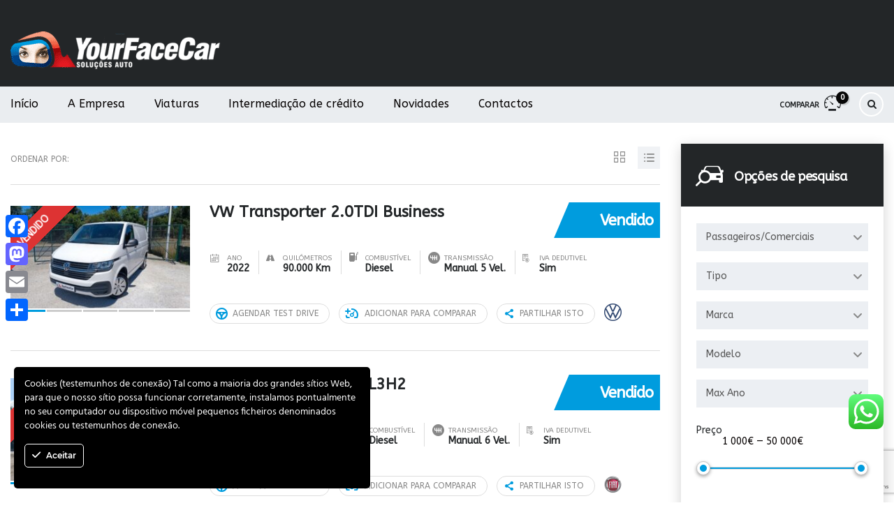

--- FILE ---
content_type: text/html; charset=UTF-8
request_url: https://yourfacecar.com/?taxonomy=portagens&term=classe-2
body_size: 35468
content:
<!DOCTYPE html>
<html lang="pt-PT" class="no-js">
<head>
	<meta charset="UTF-8">
	<meta name="viewport" content="width=device-width, initial-scale=1.0, user-scalable=no">
	<link rel="profile" href="http://gmpg.org/xfn/11">
	<link rel="pingback" href="https://yourfacecar.com/xmlrpc.php">
	
	<meta name='robots' content='index, follow, max-image-preview:large, max-snippet:-1, max-video-preview:-1' />

	<!-- This site is optimized with the Yoast SEO plugin v26.7 - https://yoast.com/wordpress/plugins/seo/ -->
	<title>Arquivo de Classe 2 - Automóveis Ferreira 2 - YourFaceCar - Stand Auto Bobadela</title>
	<link rel="canonical" href="https://yourfacecar.com/?taxonomy=portagens&term=classe-2" />
	<link rel="next" href="https://yourfacecar.com/page/2/?taxonomy=portagens&term=classe-2" />
	<meta property="og:locale" content="pt_PT" />
	<meta property="og:type" content="article" />
	<meta property="og:title" content="Arquivo de Classe 2 - Automóveis Ferreira 2 - YourFaceCar - Stand Auto Bobadela" />
	<meta property="og:url" content="https://yourfacecar.com/?taxonomy=portagens&amp;term=classe-2" />
	<meta property="og:site_name" content="Automóveis Ferreira 2 - YourFaceCar - Stand Auto Bobadela" />
	<meta name="twitter:card" content="summary_large_image" />
	<script type="application/ld+json" class="yoast-schema-graph">{"@context":"https://schema.org","@graph":[{"@type":"CollectionPage","@id":"https://yourfacecar.com/?taxonomy=portagens&term=classe-2","url":"https://yourfacecar.com/?taxonomy=portagens&term=classe-2","name":"Arquivo de Classe 2 - Automóveis Ferreira 2 - YourFaceCar - Stand Auto Bobadela","isPartOf":{"@id":"https://yourfacecar.com/#website"},"primaryImageOfPage":{"@id":"https://yourfacecar.com/?taxonomy=portagens&term=classe-2#primaryimage"},"image":{"@id":"https://yourfacecar.com/?taxonomy=portagens&term=classe-2#primaryimage"},"thumbnailUrl":"https://yourfacecar.com/wp-content/uploads/2025/05/Vw-Transporter-2022-1.jpg","breadcrumb":{"@id":"https://yourfacecar.com/?taxonomy=portagens&term=classe-2#breadcrumb"},"inLanguage":"pt-PT"},{"@type":"ImageObject","inLanguage":"pt-PT","@id":"https://yourfacecar.com/?taxonomy=portagens&term=classe-2#primaryimage","url":"https://yourfacecar.com/wp-content/uploads/2025/05/Vw-Transporter-2022-1.jpg","contentUrl":"https://yourfacecar.com/wp-content/uploads/2025/05/Vw-Transporter-2022-1.jpg","width":800,"height":600},{"@type":"BreadcrumbList","@id":"https://yourfacecar.com/?taxonomy=portagens&term=classe-2#breadcrumb","itemListElement":[{"@type":"ListItem","position":1,"name":"Home","item":"https://yourfacecar.com/"},{"@type":"ListItem","position":2,"name":"Classe 2"}]},{"@type":"WebSite","@id":"https://yourfacecar.com/#website","url":"https://yourfacecar.com/","name":"Automóveis Ferreira 2 - YourFaceCar - Stand Auto Bobadela","description":"Automóveis Ferreira 2 - Grupo YOURFACECAR - Soluções auto, Lda. Stand auto situado na Bobadela na estrada Nacional 10, junto ao E.Leclerc. A confiança","potentialAction":[{"@type":"SearchAction","target":{"@type":"EntryPoint","urlTemplate":"https://yourfacecar.com/?s={search_term_string}"},"query-input":{"@type":"PropertyValueSpecification","valueRequired":true,"valueName":"search_term_string"}}],"inLanguage":"pt-PT"}]}</script>
	<!-- / Yoast SEO plugin. -->


<link rel='dns-prefetch' href='//static.addtoany.com' />
<link rel='dns-prefetch' href='//fonts.googleapis.com' />
<link rel='dns-prefetch' href='//www.googletagmanager.com' />
<link rel="alternate" type="application/rss+xml" title="Automóveis Ferreira 2 - YourFaceCar - Stand Auto Bobadela &raquo; Feed" href="https://yourfacecar.com/feed/" />
<link rel="alternate" type="application/rss+xml" title="Automóveis Ferreira 2 - YourFaceCar - Stand Auto Bobadela &raquo; Feed de comentários" href="https://yourfacecar.com/comments/feed/" />
<link rel="alternate" type="application/rss+xml" title="Feed Automóveis Ferreira 2 - YourFaceCar - Stand Auto Bobadela &raquo; Classe 2 Portagens" href="https://yourfacecar.com/?taxonomy=portagens&#038;term=classe-2/feed/" />
<link rel='stylesheet' id='ht_ctc_main_css-css' href='https://yourfacecar.com/wp-content/plugins/click-to-chat-for-whatsapp/new/inc/assets/css/main.css?ver=4.35' type='text/css' media='all' />
<link rel='stylesheet' id='ct-ultimate-gdpr-cookie-popup-css' href='https://yourfacecar.com/wp-content/plugins/old_ct-ultimate-gdpr/assets/css/cookie-popup.min.css?ver=6.9' type='text/css' media='all' />
<link rel='stylesheet' id='ct-ultimate-gdpr-custom-fonts-css' href='https://yourfacecar.com/wp-content/plugins/old_ct-ultimate-gdpr/assets/css/fonts/fonts.css?ver=6.9' type='text/css' media='all' />
<link rel='stylesheet' id='dashicons-css' href='https://yourfacecar.com/wp-includes/css/dashicons.min.css?ver=6.9' type='text/css' media='all' />
<link rel='stylesheet' id='sbi_styles-css' href='https://yourfacecar.com/wp-content/plugins/instagram-feed/css/sbi-styles.min.css?ver=6.10.0' type='text/css' media='all' />
<style id='wp-emoji-styles-inline-css' type='text/css'>

	img.wp-smiley, img.emoji {
		display: inline !important;
		border: none !important;
		box-shadow: none !important;
		height: 1em !important;
		width: 1em !important;
		margin: 0 0.07em !important;
		vertical-align: -0.1em !important;
		background: none !important;
		padding: 0 !important;
	}
/*# sourceURL=wp-emoji-styles-inline-css */
</style>
<style id='wp-block-library-inline-css' type='text/css'>
:root{--wp-block-synced-color:#7a00df;--wp-block-synced-color--rgb:122,0,223;--wp-bound-block-color:var(--wp-block-synced-color);--wp-editor-canvas-background:#ddd;--wp-admin-theme-color:#007cba;--wp-admin-theme-color--rgb:0,124,186;--wp-admin-theme-color-darker-10:#006ba1;--wp-admin-theme-color-darker-10--rgb:0,107,160.5;--wp-admin-theme-color-darker-20:#005a87;--wp-admin-theme-color-darker-20--rgb:0,90,135;--wp-admin-border-width-focus:2px}@media (min-resolution:192dpi){:root{--wp-admin-border-width-focus:1.5px}}.wp-element-button{cursor:pointer}:root .has-very-light-gray-background-color{background-color:#eee}:root .has-very-dark-gray-background-color{background-color:#313131}:root .has-very-light-gray-color{color:#eee}:root .has-very-dark-gray-color{color:#313131}:root .has-vivid-green-cyan-to-vivid-cyan-blue-gradient-background{background:linear-gradient(135deg,#00d084,#0693e3)}:root .has-purple-crush-gradient-background{background:linear-gradient(135deg,#34e2e4,#4721fb 50%,#ab1dfe)}:root .has-hazy-dawn-gradient-background{background:linear-gradient(135deg,#faaca8,#dad0ec)}:root .has-subdued-olive-gradient-background{background:linear-gradient(135deg,#fafae1,#67a671)}:root .has-atomic-cream-gradient-background{background:linear-gradient(135deg,#fdd79a,#004a59)}:root .has-nightshade-gradient-background{background:linear-gradient(135deg,#330968,#31cdcf)}:root .has-midnight-gradient-background{background:linear-gradient(135deg,#020381,#2874fc)}:root{--wp--preset--font-size--normal:16px;--wp--preset--font-size--huge:42px}.has-regular-font-size{font-size:1em}.has-larger-font-size{font-size:2.625em}.has-normal-font-size{font-size:var(--wp--preset--font-size--normal)}.has-huge-font-size{font-size:var(--wp--preset--font-size--huge)}.has-text-align-center{text-align:center}.has-text-align-left{text-align:left}.has-text-align-right{text-align:right}.has-fit-text{white-space:nowrap!important}#end-resizable-editor-section{display:none}.aligncenter{clear:both}.items-justified-left{justify-content:flex-start}.items-justified-center{justify-content:center}.items-justified-right{justify-content:flex-end}.items-justified-space-between{justify-content:space-between}.screen-reader-text{border:0;clip-path:inset(50%);height:1px;margin:-1px;overflow:hidden;padding:0;position:absolute;width:1px;word-wrap:normal!important}.screen-reader-text:focus{background-color:#ddd;clip-path:none;color:#444;display:block;font-size:1em;height:auto;left:5px;line-height:normal;padding:15px 23px 14px;text-decoration:none;top:5px;width:auto;z-index:100000}html :where(.has-border-color){border-style:solid}html :where([style*=border-top-color]){border-top-style:solid}html :where([style*=border-right-color]){border-right-style:solid}html :where([style*=border-bottom-color]){border-bottom-style:solid}html :where([style*=border-left-color]){border-left-style:solid}html :where([style*=border-width]){border-style:solid}html :where([style*=border-top-width]){border-top-style:solid}html :where([style*=border-right-width]){border-right-style:solid}html :where([style*=border-bottom-width]){border-bottom-style:solid}html :where([style*=border-left-width]){border-left-style:solid}html :where(img[class*=wp-image-]){height:auto;max-width:100%}:where(figure){margin:0 0 1em}html :where(.is-position-sticky){--wp-admin--admin-bar--position-offset:var(--wp-admin--admin-bar--height,0px)}@media screen and (max-width:600px){html :where(.is-position-sticky){--wp-admin--admin-bar--position-offset:0px}}

/*# sourceURL=wp-block-library-inline-css */
</style><style id='global-styles-inline-css' type='text/css'>
:root{--wp--preset--aspect-ratio--square: 1;--wp--preset--aspect-ratio--4-3: 4/3;--wp--preset--aspect-ratio--3-4: 3/4;--wp--preset--aspect-ratio--3-2: 3/2;--wp--preset--aspect-ratio--2-3: 2/3;--wp--preset--aspect-ratio--16-9: 16/9;--wp--preset--aspect-ratio--9-16: 9/16;--wp--preset--color--black: #000000;--wp--preset--color--cyan-bluish-gray: #abb8c3;--wp--preset--color--white: #ffffff;--wp--preset--color--pale-pink: #f78da7;--wp--preset--color--vivid-red: #cf2e2e;--wp--preset--color--luminous-vivid-orange: #ff6900;--wp--preset--color--luminous-vivid-amber: #fcb900;--wp--preset--color--light-green-cyan: #7bdcb5;--wp--preset--color--vivid-green-cyan: #00d084;--wp--preset--color--pale-cyan-blue: #8ed1fc;--wp--preset--color--vivid-cyan-blue: #0693e3;--wp--preset--color--vivid-purple: #9b51e0;--wp--preset--gradient--vivid-cyan-blue-to-vivid-purple: linear-gradient(135deg,rgb(6,147,227) 0%,rgb(155,81,224) 100%);--wp--preset--gradient--light-green-cyan-to-vivid-green-cyan: linear-gradient(135deg,rgb(122,220,180) 0%,rgb(0,208,130) 100%);--wp--preset--gradient--luminous-vivid-amber-to-luminous-vivid-orange: linear-gradient(135deg,rgb(252,185,0) 0%,rgb(255,105,0) 100%);--wp--preset--gradient--luminous-vivid-orange-to-vivid-red: linear-gradient(135deg,rgb(255,105,0) 0%,rgb(207,46,46) 100%);--wp--preset--gradient--very-light-gray-to-cyan-bluish-gray: linear-gradient(135deg,rgb(238,238,238) 0%,rgb(169,184,195) 100%);--wp--preset--gradient--cool-to-warm-spectrum: linear-gradient(135deg,rgb(74,234,220) 0%,rgb(151,120,209) 20%,rgb(207,42,186) 40%,rgb(238,44,130) 60%,rgb(251,105,98) 80%,rgb(254,248,76) 100%);--wp--preset--gradient--blush-light-purple: linear-gradient(135deg,rgb(255,206,236) 0%,rgb(152,150,240) 100%);--wp--preset--gradient--blush-bordeaux: linear-gradient(135deg,rgb(254,205,165) 0%,rgb(254,45,45) 50%,rgb(107,0,62) 100%);--wp--preset--gradient--luminous-dusk: linear-gradient(135deg,rgb(255,203,112) 0%,rgb(199,81,192) 50%,rgb(65,88,208) 100%);--wp--preset--gradient--pale-ocean: linear-gradient(135deg,rgb(255,245,203) 0%,rgb(182,227,212) 50%,rgb(51,167,181) 100%);--wp--preset--gradient--electric-grass: linear-gradient(135deg,rgb(202,248,128) 0%,rgb(113,206,126) 100%);--wp--preset--gradient--midnight: linear-gradient(135deg,rgb(2,3,129) 0%,rgb(40,116,252) 100%);--wp--preset--font-size--small: 13px;--wp--preset--font-size--medium: 20px;--wp--preset--font-size--large: 36px;--wp--preset--font-size--x-large: 42px;--wp--preset--spacing--20: 0.44rem;--wp--preset--spacing--30: 0.67rem;--wp--preset--spacing--40: 1rem;--wp--preset--spacing--50: 1.5rem;--wp--preset--spacing--60: 2.25rem;--wp--preset--spacing--70: 3.38rem;--wp--preset--spacing--80: 5.06rem;--wp--preset--shadow--natural: 6px 6px 9px rgba(0, 0, 0, 0.2);--wp--preset--shadow--deep: 12px 12px 50px rgba(0, 0, 0, 0.4);--wp--preset--shadow--sharp: 6px 6px 0px rgba(0, 0, 0, 0.2);--wp--preset--shadow--outlined: 6px 6px 0px -3px rgb(255, 255, 255), 6px 6px rgb(0, 0, 0);--wp--preset--shadow--crisp: 6px 6px 0px rgb(0, 0, 0);}:where(.is-layout-flex){gap: 0.5em;}:where(.is-layout-grid){gap: 0.5em;}body .is-layout-flex{display: flex;}.is-layout-flex{flex-wrap: wrap;align-items: center;}.is-layout-flex > :is(*, div){margin: 0;}body .is-layout-grid{display: grid;}.is-layout-grid > :is(*, div){margin: 0;}:where(.wp-block-columns.is-layout-flex){gap: 2em;}:where(.wp-block-columns.is-layout-grid){gap: 2em;}:where(.wp-block-post-template.is-layout-flex){gap: 1.25em;}:where(.wp-block-post-template.is-layout-grid){gap: 1.25em;}.has-black-color{color: var(--wp--preset--color--black) !important;}.has-cyan-bluish-gray-color{color: var(--wp--preset--color--cyan-bluish-gray) !important;}.has-white-color{color: var(--wp--preset--color--white) !important;}.has-pale-pink-color{color: var(--wp--preset--color--pale-pink) !important;}.has-vivid-red-color{color: var(--wp--preset--color--vivid-red) !important;}.has-luminous-vivid-orange-color{color: var(--wp--preset--color--luminous-vivid-orange) !important;}.has-luminous-vivid-amber-color{color: var(--wp--preset--color--luminous-vivid-amber) !important;}.has-light-green-cyan-color{color: var(--wp--preset--color--light-green-cyan) !important;}.has-vivid-green-cyan-color{color: var(--wp--preset--color--vivid-green-cyan) !important;}.has-pale-cyan-blue-color{color: var(--wp--preset--color--pale-cyan-blue) !important;}.has-vivid-cyan-blue-color{color: var(--wp--preset--color--vivid-cyan-blue) !important;}.has-vivid-purple-color{color: var(--wp--preset--color--vivid-purple) !important;}.has-black-background-color{background-color: var(--wp--preset--color--black) !important;}.has-cyan-bluish-gray-background-color{background-color: var(--wp--preset--color--cyan-bluish-gray) !important;}.has-white-background-color{background-color: var(--wp--preset--color--white) !important;}.has-pale-pink-background-color{background-color: var(--wp--preset--color--pale-pink) !important;}.has-vivid-red-background-color{background-color: var(--wp--preset--color--vivid-red) !important;}.has-luminous-vivid-orange-background-color{background-color: var(--wp--preset--color--luminous-vivid-orange) !important;}.has-luminous-vivid-amber-background-color{background-color: var(--wp--preset--color--luminous-vivid-amber) !important;}.has-light-green-cyan-background-color{background-color: var(--wp--preset--color--light-green-cyan) !important;}.has-vivid-green-cyan-background-color{background-color: var(--wp--preset--color--vivid-green-cyan) !important;}.has-pale-cyan-blue-background-color{background-color: var(--wp--preset--color--pale-cyan-blue) !important;}.has-vivid-cyan-blue-background-color{background-color: var(--wp--preset--color--vivid-cyan-blue) !important;}.has-vivid-purple-background-color{background-color: var(--wp--preset--color--vivid-purple) !important;}.has-black-border-color{border-color: var(--wp--preset--color--black) !important;}.has-cyan-bluish-gray-border-color{border-color: var(--wp--preset--color--cyan-bluish-gray) !important;}.has-white-border-color{border-color: var(--wp--preset--color--white) !important;}.has-pale-pink-border-color{border-color: var(--wp--preset--color--pale-pink) !important;}.has-vivid-red-border-color{border-color: var(--wp--preset--color--vivid-red) !important;}.has-luminous-vivid-orange-border-color{border-color: var(--wp--preset--color--luminous-vivid-orange) !important;}.has-luminous-vivid-amber-border-color{border-color: var(--wp--preset--color--luminous-vivid-amber) !important;}.has-light-green-cyan-border-color{border-color: var(--wp--preset--color--light-green-cyan) !important;}.has-vivid-green-cyan-border-color{border-color: var(--wp--preset--color--vivid-green-cyan) !important;}.has-pale-cyan-blue-border-color{border-color: var(--wp--preset--color--pale-cyan-blue) !important;}.has-vivid-cyan-blue-border-color{border-color: var(--wp--preset--color--vivid-cyan-blue) !important;}.has-vivid-purple-border-color{border-color: var(--wp--preset--color--vivid-purple) !important;}.has-vivid-cyan-blue-to-vivid-purple-gradient-background{background: var(--wp--preset--gradient--vivid-cyan-blue-to-vivid-purple) !important;}.has-light-green-cyan-to-vivid-green-cyan-gradient-background{background: var(--wp--preset--gradient--light-green-cyan-to-vivid-green-cyan) !important;}.has-luminous-vivid-amber-to-luminous-vivid-orange-gradient-background{background: var(--wp--preset--gradient--luminous-vivid-amber-to-luminous-vivid-orange) !important;}.has-luminous-vivid-orange-to-vivid-red-gradient-background{background: var(--wp--preset--gradient--luminous-vivid-orange-to-vivid-red) !important;}.has-very-light-gray-to-cyan-bluish-gray-gradient-background{background: var(--wp--preset--gradient--very-light-gray-to-cyan-bluish-gray) !important;}.has-cool-to-warm-spectrum-gradient-background{background: var(--wp--preset--gradient--cool-to-warm-spectrum) !important;}.has-blush-light-purple-gradient-background{background: var(--wp--preset--gradient--blush-light-purple) !important;}.has-blush-bordeaux-gradient-background{background: var(--wp--preset--gradient--blush-bordeaux) !important;}.has-luminous-dusk-gradient-background{background: var(--wp--preset--gradient--luminous-dusk) !important;}.has-pale-ocean-gradient-background{background: var(--wp--preset--gradient--pale-ocean) !important;}.has-electric-grass-gradient-background{background: var(--wp--preset--gradient--electric-grass) !important;}.has-midnight-gradient-background{background: var(--wp--preset--gradient--midnight) !important;}.has-small-font-size{font-size: var(--wp--preset--font-size--small) !important;}.has-medium-font-size{font-size: var(--wp--preset--font-size--medium) !important;}.has-large-font-size{font-size: var(--wp--preset--font-size--large) !important;}.has-x-large-font-size{font-size: var(--wp--preset--font-size--x-large) !important;}
/*# sourceURL=global-styles-inline-css */
</style>

<style id='classic-theme-styles-inline-css' type='text/css'>
/*! This file is auto-generated */
.wp-block-button__link{color:#fff;background-color:#32373c;border-radius:9999px;box-shadow:none;text-decoration:none;padding:calc(.667em + 2px) calc(1.333em + 2px);font-size:1.125em}.wp-block-file__button{background:#32373c;color:#fff;text-decoration:none}
/*# sourceURL=/wp-includes/css/classic-themes.min.css */
</style>
<link rel='stylesheet' id='contact-form-7-css' href='https://yourfacecar.com/wp-content/plugins/contact-form-7/includes/css/styles.css?ver=6.1.4' type='text/css' media='all' />
<link rel='stylesheet' id='stm-stm-icon-css' href='https://yourfacecar.com/wp-content/uploads/stm_fonts/stm-icon/stm-icon.css?ver=1.0' type='text/css' media='all' />
<link rel='stylesheet' id='font-awesome-min-css' href='https://yourfacecar.com/wp-content/plugins/motors-car-dealership-classified-listings/nuxy/metaboxes/assets/vendors/font-awesome.min.css?ver=1768502128' type='text/css' media='all' />
<link rel='stylesheet' id='motors-icons-css' href='https://yourfacecar.com/wp-content/plugins/motors-car-dealership-classified-listings/assets/css/frontend/icons.css?ver=1.4.102' type='text/css' media='all' />
<link rel='stylesheet' id='owl.carousel-css' href='https://yourfacecar.com/wp-content/plugins/motors-car-dealership-classified-listings/assets/css/frontend/owl.carousel.min.css?ver=1.4.102' type='text/css' media='all' />
<link rel='stylesheet' id='light-gallery-css' href='https://yourfacecar.com/wp-content/plugins/motors-car-dealership-classified-listings/assets/css/frontend/lightgallery.min.css?ver=1.4.102' type='text/css' media='all' />
<link rel='stylesheet' id='jquery-ui-css' href='https://yourfacecar.com/wp-content/plugins/motors-car-dealership-classified-listings/assets/css/jquery-ui.css?ver=1.4.102' type='text/css' media='all' />
<link rel='stylesheet' id='modal-style-css' href='https://yourfacecar.com/wp-content/plugins/motors-car-dealership-classified-listings/assets/css/modal-style.css?ver=1.4.102' type='text/css' media='all' />
<link rel='stylesheet' id='stm-icon-font-css' href='https://yourfacecar.com/wp-content/plugins/motors-car-dealership-classified-listings/assets/css/frontend/stm-ico-style.css?ver=1.4.102' type='text/css' media='all' />
<link rel='stylesheet' id='horizontal-filter-css' href='https://yourfacecar.com/wp-content/plugins/motors-car-dealership-classified-listings/assets/css/frontend/horizontal-filter.css?ver=1.4.102' type='text/css' media='all' />
<link rel='stylesheet' id='motors-style-css' href='https://yourfacecar.com/wp-content/plugins/motors-car-dealership-classified-listings/assets/css/style.css?ver=1.4.102' type='text/css' media='all' />
<style id='motors-style-inline-css' type='text/css'>

			:root{
				--mvl-primary-color: #cc6119;
				--mvl-secondary-color: #6c98e1;
				--mvl-secondary-color-dark: #5a7db6;
				--mvl-third-color: #232628;
				--mvl-fourth-color: #153e4d;
				
				--motors-accent-color: #1280DF;
				--motors-accent-color-alpha: rgba(18, 128, 223,0.5);
				--motors-accent-color-highalpha: rgba(18, 128, 223,0.7);
				--motors-accent-color-lowalpha: rgba(18, 128, 223,0.3);
				--motors-accent-color-super-lowalpha : rgba(18, 128, 223,0.1);
				--motors-bg-shade: #F0F3F7;
				--motors-bg-color: #FFFFFF;
				--motors-bg-lowalpha-color: rgba(255, 255, 255,0.3);
				--motors-bg-alpha-color: rgba(255, 255, 255,0.5);
				--motors-bg-highalpha-color: rgba(255, 255, 255,0.7);
				--motors-bg-contrast: #35475A;
				--motors-bg-lowestalpha-contrast: rgba(53, 71, 90,0.1);
				--motors-bg-lowalpha-contrast: rgba(53, 71, 90,0.3);
				--motors-bg-alpha-contrast: rgba(53, 71, 90,0.5);
				--motors-bg-highalpha-contrast: rgba(53, 71, 90,0.7);
				--motors-bg-highestalpha-contrast: rgba(53, 71, 90,0.9);
				--motors-text-color: #010101;
				--motors-contrast-text-color: #FFFFFF;
				--motors-text-highalpha-color: rgba(1, 1, 1,0.7);
				--motors-text-highestalpha-color: rgba(1, 1, 1,0.8);
				--motors-text-alpha-color: rgba(1, 1, 1,0.5);
				--motors-contrast-text-lowestalpha-color: rgba(255, 255, 255,0.1);
				--motors-contrast-text-lowalpha-color: rgba(255, 255, 255,0.3);
				--motors-contrast-text-highalpha-color: rgba(255, 255, 255,0.7);
				--motors-contrast-text-highestalpha-color: rgba(255, 255, 255,0.8);
				--motors-text-lowalpha-color: rgba(1, 1, 1,0.3);
				--motors-text-lowestalpha-color: rgba(1, 1, 1,0.1);
				--motors-contrast-text-alpha-color: rgba(255, 255, 255,0.5);
				--motors-border-color: rgba(1, 1, 1,0.15);
				--motors-contrast-border-color: rgba(255, 255, 255,0.15);
				--motors-spec-badge-color: #FAB637;
				--motors-sold-badge-color: #FC4E4E;
				--motors-error-bg-color: rgba(255,127,127,1);
				--motors-notice-bg-color: #fbc45d;
				--motors-success-bg-color: #dbf2a2;
				--motors-error-text-color: rgba(244,43,43,1);
				--motors-notice-text-color: #e4961a;
				--motors-success-text-color: #5eac3f;
				--motors-filter-inputs-color: #F6F7F9;

				--motors-card-bg-color: #ffffff;
				--motors-card-bg-hover-color: #FFFFFF;
				--motors-card-title-color: #111827;
				--motors-card-price-color: rgba(17, 24, 39,0.4);
				--motors-card-border-color: rgba(17, 24, 39,0.1);
				--motors-card-options-color: #4E5562;
				--motors-card-options-color-super-low-alpha: rgba(78, 85, 98,0.15);
				--motors-card-btn-color: #1280DF;
				--motors-card-popup-hover-bg-color: #f9f9f9;
				--motors-card-popup-border-color: rgba(17, 24, 39,0.15);
				--motors-card-btn-color-lowalpha: rgba(18, 128, 223,0.6);
				--motors-card-btn-color-highalpha: rgba(18, 128, 223,0.8);
				--motors-card-btn-color-super-lowalpha: rgba(18, 128, 223,0.15);

				--motors-filter-bg-color: #ffffff;
				--motors-filter-border-color: #CAD0D9;
				--motors-filter-border-color-mediumalpha: rgba(202, 208, 217,0.5);
				--motors-filter-border-color-highalpha: rgba(202, 208, 217,0.8);
				--motors-filter-border-color-lowalpha: rgba(202, 208, 217,0.3);
				--motors-filter-border-color-super-lowalpha: rgba(202, 208, 217,0.2);
				--motors-filter-text-color: #010101;
				--motors-filter-text-color-lowalpha: rgba(1, 1, 1,0.5);
				--motors-filter-text-color-highalpha: rgba(1, 1, 1,0.8);
				--motors-filter-text-color-super-lowalpha: rgba(1, 1, 1,0.2);
				--motors-filter-field-bg-color: #ffffff;
				--motors-filter-field-text-color: #010101;
				--motors-filter-field-text-color-lowalpha: rgba(1, 1, 1,0.5);
				--motors-filter-field-text-color-highalpha: rgba(1, 1, 1,0.8);
				--motors-filter-field-text-color-super-lowalpha: rgba(1, 1, 1,0.2);
				--motors-filter-field-text-color-secondary: #010101;
				--motors-filter-field-text-color-secondary-lowalpha: rgba(1, 1, 1,0.4);
				--motors-filter-field-text-color-secondary-highalpha: rgba(1, 1, 1,0.8);
				--motors-filter-field-text-color-secondary-super-lowalpha: rgba(1, 1, 1,0.2);
				--motors-filter-field-border-color: rgba(1, 1, 1,0.2);
				--motors-filter-field-border-color-lowalpha: rgba(1, 1, 1,0.1);
				--motors-filter-field-link-color: #1280DF;
				--motors-filter-field-link-color-lowalpha: rgba(18, 128, 223,0.5);
				--motors-filter-field-link-color-highalpha: rgba(18, 128, 223,0.8);
				--motors-filter-field-link-color-super-lowalpha: rgba(18, 128, 223,0.2);
			}
		:root {
--e-global-color-motors_accent: var(--motors-accent-color);
--e-global-color-motors_bg: var(--motors-bg-color);
--e-global-color-motors_bg_shade: var(--motors-bg-shade);
--e-global-color-motors_bg_contrast: var(--motors-bg-contrast);
--e-global-color-motors_text: var(--motors-text-color);
--e-global-color-motors_border: var(--motors-border-color);
--e-global-color-motors_lowalpha_text: var(--motors-text-lowalpha-color);
--e-global-color-motors_alpha_text: var(--motors-text-alpha-color);
--e-global-color-motors_highalpha_text: var(--motors-text-highalpha-color);
--e-global-color-motors_contrast_text: var(--motors-contrast-text-color);
--e-global-color-motors_contrast_border: var(--motors-border-contrast);
--e-global-color-motors_alpha_contrast_text: var(--motors-contrast-text-alpha-color);
--e-global-color-motors_inputs_actions: var(--motors-filter-inputs-color);
--e-global-color-motors_spec_badge: var(--motors-spec-badge-color);
--e-global-color-motors_sold_badge: var(--motors-sold-badge-color);
--e-global-color-motors_filter_bg: var(--motors-filter-bg-color);
--e-global-color-motors_filter_border: var(--motors-filter-border-color);
--e-global-color-motors_filter_text: var(--motors-filter-text-color);
--e-global-color-motors_filter_text_secondary: var(--motors-filter-text-color-secondary);
--e-global-color-motors_filter_field_bg: var(--motors-filter-field-bg-color);
--e-global-color-motors_filter_field_text: var(--motors-filter-field-text-color);
--e-global-color-motors_filter_field_link: var(--motors-filter-field-link-color);
}
/*# sourceURL=motors-style-inline-css */
</style>
<link rel='stylesheet' id='brazzers-carousel-css' href='https://yourfacecar.com/wp-content/plugins/motors-car-dealership-classified-listings/assets/css/frontend/brazzers-carousel.min.css?ver=1.4.102' type='text/css' media='all' />
<link rel='stylesheet' id='hoverable-gallery-css' href='https://yourfacecar.com/wp-content/plugins/motors-car-dealership-classified-listings/assets/css/frontend/hoverable-gallery.css?ver=1.4.102' type='text/css' media='all' />
<link rel='stylesheet' id='multilisting-css' href='https://yourfacecar.com/wp-content/plugins/motors-listing-types/assets/css/multilisting.css?ver=1768502128' type='text/css' media='all' />
<link rel='stylesheet' id='multilisting-grid-css' href='https://yourfacecar.com/wp-content/plugins/motors-listing-types/assets/css/stm-grid.css?ver=1.4.4' type='text/css' media='all' />
<link rel='stylesheet' id='stm-vc_templates_color_scheme-css' href='https://yourfacecar.com/wp-content/plugins/motors-wpbakery-widgets/assets/css/vc_templates_color_scheme.css?ver=6.9' type='text/css' media='all' />
<link rel='stylesheet' id='ct-ultimate-gdpr-css' href='https://yourfacecar.com/wp-content/plugins/old_ct-ultimate-gdpr/assets/css/style.min.css?ver=5.3.9' type='text/css' media='all' />
<link rel='stylesheet' id='ct-ultimate-gdpr-font-awesome-css' href='https://yourfacecar.com/wp-content/plugins/old_ct-ultimate-gdpr/assets/css/fonts/font-awesome/css/font-awesome.min.css?ver=6.9' type='text/css' media='all' />
<link rel='stylesheet' id='stm-theme-style-css' href='https://yourfacecar.com/wp-content/themes/motors/style.css?ver=4.0' type='text/css' media='all' />
<style id='stm-theme-style-inline-css' type='text/css'>

			:root{
				--motors-default-base-color: #cc6119;
				--motors-default-secondary-color: #6c98e1;
				--motors-base-color: rgba(6,6,6,1);
				--motors-secondary-color: #009cde;
				--hma_background_color: #eaedf0;
				--hma_item_bg_color: ;
				--hma_hover_bg_color:#5889CD;
				--hma_hover_active_bg_color: ;
				--hma_hover_text_color: rgba(255,255,255,1);
				--hma_underline: ;
				--hma_underline_2: ;
				--hma_hover_underline: ;
				--hma_hover_underline_2: ;
			}
		
/*# sourceURL=stm-theme-style-inline-css */
</style>
<link rel='stylesheet' id='child-style-css' href='https://yourfacecar.com/wp-content/themes/motors-child/style.css?ver=6.9' type='text/css' media='all' />
<link rel='stylesheet' id='stm-theme-icons-css' href='https://yourfacecar.com/wp-content/themes/motors/assets/css/dist/theme-icons.css?ver=4.0' type='text/css' media='all' />
<link rel='stylesheet' id='stm_default_google_font-css' href='https://fonts.googleapis.com/css?family=ABeeZee%3Aregular%2Citalic&#038;subset=latin%2Clatin-ext&#038;ver=4.0' type='text/css' media='all' />
<link rel='stylesheet' id='taxonomy-archive-style-css' href='https://yourfacecar.com/wp-content/themes/motors/assets/css/dist/taxonomy-archive.css?ver=4.0' type='text/css' media='all' />
<link rel='stylesheet' id='bootstrap-css' href='https://yourfacecar.com/wp-content/themes/motors/assets/css/bootstrap/main.css?ver=4.0' type='text/css' media='all' />
<link rel='stylesheet' id='stm-skin-custom-css' href='https://yourfacecar.com/wp-content/uploads/stm_uploads/skin-custom.css?ver=487' type='text/css' media='all' />
<link rel='stylesheet' id='stm-theme-style-animation-css' href='https://yourfacecar.com/wp-content/themes/motors/assets/css/animation.css?ver=4.0' type='text/css' media='all' />
<link rel='stylesheet' id='stm-wpcfto-styles-css' href='https://yourfacecar.com/wp-content/uploads/stm_uploads/wpcfto-generate.css?ver=327' type='text/css' media='all' />
<link rel='stylesheet' id='ct-ultimate-gdpr-jquery-ui-css' href='https://yourfacecar.com/wp-content/plugins/old_ct-ultimate-gdpr/assets/css/jquery-ui.min.css?ver=6.9' type='text/css' media='all' />
<link rel='stylesheet' id='js_composer_front-css' href='https://yourfacecar.com/wp-content/plugins/js_composer/assets/css/js_composer.min.css?ver=8.5' type='text/css' media='all' />
<link rel='stylesheet' id='addtoany-css' href='https://yourfacecar.com/wp-content/plugins/add-to-any/addtoany.min.css?ver=1.16' type='text/css' media='all' />
<style id='addtoany-inline-css' type='text/css'>
@media screen and (max-width:980px){
.a2a_floating_style.a2a_vertical_style{display:none;}
}
/*# sourceURL=addtoany-inline-css */
</style>
<script type="text/javascript" src="https://yourfacecar.com/wp-includes/js/jquery/jquery.min.js?ver=3.7.1" id="jquery-core-js"></script>
<script type="text/javascript" src="https://yourfacecar.com/wp-includes/js/jquery/jquery-migrate.min.js?ver=3.4.1" id="jquery-migrate-js"></script>
<script type="text/javascript" src="https://yourfacecar.com/wp-content/plugins/old_ct-ultimate-gdpr/assets/js/service-facebook-pixel.js?ver=6.9" id="ct-ultimate-gdpr-service-facebook-pixel-js"></script>
<script type="text/javascript" defer src="https://yourfacecar.com/wp-content/plugins/add-to-any/addtoany.min.js?ver=1.1" id="addtoany-jquery-js"></script>
<script type="text/javascript" src="https://yourfacecar.com/wp-content/plugins/motors-car-dealership-classified-listings/assets/js/jquery-ui-effect.min.js?ver=1.4.102" id="jquery-ui-effect-js"></script>
<script type="text/javascript" src="//yourfacecar.com/wp-content/plugins/revslider/sr6/assets/js/rbtools.min.js?ver=6.7.38" async id="tp-tools-js"></script>
<script type="text/javascript" src="//yourfacecar.com/wp-content/plugins/revslider/sr6/assets/js/rs6.min.js?ver=6.7.38" async id="revmin-js"></script>
<script type="text/javascript" src="https://yourfacecar.com/wp-content/themes/motors/assets/js/classie.js?ver=4.0" id="stm-classie-js"></script>
<script type="text/javascript" id="ct-ultimate-gdpr-cookie-list-js-extra">
/* <![CDATA[ */
var ct_ultimate_gdpr_cookie_list = {"list":[{"cookie_name":"AWSALBCORS","cookie_type_label":"","first_or_third_party":"Terceiro","can_be_blocked":"","session_or_persistent":"Persistente","expiry_time":"1717609868.5877","purpose":""},{"cookie_name":"stm_visitor_1","cookie_type_label":"","first_or_third_party":"Terceiro","can_be_blocked":"1","session_or_persistent":"Persistente","expiry_time":"1719597064.5237","purpose":""},{"cookie_name":"wordpress_logged_in_19f81cedf3de2fe1d584af8597ee9bca","cookie_type_label":"","first_or_third_party":"Terceiro","can_be_blocked":"1","session_or_persistent":"Sess\u00e3o","expiry_time":"","purpose":""},{"cookie_name":"wordpress_sec_19f81cedf3de2fe1d584af8597ee9bca","cookie_type_label":"","first_or_third_party":"Terceiro","can_be_blocked":"1","session_or_persistent":"Sess\u00e3o","expiry_time":"","purpose":""},{"cookie_name":"AWSALBCORS","cookie_type_label":"","first_or_third_party":"Terceiro","can_be_blocked":"","session_or_persistent":"Persistente","expiry_time":"1717609855.9476","purpose":""},{"cookie_name":"stm_visitor_1","cookie_type_label":"","first_or_third_party":"Terceiro","can_be_blocked":"1","session_or_persistent":"Persistente","expiry_time":"1719597050.9023","purpose":""},{"cookie_name":"wordpress_logged_in_19f81cedf3de2fe1d584af8597ee9bca","cookie_type_label":"","first_or_third_party":"Terceiro","can_be_blocked":"1","session_or_persistent":"Sess\u00e3o","expiry_time":"","purpose":""},{"cookie_name":"wordpress_sec_19f81cedf3de2fe1d584af8597ee9bca","cookie_type_label":"","first_or_third_party":"Terceiro","can_be_blocked":"1","session_or_persistent":"Sess\u00e3o","expiry_time":"","purpose":""},{"cookie_name":"AWSALBCORS","cookie_type_label":"","first_or_third_party":"Terceiro","can_be_blocked":"","session_or_persistent":"Persistente","expiry_time":"1717609842.8676","purpose":""},{"cookie_name":"stm_visitor_1","cookie_type_label":"","first_or_third_party":"Terceiro","can_be_blocked":"1","session_or_persistent":"Persistente","expiry_time":"1719597038.3568","purpose":""},{"cookie_name":"wordpress_logged_in_19f81cedf3de2fe1d584af8597ee9bca","cookie_type_label":"","first_or_third_party":"Terceiro","can_be_blocked":"1","session_or_persistent":"Sess\u00e3o","expiry_time":"","purpose":""},{"cookie_name":"wordpress_sec_19f81cedf3de2fe1d584af8597ee9bca","cookie_type_label":"","first_or_third_party":"Terceiro","can_be_blocked":"1","session_or_persistent":"Sess\u00e3o","expiry_time":"","purpose":""},{"cookie_name":"AWSALBCORS","cookie_type_label":"","first_or_third_party":"Terceiro","can_be_blocked":"","session_or_persistent":"Persistente","expiry_time":"1717609830.0291","purpose":""},{"cookie_name":"stm_visitor_1","cookie_type_label":"","first_or_third_party":"Terceiro","can_be_blocked":"1","session_or_persistent":"Persistente","expiry_time":"1719597025.6487","purpose":""},{"cookie_name":"wordpress_logged_in_19f81cedf3de2fe1d584af8597ee9bca","cookie_type_label":"","first_or_third_party":"Terceiro","can_be_blocked":"1","session_or_persistent":"Sess\u00e3o","expiry_time":"","purpose":""},{"cookie_name":"wordpress_sec_19f81cedf3de2fe1d584af8597ee9bca","cookie_type_label":"","first_or_third_party":"Terceiro","can_be_blocked":"1","session_or_persistent":"Sess\u00e3o","expiry_time":"","purpose":""},{"cookie_name":"AWSALBCORS","cookie_type_label":"","first_or_third_party":"Terceiro","can_be_blocked":"","session_or_persistent":"Persistente","expiry_time":"1717609817.4721","purpose":""},{"cookie_name":"stm_visitor_1","cookie_type_label":"","first_or_third_party":"Terceiro","can_be_blocked":"1","session_or_persistent":"Persistente","expiry_time":"1719597012.84","purpose":""},{"cookie_name":"wordpress_logged_in_19f81cedf3de2fe1d584af8597ee9bca","cookie_type_label":"","first_or_third_party":"Terceiro","can_be_blocked":"1","session_or_persistent":"Sess\u00e3o","expiry_time":"","purpose":""},{"cookie_name":"wordpress_sec_19f81cedf3de2fe1d584af8597ee9bca","cookie_type_label":"","first_or_third_party":"Terceiro","can_be_blocked":"1","session_or_persistent":"Sess\u00e3o","expiry_time":"","purpose":""},{"cookie_name":"AWSALBCORS","cookie_type_label":"","first_or_third_party":"Terceiro","can_be_blocked":"","session_or_persistent":"Persistente","expiry_time":"1717609803.9469","purpose":""},{"cookie_name":"stm_visitor_1","cookie_type_label":"","first_or_third_party":"Terceiro","can_be_blocked":"1","session_or_persistent":"Persistente","expiry_time":"1719596998.4249","purpose":""},{"cookie_name":"wordpress_logged_in_19f81cedf3de2fe1d584af8597ee9bca","cookie_type_label":"","first_or_third_party":"Terceiro","can_be_blocked":"1","session_or_persistent":"Sess\u00e3o","expiry_time":"","purpose":""},{"cookie_name":"wordpress_sec_19f81cedf3de2fe1d584af8597ee9bca","cookie_type_label":"","first_or_third_party":"Terceiro","can_be_blocked":"1","session_or_persistent":"Sess\u00e3o","expiry_time":"","purpose":""},{"cookie_name":"AWSALBCORS","cookie_type_label":"","first_or_third_party":"Terceiro","can_be_blocked":"","session_or_persistent":"Persistente","expiry_time":"1717609790.1682","purpose":""},{"cookie_name":"stm_visitor_1","cookie_type_label":"","first_or_third_party":"Terceiro","can_be_blocked":"1","session_or_persistent":"Persistente","expiry_time":"1719596986.445","purpose":""},{"cookie_name":"wordpress_logged_in_19f81cedf3de2fe1d584af8597ee9bca","cookie_type_label":"","first_or_third_party":"Terceiro","can_be_blocked":"1","session_or_persistent":"Sess\u00e3o","expiry_time":"","purpose":""},{"cookie_name":"wordpress_sec_19f81cedf3de2fe1d584af8597ee9bca","cookie_type_label":"","first_or_third_party":"Terceiro","can_be_blocked":"1","session_or_persistent":"Sess\u00e3o","expiry_time":"","purpose":""},{"cookie_name":"AWSALBCORS","cookie_type_label":"","first_or_third_party":"Terceiro","can_be_blocked":"","session_or_persistent":"Persistente","expiry_time":"1717609778.2686","purpose":""},{"cookie_name":"stm_visitor_1","cookie_type_label":"","first_or_third_party":"Terceiro","can_be_blocked":"1","session_or_persistent":"Persistente","expiry_time":"1719596973.9634","purpose":""},{"cookie_name":"wordpress_logged_in_19f81cedf3de2fe1d584af8597ee9bca","cookie_type_label":"","first_or_third_party":"Terceiro","can_be_blocked":"1","session_or_persistent":"Sess\u00e3o","expiry_time":"","purpose":""},{"cookie_name":"wordpress_sec_19f81cedf3de2fe1d584af8597ee9bca","cookie_type_label":"","first_or_third_party":"Terceiro","can_be_blocked":"1","session_or_persistent":"Sess\u00e3o","expiry_time":"","purpose":""},{"cookie_name":"AWSALBCORS","cookie_type_label":"","first_or_third_party":"Terceiro","can_be_blocked":"","session_or_persistent":"Persistente","expiry_time":"1717609765.3683","purpose":""},{"cookie_name":"stm_visitor_1","cookie_type_label":"","first_or_third_party":"Terceiro","can_be_blocked":"1","session_or_persistent":"Persistente","expiry_time":"1719596961.1134","purpose":""},{"cookie_name":"wordpress_logged_in_19f81cedf3de2fe1d584af8597ee9bca","cookie_type_label":"","first_or_third_party":"Terceiro","can_be_blocked":"1","session_or_persistent":"Sess\u00e3o","expiry_time":"","purpose":""},{"cookie_name":"wordpress_sec_19f81cedf3de2fe1d584af8597ee9bca","cookie_type_label":"","first_or_third_party":"Terceiro","can_be_blocked":"1","session_or_persistent":"Sess\u00e3o","expiry_time":"","purpose":""},{"cookie_name":"AWSALBCORS","cookie_type_label":"","first_or_third_party":"Terceiro","can_be_blocked":"","session_or_persistent":"Persistente","expiry_time":"1717609752.0718","purpose":""},{"cookie_name":"stm_visitor_1","cookie_type_label":"","first_or_third_party":"Terceiro","can_be_blocked":"1","session_or_persistent":"Persistente","expiry_time":"1719596947.8227","purpose":""},{"cookie_name":"wordpress_logged_in_19f81cedf3de2fe1d584af8597ee9bca","cookie_type_label":"","first_or_third_party":"Terceiro","can_be_blocked":"1","session_or_persistent":"Sess\u00e3o","expiry_time":"","purpose":""},{"cookie_name":"wordpress_sec_19f81cedf3de2fe1d584af8597ee9bca","cookie_type_label":"","first_or_third_party":"Terceiro","can_be_blocked":"1","session_or_persistent":"Sess\u00e3o","expiry_time":"","purpose":""},{"cookie_name":"__kla_id, __zlcmid","cookie_type_label":"Analytics","first_or_third_party":"Terceiro","can_be_blocked":"1","session_or_persistent":"Persistente","expiry_time":"","purpose":""},{"cookie_name":"AWSALBCORS","cookie_type_label":"","first_or_third_party":"Terceiro","can_be_blocked":"","session_or_persistent":"Persistente","expiry_time":"1717609739.2553","purpose":""},{"cookie_name":"stm_visitor_1","cookie_type_label":"","first_or_third_party":"Terceiro","can_be_blocked":"1","session_or_persistent":"Persistente","expiry_time":"1719596921.2516","purpose":""},{"cookie_name":"wordpress_logged_in_19f81cedf3de2fe1d584af8597ee9bca","cookie_type_label":"","first_or_third_party":"Terceiro","can_be_blocked":"1","session_or_persistent":"Sess\u00e3o","expiry_time":"","purpose":""},{"cookie_name":"wordpress_sec_19f81cedf3de2fe1d584af8597ee9bca","cookie_type_label":"","first_or_third_party":"Terceiro","can_be_blocked":"1","session_or_persistent":"Sess\u00e3o","expiry_time":"","purpose":""}]};
//# sourceURL=ct-ultimate-gdpr-cookie-list-js-extra
/* ]]> */
</script>
<script type="text/javascript" src="https://yourfacecar.com/wp-content/plugins/old_ct-ultimate-gdpr/assets/js/cookie-list.js?ver=5.3.9" id="ct-ultimate-gdpr-cookie-list-js"></script>
<script type="text/javascript" src="https://yourfacecar.com/wp-content/plugins/old_ct-ultimate-gdpr/assets/js/shortcode-block-cookie.js?ver=5.3.9" id="ct-ultimate-gdpr-shortcode-block-cookie-js"></script>
<script></script><link rel="https://api.w.org/" href="https://yourfacecar.com/wp-json/" /><link rel="EditURI" type="application/rsd+xml" title="RSD" href="https://yourfacecar.com/xmlrpc.php?rsd" />
<meta name="generator" content="WordPress 6.9" />
<meta name="generator" content="Site Kit by Google 1.170.0" />		<script type="text/javascript">
            var stm_lang_code = 'pt';
						var ajaxurl = 'https://yourfacecar.com/wp-admin/admin-ajax.php';
            var mvl_current_ajax_url = 'https://yourfacecar.com/Viaturas/vw-transporter-2-0tdi-business/';
			var stm_site_blog_id = "1";
			var stm_added_to_compare_text = "Added to compare";
			var stm_removed_from_compare_text = "was removed from compare";
			var stm_already_added_to_compare_text = "You have already added 3 cars";
			var reset_all_txt = "Reset All";
            var photo_remaining_singular = 'more photo';
            var photo_remaining_plural = 'more photos';
		</script>
			<script type="text/javascript">
		var stm_wpcfto_ajaxurl = 'https://yourfacecar.com/wp-admin/admin-ajax.php';
	</script>

	<style>
		.vue_is_disabled {
			display: none;
		}
	</style>
		<script>
		var stm_wpcfto_nonces = {"wpcfto_save_settings":"9a3c546936","get_image_url":"e8ae693768","wpcfto_upload_file":"58c8668e67","wpcfto_search_posts":"d4fb14dcc3","wpcfto_regenerate_fonts":"62c27ab941","wpcfto_create_term":"a9276a9244"};
	</script>
	<meta name="generator" content="speculation-rules 1.6.0">
<meta name="generator" content="Powered by WPBakery Page Builder - drag and drop page builder for WordPress."/>
<meta name="generator" content="Powered by Slider Revolution 6.7.38 - responsive, Mobile-Friendly Slider Plugin for WordPress with comfortable drag and drop interface." />
<link rel="icon" href="https://yourfacecar.com/wp-content/uploads/2018/03/cropped-42-300x54-300x54-1-32x32.png" sizes="32x32" />
<link rel="icon" href="https://yourfacecar.com/wp-content/uploads/2018/03/cropped-42-300x54-300x54-1-192x192.png" sizes="192x192" />
<link rel="apple-touch-icon" href="https://yourfacecar.com/wp-content/uploads/2018/03/cropped-42-300x54-300x54-1-180x180.png" />
<meta name="msapplication-TileImage" content="https://yourfacecar.com/wp-content/uploads/2018/03/cropped-42-300x54-300x54-1-270x270.png" />
<script>function setREVStartSize(e){
			//window.requestAnimationFrame(function() {
				window.RSIW = window.RSIW===undefined ? window.innerWidth : window.RSIW;
				window.RSIH = window.RSIH===undefined ? window.innerHeight : window.RSIH;
				try {
					var pw = document.getElementById(e.c).parentNode.offsetWidth,
						newh;
					pw = pw===0 || isNaN(pw) || (e.l=="fullwidth" || e.layout=="fullwidth") ? window.RSIW : pw;
					e.tabw = e.tabw===undefined ? 0 : parseInt(e.tabw);
					e.thumbw = e.thumbw===undefined ? 0 : parseInt(e.thumbw);
					e.tabh = e.tabh===undefined ? 0 : parseInt(e.tabh);
					e.thumbh = e.thumbh===undefined ? 0 : parseInt(e.thumbh);
					e.tabhide = e.tabhide===undefined ? 0 : parseInt(e.tabhide);
					e.thumbhide = e.thumbhide===undefined ? 0 : parseInt(e.thumbhide);
					e.mh = e.mh===undefined || e.mh=="" || e.mh==="auto" ? 0 : parseInt(e.mh,0);
					if(e.layout==="fullscreen" || e.l==="fullscreen")
						newh = Math.max(e.mh,window.RSIH);
					else{
						e.gw = Array.isArray(e.gw) ? e.gw : [e.gw];
						for (var i in e.rl) if (e.gw[i]===undefined || e.gw[i]===0) e.gw[i] = e.gw[i-1];
						e.gh = e.el===undefined || e.el==="" || (Array.isArray(e.el) && e.el.length==0)? e.gh : e.el;
						e.gh = Array.isArray(e.gh) ? e.gh : [e.gh];
						for (var i in e.rl) if (e.gh[i]===undefined || e.gh[i]===0) e.gh[i] = e.gh[i-1];
											
						var nl = new Array(e.rl.length),
							ix = 0,
							sl;
						e.tabw = e.tabhide>=pw ? 0 : e.tabw;
						e.thumbw = e.thumbhide>=pw ? 0 : e.thumbw;
						e.tabh = e.tabhide>=pw ? 0 : e.tabh;
						e.thumbh = e.thumbhide>=pw ? 0 : e.thumbh;
						for (var i in e.rl) nl[i] = e.rl[i]<window.RSIW ? 0 : e.rl[i];
						sl = nl[0];
						for (var i in nl) if (sl>nl[i] && nl[i]>0) { sl = nl[i]; ix=i;}
						var m = pw>(e.gw[ix]+e.tabw+e.thumbw) ? 1 : (pw-(e.tabw+e.thumbw)) / (e.gw[ix]);
						newh =  (e.gh[ix] * m) + (e.tabh + e.thumbh);
					}
					var el = document.getElementById(e.c);
					if (el!==null && el) el.style.height = newh+"px";
					el = document.getElementById(e.c+"_wrapper");
					if (el!==null && el) {
						el.style.height = newh+"px";
						el.style.display = "block";
					}
				} catch(e){
					console.log("Failure at Presize of Slider:" + e)
				}
			//});
		  };</script>
<noscript><style> .wpb_animate_when_almost_visible { opacity: 1; }</style></noscript>				<style type="text/css" id="c4wp-checkout-css">
					.woocommerce-checkout .c4wp_captcha_field {
						margin-bottom: 10px;
						margin-top: 15px;
						position: relative;
						display: inline-block;
					}
				</style>
								<style type="text/css" id="c4wp-v3-lp-form-css">
					.login #login, .login #lostpasswordform {
						min-width: 350px !important;
					}
					.wpforms-field-c4wp iframe {
						width: 100% !important;
					}
				</style>
							<style type="text/css" id="c4wp-v3-lp-form-css">
				.login #login, .login #lostpasswordform {
					min-width: 350px !important;
				}
				.wpforms-field-c4wp iframe {
					width: 100% !important;
				}
			</style>
			<link rel='stylesheet' id='listing-search-empty-results-css' href='https://yourfacecar.com/wp-content/plugins/motors-car-dealership-classified-listings/assets/css/frontend/components/inventory/results-empty.css?ver=1.4.102' type='text/css' media='all' />
<link rel='stylesheet' id='stmdatetimepicker-css' href='https://yourfacecar.com/wp-content/themes/motors/assets/css/stmdatetimepicker.css?ver=4.0' type='text/css' media='all' />
<link rel='stylesheet' id='rs-plugin-settings-css' href='//yourfacecar.com/wp-content/plugins/revslider/sr6/assets/css/rs6.css?ver=6.7.38' type='text/css' media='all' />
<style id='rs-plugin-settings-inline-css' type='text/css'>
#rs-demo-id {}
/*# sourceURL=rs-plugin-settings-inline-css */
</style>
</head>


<body class="archive tax-portagens term-classe-2 term-508 wp-theme-motors wp-child-theme-motors-child stm-hoverable-interactive-galleries stm-user-not-logged-in stm_motors_listing_types_multilisting_active stm-macintosh stm-template-car_dealer header_remove_cart stm-layout-header-car_dealer has-breadcrumb_navxt theme-motors wpb-js-composer js-comp-ver-8.5 vc_responsive"  ontouchstart="">
<div id="wrapper">
				<div id="header">
				
<div class="header-main ">
	<div class="container">
		<div class="clearfix">
			<!--Logo-->
			<div class="logo-main  " style="margin-top: 17px; ">
									<a class="bloglogo" href="https://yourfacecar.com/">
						<img src="https://yourfacecar.com/wp-content/uploads/2018/03/42-300x54.png"
							style="width: 300px;"
							title="Início"
							alt="Logótipo"
						/>
					</a>
					
				<div class="mobile-menu-trigger visible-sm visible-xs">
					<span></span>
					<span></span>
					<span></span>
				</div>
			</div>

						<div class="top-info-wrap">
				<div class="header-top-info">
					<div class="clearfix">
						<!-- Header top bar Socials -->
						
												<!--Header main phone-->
												<!--Header address-->
											</div> <!--clearfix-->
				</div> <!--header-top-info-->
			</div> <!-- Top info wrap -->
		</div> <!--clearfix-->
	</div> <!--container-->
</div> <!--header-main-->

<div id="header-nav-holder" class="hidden-sm hidden-xs">
	<div class="header-nav header-nav-default header-nav-fixed">
		<div class="container">
			<div class="header-help-bar-trigger">
				<i class="fas fa-chevron-down"></i>
			</div>
			<div class="header-help-bar">
				<ul>
																<li class="help-bar-compare">
							<a href="https://yourfacecar.com/comparar/" title="Ver itens comparados">
								<span class="list-label heading-font">Comparar</span>
								<i class="stm-icon-speedometr2 list-icon" style=""></i>								<span class="list-badge">
									<span class="stm-current-cars-in-compare" data-contains="compare-count"></span>
								</span>
							</a>
						</li>
																										<li class="nav-search">
							<a href="#!" data-toggle="modal" data-target="#searchModal">
								<i class="stm-icon-search " style=""></i>							</a>
						</li>
									</ul>
			</div>
			<div class="main-menu">
				<ul class="header-menu clearfix" style="">
					<li id="menu-item-1400" class="menu-item menu-item-type-post_type menu-item-object-page menu-item-home menu-item-1400"><a href="https://yourfacecar.com/">Início</a></li>
<li id="menu-item-1430" class="menu-item menu-item-type-custom menu-item-object-custom menu-item-has-children menu-item-1430"><a href="#">A Empresa</a>
<ul class="sub-menu">
	<li id="menu-item-1363" class="menu-item menu-item-type-post_type menu-item-object-page menu-item-1363"><a href="https://yourfacecar.com/a-empresa/">Sobre nós</a></li>
	<li id="menu-item-1368" class="menu-item menu-item-type-post_type menu-item-object-page menu-item-1368"><a href="https://yourfacecar.com/servicos/">Serviços</a></li>
</ul>
</li>
<li id="menu-item-1594" class="menu-item menu-item-type-custom menu-item-object-custom menu-item-has-children menu-item-1594"><a href="#">Viaturas</a>
<ul class="sub-menu">
	<li id="menu-item-1372" class="menu-item menu-item-type-post_type menu-item-object-page menu-item-1372"><a href="https://yourfacecar.com/viaturas/">Comprar Carro</a></li>
	<li id="menu-item-1593" class="menu-item menu-item-type-post_type menu-item-object-page menu-item-1593"><a href="https://yourfacecar.com/vender-carro/">Vender carro</a></li>
</ul>
</li>
<li id="menu-item-1375" class="menu-item menu-item-type-post_type menu-item-object-page menu-item-1375"><a href="https://yourfacecar.com/simulador/">Intermediação de crédito</a></li>
<li id="menu-item-1444" class="menu-item menu-item-type-post_type menu-item-object-page current_page_parent menu-item-1444"><a href="https://yourfacecar.com/novidades/">Novidades</a></li>
<li id="menu-item-1369" class="menu-item menu-item-type-post_type menu-item-object-page menu-item-1369"><a href="https://yourfacecar.com/contactos/">Contactos</a></li>
				</ul>
			</div>
		</div>
	</div>
</div>
				</div> <!-- id header -->
				
						<div id="main">
		
	<!-- Breads -->
<div class="archive-listing-page">
	<div class="container">
		<div class="row">

		<div class="col-md-3 col-sm-12 classic-filter-row sidebar-sm-mg-bt
		col-md-push-9 col-sm-push-0">
		<form action="https://yourfacecar.com/" method="get" data-trigger="filter">
	<div class="filter filter-sidebar ajax-filter">

						<span id="stm_parent_slug_list" style="display: none" data-value="marca">
				</span>
				<input type="hidden" id="security" name="security" value="359ba67bc9" />
		<div class="sidebar-entry-header">
						<i class="stm-icon-car_search"></i>
						<span class="h4">Opções de pesquisa</span>
		</div>

		<div class="row row-pad-top-24">
										<div class="col-md-12 col-sm-6 stm-filter_condition">
								<div class="form-group">
									<select aria-label="Select passageiros/comerciais" 			name="condition"
		class="filter-select"
				>
				<option class="mvl-inventory-select" data-parent="" value=""  >
				Passageiros/Comerciais			</option>
						<option class="mvl-inventory-select" data-parent="" value="comerciais"  >
				Comerciais			</option>
						<option class="mvl-inventory-select" data-parent="" value="passageiros"  >
				Passageiros			</option>
						<option class="mvl-inventory-select" data-parent="" value="todos"  >
				Todos			</option>
			</select>
								</div>
							</div>
														<div class="col-md-12 col-sm-6 stm-filter_body">
								<div class="form-group">
									<select aria-label="Select tipo" 			name="body"
		class="filter-select"
				>
				<option class="mvl-inventory-select" data-parent="" value=""  >
				Tipo			</option>
						<option class="mvl-inventory-select" data-parent="" value="camiao"  >
				Camião			</option>
						<option class="mvl-inventory-select" data-parent="" value="carrinha"  >
				Carrinha			</option>
						<option class="mvl-inventory-select" data-parent="" value="citadino"  >
				Citadino			</option>
						<option class="mvl-inventory-select" data-parent="" value="combi"  >
				Combi			</option>
						<option class="mvl-inventory-select" data-parent="" value="coupe"  >
				Coupe			</option>
						<option class="mvl-inventory-select" data-parent="" value="cx-aberta-cab-dupla"  >
				Cx. Aberta Cab. Dupla			</option>
						<option class="mvl-inventory-select" data-parent="" value="furgao"  >
				Furgão			</option>
						<option class="mvl-inventory-select" data-parent="" value="monovolume"  >
				Monovolume			</option>
						<option class="mvl-inventory-select" data-parent="" value="off-road"  >
				Off-Road			</option>
						<option class="mvl-inventory-select" data-parent="" value="pick-up"  >
				Pick-Up			</option>
						<option class="mvl-inventory-select" data-parent="" value="suv"  >
				SUV			</option>
						<option class="mvl-inventory-select" data-parent="" value="transporter"  >
				Transporter			</option>
						<option class="mvl-inventory-select" data-parent="" value="utilitario"  >
				Utilitário			</option>
						<option class="mvl-inventory-select" data-parent="" value="van"  >
				Van			</option>
						<option class="mvl-inventory-select" data-parent="" value="cabrio"   disabled='disabled'>
				Cabrio			</option>
						<option class="mvl-inventory-select" data-parent="" value="compacto"   disabled='disabled'>
				Compacto			</option>
						<option class="mvl-inventory-select" data-parent="" value="convertible"   disabled='disabled'>
				Convertible			</option>
						<option class="mvl-inventory-select" data-parent="" value="sedan"   disabled='disabled'>
				SEDAN			</option>
						<option class="mvl-inventory-select" data-parent="" value="station-wagon"   disabled='disabled'>
				Station Wagon			</option>
						<option class="mvl-inventory-select" data-parent="" value="todo-o-terreno"   disabled='disabled'>
				Todo-o-Terreno			</option>
			</select>
								</div>
							</div>
														<div class="col-md-12 col-sm-6 stm-filter_marca">
								<div class="form-group">
									<select aria-label="Select marca" 			name="marca"
		class="filter-select"
				>
				<option class="mvl-inventory-select" data-parent="" value=""  >
				Marca			</option>
						<option class="mvl-inventory-select" data-parent="" value="kia"  >
				KIA			</option>
						<option class="mvl-inventory-select" data-parent="" value="smart"  >
				SMART			</option>
						<option class="mvl-inventory-select" data-parent="" value="mitsubishi"  >
				MITSUBISHI			</option>
						<option class="mvl-inventory-select" data-parent="" value="skoda"  >
				SKODA			</option>
						<option class="mvl-inventory-select" data-parent="" value="bmw"  >
				BMW			</option>
						<option class="mvl-inventory-select" data-parent="" value="opel"  >
				OPEL			</option>
						<option class="mvl-inventory-select" data-parent="" value="mercedes-benz"  >
				MERCEDES-BENZ			</option>
						<option class="mvl-inventory-select" data-parent="" value="toyota"  >
				TOYOTA			</option>
						<option class="mvl-inventory-select" data-parent="" value="dacia"  >
				DACIA			</option>
						<option class="mvl-inventory-select" data-parent="" value="ford"  >
				FORD			</option>
						<option class="mvl-inventory-select" data-parent="" value="volkswagen"  >
				VOLKSWAGEN			</option>
						<option class="mvl-inventory-select" data-parent="" value="seat"  >
				SEAT			</option>
						<option class="mvl-inventory-select" data-parent="" value="peugeot"  >
				PEUGEOT			</option>
						<option class="mvl-inventory-select" data-parent="" value="nissan"  >
				NISSAN			</option>
						<option class="mvl-inventory-select" data-parent="" value="renault"  >
				RENAULT			</option>
						<option class="mvl-inventory-select" data-parent="" value="citroen"  >
				CITROEN			</option>
						<option class="mvl-inventory-select" data-parent="" value="fiat"  >
				FIAT			</option>
			</select>
								</div>
							</div>
														<div class="col-md-12 col-sm-6 stm-filter_modelo">
								<div class="form-group">
									<select aria-label="Select modelo" 			name="modelo"
		class="filter-select"
				>
				<option class="mvl-inventory-select" data-parent="marca" value=""  >
				Modelo			</option>
						<option class="mvl-inventory-select" data-parent="marca" value="106"  >
				106			</option>
						<option class="mvl-inventory-select" data-parent="marca" value="107"  >
				107			</option>
						<option class="mvl-inventory-select" data-parent="marca" value="116d"  >
				116d			</option>
						<option class="mvl-inventory-select" data-parent="marca" value="2008"  >
				2008			</option>
						<option class="mvl-inventory-select" data-parent="marca" value="2008-diesel"  >
				2008 Diesel			</option>
						<option class="mvl-inventory-select" data-parent="marca" value="308"  >
				308			</option>
						<option class="mvl-inventory-select" data-parent="marca" value="500"  >
				500			</option>
						<option class="mvl-inventory-select" data-parent="marca" value="500c"  >
				500C			</option>
						<option class="mvl-inventory-select" data-parent="marca" value="500l"  >
				500L			</option>
						<option class="mvl-inventory-select" data-parent="marca" value="500x"  >
				500X			</option>
						<option class="mvl-inventory-select" data-parent="marca" value="a-160-diesel"  >
				A 160 Diesel			</option>
						<option class="mvl-inventory-select" data-parent="marca" value="a-200-diesel"  >
				A 200 Diesel			</option>
						<option class="mvl-inventory-select" data-parent="marca" value="arona"  >
				Arona			</option>
						<option class="mvl-inventory-select" data-parent="marca" value="astra-sports-tourer"  >
				Astra Sports Tourer			</option>
						<option class="mvl-inventory-select" data-parent="marca" value="auris-diesel"  >
				Auris Diesel			</option>
						<option class="mvl-inventory-select" data-parent="marca" value="auris-touring"  >
				Auris Touring			</option>
						<option class="mvl-inventory-select" data-parent="marca" value="berlingo"  >
				Berlingo			</option>
						<option class="mvl-inventory-select" data-parent="marca" value="c1"  >
				C1			</option>
						<option class="mvl-inventory-select" data-parent="marca" value="c2"  >
				C2			</option>
						<option class="mvl-inventory-select" data-parent="marca" value="c3"  >
				C3			</option>
						<option class="mvl-inventory-select" data-parent="marca" value="caddy"  >
				Caddy			</option>
						<option class="mvl-inventory-select" data-parent="marca" value="canter"  >
				Canter			</option>
						<option class="mvl-inventory-select" data-parent="marca" value="captur"  >
				Captur			</option>
						<option class="mvl-inventory-select" data-parent="marca" value="carens"  >
				Carens			</option>
						<option class="mvl-inventory-select" data-parent="marca" value="citan"  >
				Citan			</option>
						<option class="mvl-inventory-select" data-parent="marca" value="clio-fase-iv"  >
				Clio Fase IV			</option>
						<option class="mvl-inventory-select" data-parent="marca" value="doblo"  >
				Doblò			</option>
						<option class="mvl-inventory-select" data-parent="marca" value="ducato"  >
				Ducato			</option>
						<option class="mvl-inventory-select" data-parent="marca" value="duster"  >
				Duster			</option>
						<option class="mvl-inventory-select" data-parent="marca" value="dyna"  >
				Dyna			</option>
						<option class="mvl-inventory-select" data-parent="marca" value="express"  >
				Express			</option>
						<option class="mvl-inventory-select" data-parent="marca" value="fabia"  >
				Fabia			</option>
						<option class="mvl-inventory-select" data-parent="marca" value="focus"  >
				Focus			</option>
						<option class="mvl-inventory-select" data-parent="marca" value="fortwo"  >
				Fortwo			</option>
						<option class="mvl-inventory-select" data-parent="marca" value="hilux"  >
				Hilux			</option>
						<option class="mvl-inventory-select" data-parent="marca" value="ibiza"  >
				Ibiza			</option>
						<option class="mvl-inventory-select" data-parent="marca" value="ibiza-st"  >
				Ibiza ST			</option>
						<option class="mvl-inventory-select" data-parent="marca" value="juke"  >
				Juke			</option>
						<option class="mvl-inventory-select" data-parent="marca" value="jumper"  >
				Jumper			</option>
						<option class="mvl-inventory-select" data-parent="marca" value="jumpy"  >
				Jumpy			</option>
						<option class="mvl-inventory-select" data-parent="marca" value="kangoo"  >
				Kangoo			</option>
						<option class="mvl-inventory-select" data-parent="marca" value="kuga"  >
				Kuga			</option>
						<option class="mvl-inventory-select" data-parent="marca" value="laguna-break"  >
				Laguna Break			</option>
						<option class="mvl-inventory-select" data-parent="marca" value="leon"  >
				Leon			</option>
						<option class="mvl-inventory-select" data-parent="marca" value="logan-mcv"  >
				Logan MCV			</option>
						<option class="mvl-inventory-select" data-parent="marca" value="megane-coupe"  >
				Megane Coupé			</option>
						<option class="mvl-inventory-select" data-parent="marca" value="micra"  >
				Micra			</option>
						<option class="mvl-inventory-select" data-parent="marca" value="octavia"  >
				Octavia			</option>
						<option class="mvl-inventory-select" data-parent="marca" value="panda"  >
				Panda			</option>
						<option class="mvl-inventory-select" data-parent="marca" value="polo"  >
				Polo			</option>
						<option class="mvl-inventory-select" data-parent="marca" value="punto"  >
				Punto			</option>
						<option class="mvl-inventory-select" data-parent="marca" value="qashqai"  >
				Qashqai			</option>
						<option class="mvl-inventory-select" data-parent="marca" value="ranger-cab-dupla"  >
				Ranger Cab. Dupla			</option>
						<option class="mvl-inventory-select" data-parent="marca" value="sandero"  >
				Sandero			</option>
						<option class="mvl-inventory-select" data-parent="marca" value="space-star"  >
				Space Star			</option>
						<option class="mvl-inventory-select" data-parent="marca" value="talento"  >
				Talento			</option>
						<option class="mvl-inventory-select" data-parent="marca" value="up"  >
				UP			</option>
						<option class="mvl-inventory-select" data-parent="marca" value="vivaro"  >
				Vivaro			</option>
						<option class="mvl-inventory-select" data-parent="marca" value="zafira"  >
				Zafira			</option>
						<option class="mvl-inventory-select" data-parent="marca" value="118d"   disabled='disabled'>
				118d			</option>
						<option class="mvl-inventory-select" data-parent="marca" value="aygo"   disabled='disabled'>
				Aygo			</option>
						<option class="mvl-inventory-select" data-parent="marca" value="corsa-diesel"   disabled='disabled'>
				Corsa Diesel			</option>
						<option class="mvl-inventory-select" data-parent="marca" value="transporter"   disabled='disabled'>
				Transporter			</option>
			</select>
								</div>
							</div>
														<div class="col-md-12 col-sm-6 stm-filter_ca-year">
								<div class="form-group">
									<select aria-label="Select max ano" 			name="ca-year"
		class="filter-select"
				>
				<option class="mvl-inventory-select" data-parent="" value=""  >
				Max Ano			</option>
						<option class="mvl-inventory-select" data-parent="" value="2000-2002"  >
				2000-2002 			</option>
						<option class="mvl-inventory-select" data-parent="" value="2002-2003"  >
				2002-2003 			</option>
						<option class="mvl-inventory-select" data-parent="" value="2003-2004"  >
				2003-2004 			</option>
						<option class="mvl-inventory-select" data-parent="" value="2005-2007"  >
				2005-2007 			</option>
						<option class="mvl-inventory-select" data-parent="" value="2007-2008"  >
				2007-2008 			</option>
						<option class="mvl-inventory-select" data-parent="" value="2010-2011"  >
				2010-2011 			</option>
						<option class="mvl-inventory-select" data-parent="" value="2014-2015"  >
				2014-2015 			</option>
						<option class="mvl-inventory-select" data-parent="" value="2015-2016"  >
				2015-2016 			</option>
						<option class="mvl-inventory-select" data-parent="" value="2016-2017"  >
				2016-2017 			</option>
						<option class="mvl-inventory-select" data-parent="" value="2017-2018"  >
				2017-2018 			</option>
						<option class="mvl-inventory-select" data-parent="" value="2018-2019"  >
				2018-2019 			</option>
						<option class="mvl-inventory-select" data-parent="" value="2019-2020"  >
				2019-2020 			</option>
						<option class="mvl-inventory-select" data-parent="" value="2020-2021"  >
				2020-2021 			</option>
						<option class="mvl-inventory-select" data-parent="" value="2021-2022"  >
				2021-2022 			</option>
						<option class="mvl-inventory-select" data-parent="" value="2022-2023"  >
				2022-2023 			</option>
						<option class="mvl-inventory-select" data-parent="" value="&lt;1980"  >
				&lt; 1980 			</option>
						<option class="mvl-inventory-select" data-parent="" value="&gt;2023"  >
				&gt;2023 			</option>
						<option class="mvl-inventory-select" data-parent="" value="1980-1990"  >
				1980-1990 			</option>
						<option class="mvl-inventory-select" data-parent="" value="1990-2000"  >
				1990-2000 			</option>
						<option class="mvl-inventory-select" data-parent="" value="2004-2005"  >
				2004-2005 			</option>
						<option class="mvl-inventory-select" data-parent="" value="2008-2010"  >
				2008-2010 			</option>
						<option class="mvl-inventory-select" data-parent="" value="2011-2012"  >
				2011-2012 			</option>
						<option class="mvl-inventory-select" data-parent="" value="2012-2014"  >
				2012-2014 			</option>
			</select>
								</div>
							</div>
							<div class="col-md-12 col-sm-12">
	<div class="filter-price stm-slider-filter-type-unit">
		<div class="clearfix number-field-label">
			<h5 class="pull-left">Preço</h5>
			<div class="stm-current-slider-labels ">1 000€ — 50 000€</div>
		</div>
			<div class="stm-price-range-unit">
			<div class="stm-price-range stm-filter-type-slider"></div>
		</div>

		<div class="row">
			<div class="col-md-6 col-sm-6 col-md-wider-right">
				<input
						type="hidden"
						inputmode="numeric"
						name="min_price"
						id="stm_filter_min_price"
						class="form-control"
											/>
			</div>
			<div class="col-md-6 col-sm-6 col-md-wider-left">
				<input
						type="hidden"
						inputmode="numeric"
						name="max_price"
						id="stm_filter_max_price"
						class="form-control"
					/>
			</div>
		</div>
	</div>

	<!--Init slider-->
	
<script type="text/javascript">
    (function ($) {
        $(document).ready(function () {
            if (typeof stm_range_slug === "undefined") {
                var stm_range_slug = [];
            }
			var elementor_editor = false;

            stm_range_slug.push("price");
            window.stm_options_price;

            function stm_init_range_slider_price() {
                let affix = "",
                    suffix = "price",
                    stmStartValue = parseInt( 1000 ),
                    stmEndValue = parseInt( 50000 ),
                    stmMinValue = parseInt( 1000 ),
                    stmMaxValue = parseInt( 50000 ),
                    is_price = Boolean( 1 ),
                    element_min = '#stm_filter_min_' + suffix,
                    element_max = '#stm_filter_max_' + suffix,
                    range = '.stm-' + suffix + '-range';

                function numberWithSpaces(x) {
                    return x.toString().replace(/\B(?=(\d{3})+(?!\d))/g, " ");
                }

                window.stm_options_price = {
                    range: true,
                    min: stmStartValue,
                    max: stmEndValue,
                    values: [stmMinValue, stmMaxValue],
                    step: 1000,
                    create: function () {
                        if (stmStartValue === stmMinValue) {
                            $(element_min).attr('placeholder', stmMinValue);
                        } else {
                            $(element_min).val(stmMinValue);
                        }

                        if (stmEndValue === stmMaxValue) {
                            $(element_max).attr('placeholder', stmMaxValue);
                        } else {
                            $(element_max).val(stmMaxValue);
                        }
                    },
                    slide: function (event, ui) {
                        let stmText,
                            min = ui.values.shift(),
                            max = ui.values.shift();

                        $(element_min).val(min);
                        $(element_max).val(max);

                        if (is_price) {
                            let stmCurrency = "€",
                                stmPriceDel = " ",
                                stmCurrencyPos = "right",
                                startValue = ('left' === stmCurrencyPos) ? stmCurrency + numberWithSpaces(min) : numberWithSpaces(min) + stmCurrency,
                                endValue = ('left' === stmCurrencyPos) ? stmCurrency + numberWithSpaces(max) : numberWithSpaces(max) + stmCurrency;

                            stmText = startValue + ' - ' + endValue;
                        } else {
                            stmText = min + affix + ' — ' + max + affix;
                        }

                        $('.filter-' + suffix + ' .stm-current-slider-labels').html(stmText);
                    },
                };

                $(document).on(
                    'slidestop',
                    range,
                    function () {
                        if (typeof STMListings !== "undefined" && typeof STMListings.stm_disable_rest_filters !== "undefined" && !elementor_editor) {
                            STMListings.stm_disable_rest_filters($(this), 'listings-binding');
                        }
						if ( !elementor_editor && !elementor_editor ) {
                        	$(this).closest('form').trigger('submit');
						}
                    }
                );

                let old_min_value = ( stmStartValue !== stmMinValue ) ? stmMinValue : 0,
                    old_max_value = ( stmEndValue !== stmMaxValue ) ? stmMaxValue : 0;
				
				$(document).on('focusout', element_min, function () {
					let $this = $(this),
						value = parseInt($this.val());
	
					if ( isNaN( value ) ) {
						value = stmStartValue;
					}
	
					if ( ( value < stmStartValue || value > stmEndValue ) ) {
						$( range ).slider( 'values', 0, stmStartValue );
						$this.val( stmStartValue );
					} else {
						$( range ).slider( 'values', 0, value );
					}
	
					if ( old_min_value !== value && ! elementor_editor ) {
						$this.closest( 'form' ).trigger( 'submit' );
					}
	
					old_min_value = value;
				});
	
				$( document ).on('keyup', element_min, function (e) {
					let $this   = $(this),
						value   = parseInt( $this.val() ),
						keyCode = e.keyCode || e.charCode;
	
					if ( $this.is(':focus') && ( e.key === "Enter" || keyCode === 13 ) ) {
						$( range ).slider( 'values', 0, value );
	
						if ( old_min_value !== value && ! elementor_editor) {
							$this.closest( 'form' ).trigger( 'submit' );
						}
	
						old_min_value = value;
					}
				});

				$( document ).on('keyup', element_max, function (e) {
					let $this   = $(this),
						value   = parseInt( $this.val() ),
						keyCode = e.keyCode || e.charCode;

					if ( $this.is(':focus') && ( e.key === "Enter" || keyCode === 13 ) ) {
						$( range ).slider( 'values', 1, value );

						if ( old_max_value !== value && ! elementor_editor) {
							$this.closest( 'form' ).trigger( 'submit' );
						}

						old_max_value = value;
					}
				});
				
				$(document).on('focusout', element_max, function () {
						let $this = $(this),
							value = parseInt($this.val());
	
						if (isNaN(value)) {
							value = stmMaxValue;
						}
	
					if ( value.toString().length > stmEndValue.toString().length && ( value > stmEndValue || value < stmStartValue ) ) {
						$( range ).slider( 'values', 1, stmEndValue );
						$this.val( stmEndValue );
					} else {
						$( range ).slider( 'values', 1, value );
					}
	
					if ( old_max_value !== value && ! elementor_editor ) {
						$this.closest( 'form' ).trigger( 'submit' );
					}
	
					old_max_value = value;
				});

			}

            function stm_filter_range_slider_price() {
                let suffix = "price",
                    range = '.stm-' + suffix + '-range';

                $(range).slider(window.stm_options_price );
            }


			setTimeout(() => {
				stm_init_range_slider_price();
				stm_filter_range_slider_price();
			}, 1000);
        });
    })(jQuery);
</script>
</div>
							<div class="col-md-12 col-sm-6 stm-filter_transmission">
								<div class="form-group">
									<select aria-label="Select transmissão" 			name="transmission"
		class="filter-select"
				>
				<option class="mvl-inventory-select" data-parent="" value=""  >
				Transmissão			</option>
						<option class="mvl-inventory-select" data-parent="" value="6-manual"  >
				Manual			</option>
						<option class="mvl-inventory-select" data-parent="" value="automatica-7-vel"  >
				Automática 7 Vel.			</option>
						<option class="mvl-inventory-select" data-parent="" value="automatica-8-vel"  >
				Automática 8 Vel.			</option>
						<option class="mvl-inventory-select" data-parent="" value="automatica-5-vel"  >
				Automática 5 Vel.			</option>
						<option class="mvl-inventory-select" data-parent="" value="automatica"  >
				Automática			</option>
						<option class="mvl-inventory-select" data-parent="" value="manual-6-vel"  >
				Manual 6 Vel.			</option>
						<option class="mvl-inventory-select" data-parent="" value="manual-5-vel"  >
				Manual 5 Vel.			</option>
						<option class="mvl-inventory-select" data-parent="" value="semi-automatica"   disabled='disabled'>
				Semi-automática			</option>
			</select>
								</div>
							</div>
														<div class="col-md-12 col-sm-6 stm-filter_exterior-color">
								<div class="form-group">
									<select aria-label="Select cor exterior" 			name="exterior-color"
		class="filter-select"
				>
				<option class="mvl-inventory-select" data-parent="" value=""  >
				Cor Exterior			</option>
						<option class="mvl-inventory-select" data-parent="" value="azul-claro"  >
				Azul Claro			</option>
						<option class="mvl-inventory-select" data-parent="" value="azul-escuro-metalizado"  >
				Azul Escuro Metalizado			</option>
						<option class="mvl-inventory-select" data-parent="" value="azul-marinho-metalizado"  >
				Azul Marinho Metalizado			</option>
						<option class="mvl-inventory-select" data-parent="" value="branco"  >
				Branco			</option>
						<option class="mvl-inventory-select" data-parent="" value="castanho-metalizado"  >
				Castanho Metalizado			</option>
						<option class="mvl-inventory-select" data-parent="" value="cinzento-claro-metalizado"  >
				Cinzento Claro Metalizado			</option>
						<option class="mvl-inventory-select" data-parent="" value="cinzento-escuro-metalizado"  >
				Cinzento Escuro Metalizado			</option>
						<option class="mvl-inventory-select" data-parent="" value="cinzento-metalizado"  >
				Cinzento Metalizado			</option>
						<option class="mvl-inventory-select" data-parent="" value="laranja-metalizado"  >
				Laranja Metalizado			</option>
						<option class="mvl-inventory-select" data-parent="" value="preto"  >
				Preto			</option>
						<option class="mvl-inventory-select" data-parent="" value="preto-metalizado"  >
				Preto Metalizado			</option>
						<option class="mvl-inventory-select" data-parent="" value="vermelho"  >
				Vermelho			</option>
						<option class="mvl-inventory-select" data-parent="" value="vermelho-metalizado"  >
				Vermelho Metalizado			</option>
						<option class="mvl-inventory-select" data-parent="" value="azul-escuro"   disabled='disabled'>
				Azul Escuro			</option>
						<option class="mvl-inventory-select" data-parent="" value="cinzento-dourado"   disabled='disabled'>
				Cinzento Dourado			</option>
			</select>
								</div>
							</div>
														<div class="col-md-12 col-sm-6 stm-filter_i-v-a">
								<div class="form-group">
									<select aria-label="Select iva dedutivel" 			name="i-v-a"
		class="filter-select"
				>
				<option class="mvl-inventory-select" data-parent="" value=""  >
				IVA Dedutivel			</option>
						<option class="mvl-inventory-select" data-parent="" value="nao"  >
				Não			</option>
						<option class="mvl-inventory-select" data-parent="" value="sim"  >
				Sim			</option>
			</select>
								</div>
							</div>
							<div class="col-md-12 col-sm-12">
	<div class="filter-prestacao stm-slider-filter-type-unit">
		<div class="clearfix number-field-label">
			<h5 class="pull-left">Mensalidade Desde</h5>
			<div class="stm-current-slider-labels ">10 € — 1000 €</div>
		</div>
			<div class="stm-price-range-unit">
			<div class="stm-prestacao-range stm-filter-type-slider"></div>
		</div>

		<div class="row">
			<div class="col-md-6 col-sm-6 col-md-wider-right">
				<input
						type="hidden"
						inputmode="numeric"
						name="min_prestacao"
						id="stm_filter_min_prestacao"
						class="form-control"
											/>
			</div>
			<div class="col-md-6 col-sm-6 col-md-wider-left">
				<input
						type="hidden"
						inputmode="numeric"
						name="max_prestacao"
						id="stm_filter_max_prestacao"
						class="form-control"
					/>
			</div>
		</div>
	</div>

	<!--Init slider-->
	
<script type="text/javascript">
    (function ($) {
        $(document).ready(function () {
            if (typeof stm_range_slug === "undefined") {
                var stm_range_slug = [];
            }
			var elementor_editor = false;

            stm_range_slug.push("prestacao");
            window.stm_options_prestacao;

            function stm_init_range_slider_prestacao() {
                let affix = " €",
                    suffix = "prestacao",
                    stmStartValue = parseInt( 10 ),
                    stmEndValue = parseInt( 1000 ),
                    stmMinValue = parseInt( 10 ),
                    stmMaxValue = parseInt( 1000 ),
                    is_price = Boolean(  ),
                    element_min = '#stm_filter_min_' + suffix,
                    element_max = '#stm_filter_max_' + suffix,
                    range = '.stm-' + suffix + '-range';

                function numberWithSpaces(x) {
                    return x.toString().replace(/\B(?=(\d{3})+(?!\d))/g, " ");
                }

                window.stm_options_prestacao = {
                    range: true,
                    min: stmStartValue,
                    max: stmEndValue,
                    values: [stmMinValue, stmMaxValue],
                    step: 10,
                    create: function () {
                        if (stmStartValue === stmMinValue) {
                            $(element_min).attr('placeholder', stmMinValue);
                        } else {
                            $(element_min).val(stmMinValue);
                        }

                        if (stmEndValue === stmMaxValue) {
                            $(element_max).attr('placeholder', stmMaxValue);
                        } else {
                            $(element_max).val(stmMaxValue);
                        }
                    },
                    slide: function (event, ui) {
                        let stmText,
                            min = ui.values.shift(),
                            max = ui.values.shift();

                        $(element_min).val(min);
                        $(element_max).val(max);

                        if (is_price) {
                            let stmCurrency = "€",
                                stmPriceDel = " ",
                                stmCurrencyPos = "right",
                                startValue = ('left' === stmCurrencyPos) ? stmCurrency + numberWithSpaces(min) : numberWithSpaces(min) + stmCurrency,
                                endValue = ('left' === stmCurrencyPos) ? stmCurrency + numberWithSpaces(max) : numberWithSpaces(max) + stmCurrency;

                            stmText = startValue + ' - ' + endValue;
                        } else {
                            stmText = min + affix + ' — ' + max + affix;
                        }

                        $('.filter-' + suffix + ' .stm-current-slider-labels').html(stmText);
                    },
                };

                $(document).on(
                    'slidestop',
                    range,
                    function () {
                        if (typeof STMListings !== "undefined" && typeof STMListings.stm_disable_rest_filters !== "undefined" && !elementor_editor) {
                            STMListings.stm_disable_rest_filters($(this), 'listings-binding');
                        }
						if ( !elementor_editor && !elementor_editor ) {
                        	$(this).closest('form').trigger('submit');
						}
                    }
                );

                let old_min_value = ( stmStartValue !== stmMinValue ) ? stmMinValue : 0,
                    old_max_value = ( stmEndValue !== stmMaxValue ) ? stmMaxValue : 0;
				
				$(document).on('focusout', element_min, function () {
					let $this = $(this),
						value = parseInt($this.val());
	
					if ( isNaN( value ) ) {
						value = stmStartValue;
					}
	
					if ( ( value < stmStartValue || value > stmEndValue ) ) {
						$( range ).slider( 'values', 0, stmStartValue );
						$this.val( stmStartValue );
					} else {
						$( range ).slider( 'values', 0, value );
					}
	
					if ( old_min_value !== value && ! elementor_editor ) {
						$this.closest( 'form' ).trigger( 'submit' );
					}
	
					old_min_value = value;
				});
	
				$( document ).on('keyup', element_min, function (e) {
					let $this   = $(this),
						value   = parseInt( $this.val() ),
						keyCode = e.keyCode || e.charCode;
	
					if ( $this.is(':focus') && ( e.key === "Enter" || keyCode === 13 ) ) {
						$( range ).slider( 'values', 0, value );
	
						if ( old_min_value !== value && ! elementor_editor) {
							$this.closest( 'form' ).trigger( 'submit' );
						}
	
						old_min_value = value;
					}
				});

				$( document ).on('keyup', element_max, function (e) {
					let $this   = $(this),
						value   = parseInt( $this.val() ),
						keyCode = e.keyCode || e.charCode;

					if ( $this.is(':focus') && ( e.key === "Enter" || keyCode === 13 ) ) {
						$( range ).slider( 'values', 1, value );

						if ( old_max_value !== value && ! elementor_editor) {
							$this.closest( 'form' ).trigger( 'submit' );
						}

						old_max_value = value;
					}
				});
				
				$(document).on('focusout', element_max, function () {
						let $this = $(this),
							value = parseInt($this.val());
	
						if (isNaN(value)) {
							value = stmMaxValue;
						}
	
					if ( value.toString().length > stmEndValue.toString().length && ( value > stmEndValue || value < stmStartValue ) ) {
						$( range ).slider( 'values', 1, stmEndValue );
						$this.val( stmEndValue );
					} else {
						$( range ).slider( 'values', 1, value );
					}
	
					if ( old_max_value !== value && ! elementor_editor ) {
						$this.closest( 'form' ).trigger( 'submit' );
					}
	
					old_max_value = value;
				});

			}

            function stm_filter_range_slider_prestacao() {
                let suffix = "prestacao",
                    range = '.stm-' + suffix + '-range';

                $(range).slider(window.stm_options_prestacao );
            }


			setTimeout(() => {
				stm_init_range_slider_prestacao();
				stm_filter_range_slider_prestacao();
			}, 1000);
        });
    })(jQuery);
</script>
</div>

				
						<div class="col-md-12 col-sm-12 stm_additional_features">
			<div class="form-group type-select">
				<select multiple="multiple"
						data-placeholder="Additional features"
						class="filter-select stm-multiple-select"
						aria-label="Select additional features"
						name="stm_features[]">
											<option value="em-construcao"
							>
							... em construção.						</option>
											<option value="2o-chave"
							>
							2º Chave						</option>
											<option value="2o-chave-com-comando"
							>
							2º Chave com comando						</option>
											<option value="abertura-parcial-da-mala"
							>
							Abertura parcial da mala						</option>
											<option value="abs"
							>
							ABS						</option>
											<option value="abs-com-travoes-de-disco-a-frente-e-atras"
							>
							ABS com travões de disco à frente e atrás						</option>
											<option value="abs-com-travoes-de-disco-a-frente-e-de-tambor-atras"
							>
							ABS com travões de disco à frente e de tambor atrás						</option>
											<option value="ac-automatico"
							>
							AC automático						</option>
											<option value="ac-automatico-bi-zona"
							>
							AC automático bi-zona						</option>
											<option value="ac-manual"
							>
							AC Manual						</option>
											<option value="acabamentos-em-aluminio"
							>
							Acabamentos em Alumínio						</option>
											<option value="acabamentos-em-cromado"
							>
							Acabamentos em Cromado						</option>
											<option value="acesso-internet"
							>
							Acesso Internet						</option>
											<option value="activacao-automatica-de-minimos"
							>
							Activação automática de mínimos						</option>
											<option value="airbag-central-do-condutor-e-passageiro"
							>
							Airbag central do condutor e passageiro						</option>
											<option value="airbag-de-cortina-traseiro-transversal"
							>
							Airbag de cortina traseiro transversal						</option>
											<option value="airbag-do-condutor"
							>
							Airbag do condutor						</option>
											<option value="airbag-do-passageiro"
							>
							Airbag do passageiro						</option>
											<option value="airbag-do-passageiro-on-off"
							>
							Airbag do passageiro ON/OFF						</option>
											<option value="airbag-joelho-do-condutor"
							>
							Airbag joelho do condutor						</option>
											<option value="airbag-joelho-do-passageiro"
							>
							Airbag joelho do passageiro						</option>
											<option value="airbag-lateral-do-condutor-e-passageiro"
							>
							Airbag lateral do condutor						</option>
											<option value="airbags-laterais-traseiros"
							>
							Airbags cabeça traseiros						</option>
											<option value="airbags-de-cabeca-do-condutor-e-passageiro"
							>
							Airbags de cabeça do condutor e passageiro						</option>
											<option value="alarme"
							>
							Alarme						</option>
											<option value="android-auto"
							>
							Android Auto						</option>
											<option value="antena"
							>
							Antena						</option>
											<option value="apoio-central-de-braco-dianteiro"
							>
							Apoio central de braço dianteiro						</option>
											<option value="apoio-central-de-braco-dianteiro-com-arrumacao"
							>
							Apoio central de braço dianteiro com arrumação						</option>
											<option value="apoio-central-de-braco-traseiro"
							>
							Apoio central de braço traseiro						</option>
											<option value="apoio-central-de-braco-traseiro-com-arrumacao"
							>
							Apoio central de braço traseiro com arrumação						</option>
											<option value="apple-carplay"
							>
							Apple CarPlay						</option>
											<option value="arranque-do-motor-sem-chave"
							>
							Arranque do motor sem chave						</option>
											<option value="asr-controle-de-traccao"
							>
							ASR - Controle de tracção						</option>
											<option value="assistente-ativo-de-travagem"
							>
							Assistente ativo de travagem						</option>
											<option value="assistente-de-angulo-morto"
							>
							Assistente de ângulo morto						</option>
											<option value="assistente-de-estacionamento"
							>
							Assistente de estacionamento						</option>
											<option value="assistente-de-mudanca-de-faixa"
							>
							Assistente de mudança de faixa						</option>
											<option value="assistente-de-pre-colisao-em-cruzamento"
							>
							Assistente de pré-colisão em cruzamento						</option>
											<option value="assistente-de-transito"
							>
							Assistente de trânsito						</option>
											<option value="auto-radio"
							>
							Auto-rádio						</option>
											<option value="auto-radio-com-caixa-cd"
							>
							Auto-Rádio com caixa CD						</option>
											<option value="auto-radio-com-cd"
							>
							Auto-Rádio com CD						</option>
											<option value="auto-radio-com-mp3"
							>
							Auto-Rádio com MP3						</option>
											<option value="auxiliary-heating"
							>
							Auxiliary heating						</option>
											<option value="avisador-de-falta-de-cinto-de-seguranca-do-passageiro-banco-traseiro"
							>
							Avisador de falta de cinto de segurança do banco traseiro						</option>
											<option value="avisador-de-falta-de-cinto-de-seguranca-do-condutor"
							>
							Avisador de falta de cinto de segurança do condutor						</option>
											<option value="avisador-de-falta-de-cinto-de-seguranca-do-passageiro"
							>
							Avisador de falta de cinto de segurança do passageiro						</option>
											<option value="banco-condutor-com-regulacao-eletrica"
							>
							Banco condutor com regulação elétrica						</option>
											<option value="banco-condutor-com-regulacao-lombar-eletrica"
							>
							Banco condutor com regulação lombar elétrica						</option>
											<option value="banco-dianteiros-com-bolsas-nas-costas"
							>
							Banco dianteiros com bolsas nas costas						</option>
											<option value="banco-do-condutor-aquecido"
							>
							Banco do condutor aquecido						</option>
											<option value="banco-do-passageiro-aquecido"
							>
							Banco do passageiro aquecido						</option>
											<option value="banco-passageiro-com-regulacao-lombar-eletrica"
							>
							Banco passageiro com regulação lombar elétrica						</option>
											<option value="bancos-traseiros-rebativeis"
							>
							Banco(s) traseiro(s) rebatíveis						</option>
											<option value="bancos-com-apoio-lombar"
							>
							Bancos com apoio lombar						</option>
											<option value="bancos-desportivos-dianteiros"
							>
							Bancos desportivos dianteiros						</option>
											<option value="barras-no-tejadilho"
							>
							Barras no tejadilho						</option>
											<option value="basculante-tri-lateral"
							>
							Basculante Tri-Lateral						</option>
											<option value="bluetooth"
							>
							Bluetooth						</option>
											<option value="camara-360o"
							>
							Câmara 360º						</option>
											<option value="camara-de-marcha-atras"
							>
							Câmara de marcha-atrás						</option>
											<option value="carregador-de-smartphone-wireless"
							>
							Carregador de smartphone wireless						</option>
											<option value="chave-com-comando-a-distancia"
							>
							Chave com comando à distância						</option>
											<option value="chave-digital"
							>
							Chave digital						</option>
											<option value="computador-de-bordo"
							>
							Computador de bordo						</option>
											<option value="conducao-autonoma-basica"
							>
							Condução autónoma básica						</option>
											<option value="controlo-de-funcoes-do-veiculo-por-voz"
							>
							Controlo de funções do veículo por voz						</option>
											<option value="cortinas-manuais-nas-portas-traseiras"
							>
							Cortinas manuais nas portas traseiras						</option>
											<option value="cruise-control"
							>
							Cruise control						</option>
											<option value="cruise-control-adaptativo"
							>
							Cruise control adaptativo						</option>
											<option value="desembaciador-de-para-brisas"
							>
							Desembaciador de para-brisas						</option>
											<option value="direcao-assistida"
							>
							Direção assistida						</option>
											<option value="dvd"
							>
							DVD						</option>
											<option value="ecra-exibicao-frontal-head-up-display"
							>
							Ecrã exibição frontal (Head-up display)						</option>
											<option value="ecra-tactil-touch-screen"
							>
							Ecrã táctil (Touch Screen)						</option>
											<option value="eds-diferencial-autoblocante"
							>
							EDS - Diferencial autoblocante						</option>
											<option value="encosto-de-cabeca-central-banco-traseiro"
							>
							Encosto de cabeça central banco traseiro						</option>
											<option value="encostos-cabeca-nos-bancos-dianteiros"
							>
							Encostos cabeça nos bancos dianteiros						</option>
											<option value="encostos-de-cabeca-bancos-traseiros"
							>
							Encostos de cabeça bancos traseiros						</option>
											<option value="entrada-aux-in"
							>
							Entrada Aux-In						</option>
											<option value="entrada-usb"
							>
							Entrada USB						</option>
											<option value="esp-controlo-de-estabilidade"
							>
							ESP - Controlo de estabilidade						</option>
											<option value="estofos-em-alcantara"
							>
							Estofos em alcântara						</option>
											<option value="estofos-em-pele"
							>
							Estofos em pele						</option>
											<option value="estofos-em-tecido"
							>
							Estofos em tecido						</option>
											<option value="estofos-em-tecido-pele"
							>
							Estofos em tecido-pele						</option>
											<option value="farois-adaptativos"
							>
							Faróis adaptativos						</option>
											<option value="farois-bi-xenon"
							>
							Faróis Bi-Xénon						</option>
											<option value="farois-com-regulacao-eletrica-em-altura"
							>
							Faróis com regulação elétrica em altura						</option>
											<option value="farois-de-berma"
							>
							Faróis de berma						</option>
											<option value="farois-de-nevoeiro"
							>
							Faróis de nevoeiro						</option>
											<option value="farois-de-nevoeiro-led"
							>
							Faróis de nevoeiro LED						</option>
											<option value="farois-direcionais"
							>
							Faróis direcionais						</option>
											<option value="farois-halogenio"
							>
							Faróis halogénio						</option>
											<option value="farois-led"
							>
							Faróis LED						</option>
											<option value="farolim-traseiros-led"
							>
							Farolim traseiros LED						</option>
											<option value="fecho-automatico-das-portas-em-arranque"
							>
							Fecho automático das portas em arranque						</option>
											<option value="fecho-central-sem-chave"
							>
							Fecho central sem chave						</option>
											<option value="fecho-centralizado"
							>
							Fecho centralizado						</option>
											<option value="fecho-centralizado-com-comando-a-distancia"
							>
							Fecho centralizado com comando à distância						</option>
											<option value="gancho-de-reboque"
							>
							Gancho de reboque						</option>
											<option value="gps-sistema-de-navegacao"
							>
							GPS - Sistema de navegação						</option>
											<option value="hill-descent-control"
							>
							Hill descent control						</option>
											<option value="iluminacao-interior-em-led"
							>
							Iluminação interior em LED						</option>
											<option value="imobilizador"
							>
							Imobilizador						</option>
											<option value="isofix-nos-bancos-traseiros"
							>
							ISOFIX nos bancos traseiros						</option>
											<option value="jantes-de-ferro-com-tampao-roda"
							>
							Jantes de ferro com tampão roda						</option>
											<option value="jantes-liga-leve-14%e2%80%b3"
							>
							Jantes liga leve 14″						</option>
											<option value="jantes-liga-leve-15"
							>
							Jantes liga leve 15&quot;						</option>
											<option value="jantes-liga-leve-16"
							>
							Jantes liga leve 16&quot;						</option>
											<option value="jantes-liga-leve-17"
							>
							Jantes liga leve 17&quot;						</option>
											<option value="jantes-liga-leve-18"
							>
							Jantes liga leve 18&quot;						</option>
											<option value="kit-desportivo-interior-e-exterior"
							>
							Kit Desportivo interior e exterior						</option>
											<option value="kit-pneu-suplente-macaco-chave-rodas"
							>
							Kit Pneu Suplente + Macaco + Chave Rodas						</option>
											<option value="kit-reparacao-de-pneu"
							>
							Kit Reparação de Pneu						</option>
											<option value="limitador-de-velocidade"
							>
							Limitador de velocidade						</option>
											<option value="luzes-diurnas-led"
							>
							Luzes diurnas LED						</option>
											<option value="luzes-diurnos"
							>
							Luzes diurnos						</option>
											<option value="luzes-follow-me-home"
							>
							Luzes Follow me home						</option>
											<option value="manete-de-velocidades-em-pele"
							>
							Manete de velocidades em pele						</option>
											<option value="msr-regulador-momentaneo-de-binario"
							>
							MSR-Regulador momentâneo de binário						</option>
											<option value="para-choques-na-cor-da-carrocaria"
							>
							Pára-choques na cor da carroçaria						</option>
											<option value="pintura-metalizada"
							>
							Pintura metalizada						</option>
											<option value="piso-da-bagageira-duplo"
							>
							Piso da bagageira duplo						</option>
											<option value="pneu-4-estacoes"
							>
							Pneu 4 estações						</option>
											<option value="porta-lateral"
							>
							Porta lateral						</option>
											<option value="porta-usb"
							>
							Porta USB						</option>
											<option value="puxadores-das-portas-cromados"
							>
							Puxadores das portas cromados						</option>
											<option value="puxadores-das-portas-na-cor-da-carrocaria"
							>
							Puxadores das portas na cor da carroçaria						</option>
											<option value="retrovisor-camara-nas-portas"
							>
							Retrovisor câmara nas portas						</option>
											<option value="retrovisor-direito-com-regulacao-eletrica"
							>
							Retrovisor direito com regulação elétrica						</option>
											<option value="retrovisor-esquerdo-com-regulacao-eletrica"
							>
							Retrovisor esquerdo com regulação elétrica						</option>
											<option value="retrovisores-anti-encandeamento"
							>
							Retrovisores anti-encandeamento						</option>
											<option value="retrovisores-com-capa-a-cor-da-carrocaria"
							>
							Retrovisores com capa á cor da carroçaria						</option>
											<option value="retrovisores-com-capa-cromada"
							>
							Retrovisores com capa cromada						</option>
											<option value="retrovisores-exteriores-aquecidos"
							>
							Retrovisores exteriores aquecidos						</option>
											<option value="retrovisores-exteriores-com-recolha-eletrica"
							>
							Retrovisores exteriores com recolha elétrica						</option>
											<option value="sensor-de-chuva"
							>
							Sensor de chuva						</option>
											<option value="sensor-de-estacionamento-dianteiro"
							>
							Sensor de estacionamento dianteiro						</option>
											<option value="sensor-de-estacionamento-traseiro"
							>
							Sensor de estacionamento traseiro						</option>
											<option value="sensor-de-luzes"
							>
							Sensor de luzes						</option>
											<option value="sistema-ajuda-a-marcha-atras-em-descida-hill-descent-control"
							>
							Sistema ajuda á marcha-atrás em descida (Hill descent control)						</option>
											<option value="sistema-ajuda-ao-arranque-em-subida-hill-holder"
							>
							Sistema ajuda ao arranque em subida (Hill Holder)						</option>
											<option value="sistema-de-alerta-de-colisao"
							>
							Sistema de alerta de colisão						</option>
											<option value="sistema-de-alerta-de-pre-colisao"
							>
							Sistema de alerta de pré-colisão						</option>
											<option value="sistema-de-detecao-de-fadiga"
							>
							Sistema de deteção de fadiga						</option>
											<option value="sistema-de-estacionamento-autonomo"
							>
							Sistema de estacionamento autónomo						</option>
											<option value="sistema-de-monitorizacao-de-pressao-de-pneus"
							>
							Sistema de monitorização de pressão de pneus						</option>
											<option value="sistema-de-som"
							>
							Sistema de som						</option>
											<option value="sistema-maos-livres"
							>
							Sistema mãos livres						</option>
											<option value="sistema-start-stop"
							>
							Sistema Start/Stop						</option>
											<option value="spolier-traseiro"
							>
							Spolier traseiro						</option>
											<option value="suspensao-desportiva"
							>
							Suspensão desportiva						</option>
											<option value="tacografo-analogico"
							>
							Tacógrafo analógico						</option>
											<option value="tecto-de-abrir-panoramico"
							>
							Tecto de abrir panorâmico						</option>
											<option value="tecto-panoramico"
							>
							Tecto panorâmico						</option>
											<option value="tomada-forca-eletrica"
							>
							Tomada força elétrica						</option>
											<option value="tomada-forca-hidraulica"
							>
							Tomada força hidráulica						</option>
											<option value="travao-de-mao-eletrico"
							>
							Travão de mão elétrico						</option>
											<option value="travao-do-motor"
							>
							Travão do motor						</option>
											<option value="vidros-eletricos-dianteiros"
							>
							Vidros elétricos dianteiros						</option>
											<option value="vidros-eletricos-traseiros"
							>
							Vidros elétricos traseiros						</option>
											<option value="vidros-traseiros-escurecidos"
							>
							Vidros traseiros escurecidos						</option>
											<option value="volante-ajustavel-em-altura"
							>
							Volante ajustável em altura						</option>
											<option value="volante-ajustavel-em-altura-profundidade"
							>
							Volante ajustável em altura + profundidade						</option>
											<option value="volante-com-patilhas-de-velocidade"
							>
							Volante com patilhas de velocidade						</option>
											<option value="volante-deportivo"
							>
							Volante deportivo						</option>
											<option value="volante-em-pele"
							>
							Volante em pele						</option>
											<option value="volante-multifuncoes"
							>
							Volante multifunções						</option>
									</select>
			</div>
		</div>
	
		</div>

		<!--View type-->
		<input type="hidden" id="stm_view_type" name="view_type" value=""/>
		<!--Filter links-->
		<input type="hidden" id="stm-filter-links-input" name="stm_filter_link" value=""/>
		<!--Popular-->
		<input type="hidden" name="popular" value=""/>

		<input type="hidden" name="s" value=""/>
		<input type="hidden" name="sort_order" value=""/>

		<div class="sidebar-action-units">
			<input id="stm-classic-filter-submit" class="hidden" type="submit" value="Carros de exposição"/>

			<a href="/" class="button">
				<span>Repor tudo</span>
			</a>
		</div>

			</div>

	
</form>

		<!--Sidebar-->
		<div class="stm-inventory-sidebar">
					</div>
	</div>

	<div class="col-md-9 col-sm-12 col-md-pull-3 col-sm-pull-0">

		<div class="stm-ajax-row">
			<div class="stm-car-listing-sort-units clearfix">
	<div class="stm-sort-by-options clearfix">
		<span>Ordenar por:</span>
		<div class="stm-select-sorting">
			<select>
				<option value="date_high" selected>Date: newest first</option><option value="date_low">Date: oldest first</option><option value="ca-year_high">Ano: highest first</option><option value="ca-year_low">Ano: lowest first</option><option value="price_high">Preço: highest first</option><option value="price_low">Preço: lowest first</option><option value="mileage_low">Quilómetros: From A to Z</option><option value="mileage_high">Quilómetros: From Z to A</option>			</select>
		</div>
	</div>

	
	<div class="stm-view-by">
		<a href="#" class="view-grid view-type " data-view="grid">
			<i class="stm-icon-grid"></i>
		</a>
		<a href="#" class="view-list view-type active" data-view="list">
			<i class="stm-icon-list"></i>
		</a>
	</div>
</div>

			<div id="listings-result">
				
<div class="stm-filter-chosen-units">
	<ul class="stm-filter-chosen-units-list">
			</ul>
</div>

	<div class="stm-isotope-sorting stm-isotope-sorting-main stm-isotope-sorting-list ">
			<div
	class="listing-list-loop stm-listing-directory-list-loop stm-isotope-listing-item all 3-488 6-meses-784 branco-211 classe-2-508 comerciais-183 dianteira-205 diesel-51 manual-5-vel-214 marco-474 nacional-486 sim-381 todos-762 usado-485 van-91 volkswagen-610 data-numeric-ca-year2022 data-numeric-price22900 data-numeric-mileage90.000 data-numeric-volume-carga0 data-numeric-engine1968 data-numeric-potencia110 data-numeric-valor-iuc0 data-numeric-prestacao0 data-numeric-preco-novo0 data-numeric-peso-bruto0 data-numeric-tara0 data-numeric-o-1-peso-bruto-rebocavel-c-travao0 data-numeric-o-2-peso-bruto-rebocavel-s-travao0 listing_is_active"
	data-price="18618"
	data-date="202505200333"
	data-mileage="90.000"
	data-numeric-ca-year=2022 data-price=22900 data-numeric-mileage=90.000 data-numeric-volume-carga=0 data-numeric-engine=1968 data-numeric-potencia=110 data-numeric-valor-iuc=0 data-prestacao=0 data-numeric-preco-novo=0 data-numeric-peso-bruto=0 data-numeric-tara=0 data-numeric-o-1-peso-bruto-rebocavel-c-travao=0 data-numeric-o-2-peso-bruto-rebocavel-s-travao=0		>

<div class="image">
	<!-- Video button with count -->
		<a href="https://yourfacecar.com/Viaturas/vw-transporter-2-0tdi-business/" class="rmv_txt_drctn">

		<div class="image-inner interactive-hoverable">
			
	<div class="special-label special-label-small h6" style=background-color:#dd3333;>
		Vendido	</div>


							<!-- "interactive-hoverable" -->
							<div class="hoverable-wrap">
							<div class="hoverable-unit active">
					<div class="thumb">
												<img width="280" height="210" src="https://yourfacecar.com/wp-content/uploads/2025/05/Vw-Transporter-2022-1-280x210.jpg" class="img-responsive" alt="VW Transporter 2.0TDI Business" sizes="(max-width: 767px) 100vw, 257px" loading="lazy" decoding="async" srcset="https://yourfacecar.com/wp-content/uploads/2025/05/Vw-Transporter-2022-1-280x210.jpg 280w, https://yourfacecar.com/wp-content/uploads/2025/05/Vw-Transporter-2022-1-300x225.jpg 300w, https://yourfacecar.com/wp-content/uploads/2025/05/Vw-Transporter-2022-1-255x191.jpg 255w, https://yourfacecar.com/wp-content/uploads/2025/05/Vw-Transporter-2022-1-510x383.jpg 510w, https://yourfacecar.com/wp-content/uploads/2025/05/Vw-Transporter-2022-1-560x420.jpg 560w, https://yourfacecar.com/wp-content/uploads/2025/05/Vw-Transporter-2022-1-350x263.jpg 350w, https://yourfacecar.com/wp-content/uploads/2025/05/Vw-Transporter-2022-1-700x525.jpg 700w, https://yourfacecar.com/wp-content/uploads/2025/05/Vw-Transporter-2022-1-398x299.jpg 398w, https://yourfacecar.com/wp-content/uploads/2025/05/Vw-Transporter-2022-1-796x597.jpg 796w, https://yourfacecar.com/wp-content/uploads/2025/05/Vw-Transporter-2022-1.jpg 800w" />					</div>
				</div>
							<div class="hoverable-unit ">
					<div class="thumb">
												<img width="280" height="210" src="https://yourfacecar.com/wp-content/uploads/2025/05/Vw-Transporter-2022-2-280x210.jpg" class="img-responsive" alt="VW Transporter 2.0TDI Business" sizes="(max-width: 767px) 100vw, 257px" loading="lazy" decoding="async" srcset="https://yourfacecar.com/wp-content/uploads/2025/05/Vw-Transporter-2022-2-280x210.jpg 280w, https://yourfacecar.com/wp-content/uploads/2025/05/Vw-Transporter-2022-2-300x225.jpg 300w, https://yourfacecar.com/wp-content/uploads/2025/05/Vw-Transporter-2022-2-255x191.jpg 255w, https://yourfacecar.com/wp-content/uploads/2025/05/Vw-Transporter-2022-2-510x383.jpg 510w, https://yourfacecar.com/wp-content/uploads/2025/05/Vw-Transporter-2022-2-560x420.jpg 560w, https://yourfacecar.com/wp-content/uploads/2025/05/Vw-Transporter-2022-2-350x263.jpg 350w, https://yourfacecar.com/wp-content/uploads/2025/05/Vw-Transporter-2022-2-700x525.jpg 700w, https://yourfacecar.com/wp-content/uploads/2025/05/Vw-Transporter-2022-2-398x299.jpg 398w, https://yourfacecar.com/wp-content/uploads/2025/05/Vw-Transporter-2022-2-796x597.jpg 796w, https://yourfacecar.com/wp-content/uploads/2025/05/Vw-Transporter-2022-2.jpg 800w" />					</div>
				</div>
							<div class="hoverable-unit ">
					<div class="thumb">
												<img width="280" height="210" src="https://yourfacecar.com/wp-content/uploads/2025/05/Vw-Transporter-2022-8-280x210.jpg" class="img-responsive" alt="VW Transporter 2.0TDI Business" sizes="(max-width: 767px) 100vw, 257px" loading="lazy" decoding="async" srcset="https://yourfacecar.com/wp-content/uploads/2025/05/Vw-Transporter-2022-8-280x210.jpg 280w, https://yourfacecar.com/wp-content/uploads/2025/05/Vw-Transporter-2022-8-300x225.jpg 300w, https://yourfacecar.com/wp-content/uploads/2025/05/Vw-Transporter-2022-8-255x191.jpg 255w, https://yourfacecar.com/wp-content/uploads/2025/05/Vw-Transporter-2022-8-510x383.jpg 510w, https://yourfacecar.com/wp-content/uploads/2025/05/Vw-Transporter-2022-8-560x420.jpg 560w, https://yourfacecar.com/wp-content/uploads/2025/05/Vw-Transporter-2022-8-350x263.jpg 350w, https://yourfacecar.com/wp-content/uploads/2025/05/Vw-Transporter-2022-8-700x525.jpg 700w, https://yourfacecar.com/wp-content/uploads/2025/05/Vw-Transporter-2022-8-398x299.jpg 398w, https://yourfacecar.com/wp-content/uploads/2025/05/Vw-Transporter-2022-8-796x597.jpg 796w, https://yourfacecar.com/wp-content/uploads/2025/05/Vw-Transporter-2022-8.jpg 800w" />					</div>
				</div>
							<div class="hoverable-unit ">
					<div class="thumb">
												<img width="280" height="210" src="https://yourfacecar.com/wp-content/uploads/2025/05/Vw-Transporter-2022-6-280x210.jpg" class="img-responsive" alt="VW Transporter 2.0TDI Business" sizes="(max-width: 767px) 100vw, 257px" loading="lazy" decoding="async" srcset="https://yourfacecar.com/wp-content/uploads/2025/05/Vw-Transporter-2022-6-280x210.jpg 280w, https://yourfacecar.com/wp-content/uploads/2025/05/Vw-Transporter-2022-6-300x225.jpg 300w, https://yourfacecar.com/wp-content/uploads/2025/05/Vw-Transporter-2022-6-255x191.jpg 255w, https://yourfacecar.com/wp-content/uploads/2025/05/Vw-Transporter-2022-6-510x383.jpg 510w, https://yourfacecar.com/wp-content/uploads/2025/05/Vw-Transporter-2022-6-560x420.jpg 560w, https://yourfacecar.com/wp-content/uploads/2025/05/Vw-Transporter-2022-6-350x263.jpg 350w, https://yourfacecar.com/wp-content/uploads/2025/05/Vw-Transporter-2022-6-700x525.jpg 700w, https://yourfacecar.com/wp-content/uploads/2025/05/Vw-Transporter-2022-6-398x299.jpg 398w, https://yourfacecar.com/wp-content/uploads/2025/05/Vw-Transporter-2022-6-796x597.jpg 796w, https://yourfacecar.com/wp-content/uploads/2025/05/Vw-Transporter-2022-6.jpg 800w" />					</div>
				</div>
							<div class="hoverable-unit ">
					<div class="thumb">
													<div class="remaining">
								<i class="stm-icon-album"></i>
								<p>
									17 more photos								</p>
							</div>
												<img width="280" height="210" src="https://yourfacecar.com/wp-content/uploads/2025/05/Vw-Transporter-2022-7-280x210.jpg" class="img-responsive" alt="VW Transporter 2.0TDI Business" sizes="(max-width: 767px) 100vw, 257px" loading="lazy" decoding="async" srcset="https://yourfacecar.com/wp-content/uploads/2025/05/Vw-Transporter-2022-7-280x210.jpg 280w, https://yourfacecar.com/wp-content/uploads/2025/05/Vw-Transporter-2022-7-300x225.jpg 300w, https://yourfacecar.com/wp-content/uploads/2025/05/Vw-Transporter-2022-7-255x191.jpg 255w, https://yourfacecar.com/wp-content/uploads/2025/05/Vw-Transporter-2022-7-510x383.jpg 510w, https://yourfacecar.com/wp-content/uploads/2025/05/Vw-Transporter-2022-7-560x420.jpg 560w, https://yourfacecar.com/wp-content/uploads/2025/05/Vw-Transporter-2022-7-350x263.jpg 350w, https://yourfacecar.com/wp-content/uploads/2025/05/Vw-Transporter-2022-7-700x525.jpg 700w, https://yourfacecar.com/wp-content/uploads/2025/05/Vw-Transporter-2022-7-398x299.jpg 398w, https://yourfacecar.com/wp-content/uploads/2025/05/Vw-Transporter-2022-7-796x597.jpg 796w, https://yourfacecar.com/wp-content/uploads/2025/05/Vw-Transporter-2022-7.jpg 800w" />					</div>
				</div>
					</div>
		<div class="hoverable-indicators">
							<div class="indicator active"></div>
							<div class="indicator "></div>
							<div class="indicator "></div>
							<div class="indicator "></div>
							<div class="indicator "></div>
					</div>
		
			
		</div>

	</a>
</div>

<div class="content">
	<div class="meta-top">
		<!--Price-->
			<div class="price">
		<span class="rmv_txt_drctn archive_request_price" data-toggle="modal" data-target="#get-car-price" data-title="VW Transporter 2.0TDI Business" data-id="7108">
			<span class="heading-font price-form-label">Vendido</span>
		</span>
	</div>
		<!--Title-->
		<div class="title heading-font">
	<a href="https://yourfacecar.com/Viaturas/vw-transporter-2-0tdi-business/" class="rmv_txt_drctn">
		VW Transporter 2.0TDI Business	</a>
</div>
	</div>

	<!--Item parameters-->
	<div class="meta-middle">
			
										
		
									<div class="meta-middle-unit 
				font-exists				 ca-year">
					<div class="meta-middle-unit-top">
													<div class="icon"><i class="stm-service-icon-appointment_calendar"></i></div>
												<div class="name">Ano</div>
					</div>

					<div class="value h5">
						2022 					</div>
				</div>
						
										
		
			
										
		
									<div class="meta-middle-unit 
				font-exists				 mileage">
					<div class="meta-middle-unit-top">
													<div class="icon"><i class="stm-icon-road"></i></div>
												<div class="name">Quilómetros</div>
					</div>

					<div class="value h5">
						90.000  Km					</div>
				</div>
						
										
		
									<div class="meta-middle-unit 
				font-exists				 fuel">
					<div class="meta-middle-unit-top">
													<div class="icon"><i class="stm-icon-fuel"></i></div>
												<div class="name">Combustível</div>
					</div>

					<div class="value h5">
						Diesel					</div>
				</div>
						
										
		
									<div class="meta-middle-unit 
				font-exists				 transmission">
					<div class="meta-middle-unit-top">
													<div class="icon"><i class="stm-icon-transmission_fill"></i></div>
												<div class="name">Transmissão</div>
					</div>

					<div class="value h5">
						Manual 5 Vel.					</div>
				</div>
						
										
		
									<div class="meta-middle-unit 
				font-exists				 i-v-a">
					<div class="meta-middle-unit-top">
													<div class="icon"><i class="stm-boats-icon-calculator-boat"></i></div>
												<div class="name">IVA Dedutivel</div>
					</div>

					<div class="value h5">
						Sim					</div>
				</div>
						
		
							
				</div>

	<!--Item options-->
	<div class="meta-bottom">
		
<div class="single-car-actions">
	<ul class="list-unstyled clearfix">

		
		<!--Stock num-->
		
		<!--Schedule-->
					<li >
				<a href="#" class="car-action-unit stm-schedule 
								" data-toggle="modal" data-target="#test-drive" onclick="stm_test_drive_car_title(7108, 'VW Transporter 2.0TDI Business')">
					<i class="stm-icon-steering_wheel"></i>
					Agendar Test Drive				</a>
			</li>
		
		<!--Compare-->
					<li data-compare-id="7108">
				<a href="#" class="car-action-unit add-to-compare stm-added 
								" style="display: none;" data-id="7108"
				data-post-type="listings"
				data-action="remove"
				>
					<i class="stm-icon-added stm-unhover"></i>
					<span class="stm-unhover">na lista de comparação</span>
					<div class="stm-show-on-hover">
						<i class="stm-icon-remove"></i>
						Remover da lista					</div>
				</a>
				<a href="#" class="car-action-unit add-to-compare 
								"
				data-id="7108"
				data-action="add"
				data-post-type="listings"
				>
					<i class="stm-icon-add"></i>
					Adicionar para comparar				</a>
			</li>
		
		<!--PDF-->
		
		<!--Request quote-->
		
		<!--Trade Value-->
				
		
		<!--Share-->
					<li class="stm-shareble">
				<a href="#" class="car-action-unit stm-share 
								">
					<i class="stm-icon-share"></i>
					Partilhar isto				</a>

				<div class="stm-a2a-popup">
					<div class="addtoany_shortcode"><div class="a2a_kit a2a_kit_size_32 addtoany_list" data-a2a-url="https://yourfacecar.com/Viaturas/vw-transporter-2-0tdi-business/" data-a2a-title="VW Transporter 2.0TDI Business"><a class="a2a_button_facebook" href="https://www.addtoany.com/add_to/facebook?linkurl=https%3A%2F%2Fyourfacecar.com%2FViaturas%2Fvw-transporter-2-0tdi-business%2F&amp;linkname=VW%20Transporter%202.0TDI%20Business" title="Facebook" rel="nofollow noopener" target="_blank"></a><a class="a2a_button_mastodon" href="https://www.addtoany.com/add_to/mastodon?linkurl=https%3A%2F%2Fyourfacecar.com%2FViaturas%2Fvw-transporter-2-0tdi-business%2F&amp;linkname=VW%20Transporter%202.0TDI%20Business" title="Mastodon" rel="nofollow noopener" target="_blank"></a><a class="a2a_button_email" href="https://www.addtoany.com/add_to/email?linkurl=https%3A%2F%2Fyourfacecar.com%2FViaturas%2Fvw-transporter-2-0tdi-business%2F&amp;linkname=VW%20Transporter%202.0TDI%20Business" title="Email" rel="nofollow noopener" target="_blank"></a><a class="a2a_dd addtoany_share_save addtoany_share" href="https://www.addtoany.com/share"></a></div></div>				</div>

			</li>
		
		<!--Certified Logo 1-->
		
				<li class="certified-logo-1">
											<img src="https://yourfacecar.com/wp-content/uploads/2021/11/volkswagen-vw-Logo-e1645035012485.png" alt="Logótipo 1"/>
										</li>



					
		<!--Certified Logo 2-->
		
		
	</ul>
</div>
	</div>
</div>
</div>
	<div
	class="listing-list-loop stm-listing-directory-list-loop stm-isotope-listing-item all 3-488 6-meses-784 agosto-479 branco-211 classe-2-508 comerciais-183 dianteira-205 diesel-51 ducato-600 fiat-586 furgao-471 manual-6-vel-215 nacional-486 sim-381 todos-762 usado-485 data-numeric-ca-year2019 data-numeric-price19500 data-numeric-mileage142.000 data-numeric-volume-carga0 data-numeric-engine2300 data-numeric-potencia140 data-numeric-valor-iuc0 data-numeric-prestacao0 data-numeric-preco-novo0 data-numeric-peso-bruto3300 data-numeric-tara2050 data-numeric-o-1-peso-bruto-rebocavel-c-travao0 data-numeric-o-2-peso-bruto-rebocavel-s-travao0 listing_is_active"
	data-price="15854"
	data-date="202501310603"
	data-mileage="142.000"
	data-numeric-ca-year=2019 data-price=19500 data-numeric-mileage=142.000 data-numeric-volume-carga=0 data-numeric-engine=2300 data-numeric-potencia=140 data-numeric-valor-iuc=0 data-prestacao=0 data-numeric-preco-novo=0 data-numeric-peso-bruto=3300 data-numeric-tara=2050 data-numeric-o-1-peso-bruto-rebocavel-c-travao=0 data-numeric-o-2-peso-bruto-rebocavel-s-travao=0		>

<div class="image">
	<!-- Video button with count -->
		<a href="https://yourfacecar.com/Viaturas/fiat-ducato-2-3m-jet-l3h2-2/" class="rmv_txt_drctn">

		<div class="image-inner interactive-hoverable">
			
	<div class="special-label special-label-small h6" style=background-color:#dd3333;>
		Vendido	</div>


							<!-- "interactive-hoverable" -->
							<div class="hoverable-wrap">
							<div class="hoverable-unit active">
					<div class="thumb">
												<img width="280" height="210" src="https://yourfacecar.com/wp-content/uploads/2025/05/Fiat-Ducato-L3H2-2019-20-280x210.jpg" class="img-responsive" alt="Fiat Ducato 2.3M-Jet L3H2" sizes="(max-width: 767px) 100vw, 257px" loading="lazy" decoding="async" srcset="https://yourfacecar.com/wp-content/uploads/2025/05/Fiat-Ducato-L3H2-2019-20-280x210.jpg 280w, https://yourfacecar.com/wp-content/uploads/2025/05/Fiat-Ducato-L3H2-2019-20-300x225.jpg 300w, https://yourfacecar.com/wp-content/uploads/2025/05/Fiat-Ducato-L3H2-2019-20-255x191.jpg 255w, https://yourfacecar.com/wp-content/uploads/2025/05/Fiat-Ducato-L3H2-2019-20-510x383.jpg 510w, https://yourfacecar.com/wp-content/uploads/2025/05/Fiat-Ducato-L3H2-2019-20-560x420.jpg 560w, https://yourfacecar.com/wp-content/uploads/2025/05/Fiat-Ducato-L3H2-2019-20-350x263.jpg 350w, https://yourfacecar.com/wp-content/uploads/2025/05/Fiat-Ducato-L3H2-2019-20-700x525.jpg 700w, https://yourfacecar.com/wp-content/uploads/2025/05/Fiat-Ducato-L3H2-2019-20-398x299.jpg 398w, https://yourfacecar.com/wp-content/uploads/2025/05/Fiat-Ducato-L3H2-2019-20-796x597.jpg 796w, https://yourfacecar.com/wp-content/uploads/2025/05/Fiat-Ducato-L3H2-2019-20.jpg 800w" />					</div>
				</div>
							<div class="hoverable-unit ">
					<div class="thumb">
												<img width="280" height="210" src="https://yourfacecar.com/wp-content/uploads/2025/05/Fiat-Ducato-L3H2-2019-23-280x210.jpg" class="img-responsive" alt="Fiat Ducato 2.3M-Jet L3H2" sizes="(max-width: 767px) 100vw, 257px" loading="lazy" decoding="async" srcset="https://yourfacecar.com/wp-content/uploads/2025/05/Fiat-Ducato-L3H2-2019-23-280x210.jpg 280w, https://yourfacecar.com/wp-content/uploads/2025/05/Fiat-Ducato-L3H2-2019-23-300x225.jpg 300w, https://yourfacecar.com/wp-content/uploads/2025/05/Fiat-Ducato-L3H2-2019-23-255x191.jpg 255w, https://yourfacecar.com/wp-content/uploads/2025/05/Fiat-Ducato-L3H2-2019-23-510x383.jpg 510w, https://yourfacecar.com/wp-content/uploads/2025/05/Fiat-Ducato-L3H2-2019-23-560x420.jpg 560w, https://yourfacecar.com/wp-content/uploads/2025/05/Fiat-Ducato-L3H2-2019-23-350x263.jpg 350w, https://yourfacecar.com/wp-content/uploads/2025/05/Fiat-Ducato-L3H2-2019-23-700x525.jpg 700w, https://yourfacecar.com/wp-content/uploads/2025/05/Fiat-Ducato-L3H2-2019-23-398x299.jpg 398w, https://yourfacecar.com/wp-content/uploads/2025/05/Fiat-Ducato-L3H2-2019-23-796x597.jpg 796w, https://yourfacecar.com/wp-content/uploads/2025/05/Fiat-Ducato-L3H2-2019-23.jpg 800w" />					</div>
				</div>
							<div class="hoverable-unit ">
					<div class="thumb">
												<img width="280" height="210" src="https://yourfacecar.com/wp-content/uploads/2025/05/Fiat-Ducato-L3H2-2019-22-280x210.jpg" class="img-responsive" alt="Fiat Ducato 2.3M-Jet L3H2" sizes="(max-width: 767px) 100vw, 257px" loading="lazy" decoding="async" srcset="https://yourfacecar.com/wp-content/uploads/2025/05/Fiat-Ducato-L3H2-2019-22-280x210.jpg 280w, https://yourfacecar.com/wp-content/uploads/2025/05/Fiat-Ducato-L3H2-2019-22-300x225.jpg 300w, https://yourfacecar.com/wp-content/uploads/2025/05/Fiat-Ducato-L3H2-2019-22-255x191.jpg 255w, https://yourfacecar.com/wp-content/uploads/2025/05/Fiat-Ducato-L3H2-2019-22-510x383.jpg 510w, https://yourfacecar.com/wp-content/uploads/2025/05/Fiat-Ducato-L3H2-2019-22-560x420.jpg 560w, https://yourfacecar.com/wp-content/uploads/2025/05/Fiat-Ducato-L3H2-2019-22-350x263.jpg 350w, https://yourfacecar.com/wp-content/uploads/2025/05/Fiat-Ducato-L3H2-2019-22-700x525.jpg 700w, https://yourfacecar.com/wp-content/uploads/2025/05/Fiat-Ducato-L3H2-2019-22-398x299.jpg 398w, https://yourfacecar.com/wp-content/uploads/2025/05/Fiat-Ducato-L3H2-2019-22-796x597.jpg 796w, https://yourfacecar.com/wp-content/uploads/2025/05/Fiat-Ducato-L3H2-2019-22.jpg 800w" />					</div>
				</div>
							<div class="hoverable-unit ">
					<div class="thumb">
												<img width="280" height="210" src="https://yourfacecar.com/wp-content/uploads/2025/05/Fiat-Ducato-L3H2-2019-24-280x210.jpg" class="img-responsive" alt="Fiat Ducato 2.3M-Jet L3H2" sizes="(max-width: 767px) 100vw, 257px" loading="lazy" decoding="async" srcset="https://yourfacecar.com/wp-content/uploads/2025/05/Fiat-Ducato-L3H2-2019-24-280x210.jpg 280w, https://yourfacecar.com/wp-content/uploads/2025/05/Fiat-Ducato-L3H2-2019-24-300x225.jpg 300w, https://yourfacecar.com/wp-content/uploads/2025/05/Fiat-Ducato-L3H2-2019-24-255x191.jpg 255w, https://yourfacecar.com/wp-content/uploads/2025/05/Fiat-Ducato-L3H2-2019-24-510x383.jpg 510w, https://yourfacecar.com/wp-content/uploads/2025/05/Fiat-Ducato-L3H2-2019-24-560x420.jpg 560w, https://yourfacecar.com/wp-content/uploads/2025/05/Fiat-Ducato-L3H2-2019-24-350x263.jpg 350w, https://yourfacecar.com/wp-content/uploads/2025/05/Fiat-Ducato-L3H2-2019-24-700x525.jpg 700w, https://yourfacecar.com/wp-content/uploads/2025/05/Fiat-Ducato-L3H2-2019-24-398x299.jpg 398w, https://yourfacecar.com/wp-content/uploads/2025/05/Fiat-Ducato-L3H2-2019-24-796x597.jpg 796w, https://yourfacecar.com/wp-content/uploads/2025/05/Fiat-Ducato-L3H2-2019-24.jpg 800w" />					</div>
				</div>
							<div class="hoverable-unit ">
					<div class="thumb">
													<div class="remaining">
								<i class="stm-icon-album"></i>
								<p>
									14 more photos								</p>
							</div>
												<img width="280" height="210" src="https://yourfacecar.com/wp-content/uploads/2025/05/Fiat-Ducato-L3H2-2019-19-280x210.jpg" class="img-responsive" alt="Fiat Ducato 2.3M-Jet L3H2" sizes="(max-width: 767px) 100vw, 257px" loading="lazy" decoding="async" srcset="https://yourfacecar.com/wp-content/uploads/2025/05/Fiat-Ducato-L3H2-2019-19-280x210.jpg 280w, https://yourfacecar.com/wp-content/uploads/2025/05/Fiat-Ducato-L3H2-2019-19-300x225.jpg 300w, https://yourfacecar.com/wp-content/uploads/2025/05/Fiat-Ducato-L3H2-2019-19-255x191.jpg 255w, https://yourfacecar.com/wp-content/uploads/2025/05/Fiat-Ducato-L3H2-2019-19-510x383.jpg 510w, https://yourfacecar.com/wp-content/uploads/2025/05/Fiat-Ducato-L3H2-2019-19-560x420.jpg 560w, https://yourfacecar.com/wp-content/uploads/2025/05/Fiat-Ducato-L3H2-2019-19-350x263.jpg 350w, https://yourfacecar.com/wp-content/uploads/2025/05/Fiat-Ducato-L3H2-2019-19-700x525.jpg 700w, https://yourfacecar.com/wp-content/uploads/2025/05/Fiat-Ducato-L3H2-2019-19-398x299.jpg 398w, https://yourfacecar.com/wp-content/uploads/2025/05/Fiat-Ducato-L3H2-2019-19-796x597.jpg 796w, https://yourfacecar.com/wp-content/uploads/2025/05/Fiat-Ducato-L3H2-2019-19.jpg 800w" />					</div>
				</div>
					</div>
		<div class="hoverable-indicators">
							<div class="indicator active"></div>
							<div class="indicator "></div>
							<div class="indicator "></div>
							<div class="indicator "></div>
							<div class="indicator "></div>
					</div>
		
			
		</div>

	</a>
</div>

<div class="content">
	<div class="meta-top">
		<!--Price-->
			<div class="price">
		<span class="rmv_txt_drctn archive_request_price" data-toggle="modal" data-target="#get-car-price" data-title="Fiat Ducato 2.3M-Jet L3H2" data-id="6676">
			<span class="heading-font price-form-label">Vendido</span>
		</span>
	</div>
		<!--Title-->
		<div class="title heading-font">
	<a href="https://yourfacecar.com/Viaturas/fiat-ducato-2-3m-jet-l3h2-2/" class="rmv_txt_drctn">
		Fiat Ducato 2.3M-Jet L3H2	</a>
</div>
	</div>

	<!--Item parameters-->
	<div class="meta-middle">
			
										
		
									<div class="meta-middle-unit 
				font-exists				 ca-year">
					<div class="meta-middle-unit-top">
													<div class="icon"><i class="stm-service-icon-appointment_calendar"></i></div>
												<div class="name">Ano</div>
					</div>

					<div class="value h5">
						2019 					</div>
				</div>
						
										
		
			
										
		
									<div class="meta-middle-unit 
				font-exists				 mileage">
					<div class="meta-middle-unit-top">
													<div class="icon"><i class="stm-icon-road"></i></div>
												<div class="name">Quilómetros</div>
					</div>

					<div class="value h5">
						142.000  Km					</div>
				</div>
						
										
		
									<div class="meta-middle-unit 
				font-exists				 fuel">
					<div class="meta-middle-unit-top">
													<div class="icon"><i class="stm-icon-fuel"></i></div>
												<div class="name">Combustível</div>
					</div>

					<div class="value h5">
						Diesel					</div>
				</div>
						
										
		
									<div class="meta-middle-unit 
				font-exists				 transmission">
					<div class="meta-middle-unit-top">
													<div class="icon"><i class="stm-icon-transmission_fill"></i></div>
												<div class="name">Transmissão</div>
					</div>

					<div class="value h5">
						Manual 6 Vel.					</div>
				</div>
						
										
		
									<div class="meta-middle-unit 
				font-exists				 i-v-a">
					<div class="meta-middle-unit-top">
													<div class="icon"><i class="stm-boats-icon-calculator-boat"></i></div>
												<div class="name">IVA Dedutivel</div>
					</div>

					<div class="value h5">
						Sim					</div>
				</div>
						
		
							
				</div>

	<!--Item options-->
	<div class="meta-bottom">
		
<div class="single-car-actions">
	<ul class="list-unstyled clearfix">

		
		<!--Stock num-->
		
		<!--Schedule-->
					<li >
				<a href="#" class="car-action-unit stm-schedule 
								" data-toggle="modal" data-target="#test-drive" onclick="stm_test_drive_car_title(6676, 'Fiat Ducato 2.3M-Jet L3H2')">
					<i class="stm-icon-steering_wheel"></i>
					Agendar Test Drive				</a>
			</li>
		
		<!--Compare-->
					<li data-compare-id="6676">
				<a href="#" class="car-action-unit add-to-compare stm-added 
								" style="display: none;" data-id="6676"
				data-post-type="listings"
				data-action="remove"
				>
					<i class="stm-icon-added stm-unhover"></i>
					<span class="stm-unhover">na lista de comparação</span>
					<div class="stm-show-on-hover">
						<i class="stm-icon-remove"></i>
						Remover da lista					</div>
				</a>
				<a href="#" class="car-action-unit add-to-compare 
								"
				data-id="6676"
				data-action="add"
				data-post-type="listings"
				>
					<i class="stm-icon-add"></i>
					Adicionar para comparar				</a>
			</li>
		
		<!--PDF-->
		
		<!--Request quote-->
		
		<!--Trade Value-->
				
		
		<!--Share-->
					<li class="stm-shareble">
				<a href="#" class="car-action-unit stm-share 
								">
					<i class="stm-icon-share"></i>
					Partilhar isto				</a>

				<div class="stm-a2a-popup">
					<div class="addtoany_shortcode"><div class="a2a_kit a2a_kit_size_32 addtoany_list" data-a2a-url="https://yourfacecar.com/Viaturas/fiat-ducato-2-3m-jet-l3h2-2/" data-a2a-title="Fiat Ducato 2.3M-Jet L3H2"><a class="a2a_button_facebook" href="https://www.addtoany.com/add_to/facebook?linkurl=https%3A%2F%2Fyourfacecar.com%2FViaturas%2Ffiat-ducato-2-3m-jet-l3h2-2%2F&amp;linkname=Fiat%20Ducato%202.3M-Jet%20L3H2" title="Facebook" rel="nofollow noopener" target="_blank"></a><a class="a2a_button_mastodon" href="https://www.addtoany.com/add_to/mastodon?linkurl=https%3A%2F%2Fyourfacecar.com%2FViaturas%2Ffiat-ducato-2-3m-jet-l3h2-2%2F&amp;linkname=Fiat%20Ducato%202.3M-Jet%20L3H2" title="Mastodon" rel="nofollow noopener" target="_blank"></a><a class="a2a_button_email" href="https://www.addtoany.com/add_to/email?linkurl=https%3A%2F%2Fyourfacecar.com%2FViaturas%2Ffiat-ducato-2-3m-jet-l3h2-2%2F&amp;linkname=Fiat%20Ducato%202.3M-Jet%20L3H2" title="Email" rel="nofollow noopener" target="_blank"></a><a class="a2a_dd addtoany_share_save addtoany_share" href="https://www.addtoany.com/share"></a></div></div>				</div>

			</li>
		
		<!--Certified Logo 1-->
		
				<li class="certified-logo-1">
											<img src="https://yourfacecar.com/wp-content/uploads/2021/02/Fiat-Logo.png" alt="Logótipo 1"/>
										</li>



					
		<!--Certified Logo 2-->
		
		
	</ul>
</div>
	</div>
</div>
</div>
	<div
	class="listing-list-loop stm-listing-directory-list-loop stm-isotope-listing-item all 3-488 6-meses-784 branco-211 citroen-576 classe-2-508 comerciais-183 dezembro-483 dianteira-205 diesel-51 furgao-471 jumper-789 manual-5-vel-214 nacional-486 sim-381 todos-762 usado-485 data-numeric-ca-year2010 data-numeric-price8750 data-numeric-mileage270.400 data-numeric-volume-carga0 data-numeric-engine2198 data-numeric-potencia100 data-numeric-valor-iuc0 data-numeric-prestacao0 data-numeric-preco-novo0 data-numeric-peso-bruto3000 data-numeric-tara1950 data-numeric-o-1-peso-bruto-rebocavel-c-travao2000 data-numeric-o-2-peso-bruto-rebocavel-s-travao750 listing_is_active"
	data-price="7114"
	data-date="202406180701"
	data-mileage="270.400"
	data-numeric-ca-year=2010 data-price=8750 data-numeric-mileage=270.400 data-numeric-volume-carga=0 data-numeric-engine=2198 data-numeric-potencia=100 data-numeric-valor-iuc=0 data-prestacao=0 data-numeric-preco-novo=0 data-numeric-peso-bruto=3000 data-numeric-tara=1950 data-numeric-o-1-peso-bruto-rebocavel-c-travao=2000 data-numeric-o-2-peso-bruto-rebocavel-s-travao=750		>

<div class="image">
	<!-- Video button with count -->
		<a href="https://yourfacecar.com/Viaturas/citroen-jumper-2-2-hdi-l1h1/" class="rmv_txt_drctn">

		<div class="image-inner interactive-hoverable">
			
	<div class="special-label special-label-small h6" style=background-color:#dd3333;>
		Vendido	</div>


							<!-- "interactive-hoverable" -->
							<div class="hoverable-wrap">
							<div class="hoverable-unit active">
					<div class="thumb">
												<img width="280" height="210" src="https://yourfacecar.com/wp-content/uploads/2024/06/Citroen-Jumper-2010_2-280x210.jpg" class="img-responsive" alt="Citroen Jumper 2.2 HDi L1H1" sizes="(max-width: 767px) 100vw, 257px" loading="lazy" decoding="async" srcset="https://yourfacecar.com/wp-content/uploads/2024/06/Citroen-Jumper-2010_2-280x210.jpg 280w, https://yourfacecar.com/wp-content/uploads/2024/06/Citroen-Jumper-2010_2-300x225.jpg 300w, https://yourfacecar.com/wp-content/uploads/2024/06/Citroen-Jumper-2010_2-255x191.jpg 255w, https://yourfacecar.com/wp-content/uploads/2024/06/Citroen-Jumper-2010_2-510x383.jpg 510w, https://yourfacecar.com/wp-content/uploads/2024/06/Citroen-Jumper-2010_2-560x420.jpg 560w, https://yourfacecar.com/wp-content/uploads/2024/06/Citroen-Jumper-2010_2-350x263.jpg 350w, https://yourfacecar.com/wp-content/uploads/2024/06/Citroen-Jumper-2010_2-700x525.jpg 700w, https://yourfacecar.com/wp-content/uploads/2024/06/Citroen-Jumper-2010_2-398x299.jpg 398w, https://yourfacecar.com/wp-content/uploads/2024/06/Citroen-Jumper-2010_2-796x597.jpg 796w, https://yourfacecar.com/wp-content/uploads/2024/06/Citroen-Jumper-2010_2.jpg 800w" />					</div>
				</div>
							<div class="hoverable-unit ">
					<div class="thumb">
												<img width="280" height="210" src="https://yourfacecar.com/wp-content/uploads/2024/06/Citroen-Jumper-2010_1-280x210.jpg" class="img-responsive" alt="Citroen Jumper 2.2 HDi L1H1" sizes="(max-width: 767px) 100vw, 257px" loading="lazy" decoding="async" srcset="https://yourfacecar.com/wp-content/uploads/2024/06/Citroen-Jumper-2010_1-280x210.jpg 280w, https://yourfacecar.com/wp-content/uploads/2024/06/Citroen-Jumper-2010_1-300x225.jpg 300w, https://yourfacecar.com/wp-content/uploads/2024/06/Citroen-Jumper-2010_1-255x191.jpg 255w, https://yourfacecar.com/wp-content/uploads/2024/06/Citroen-Jumper-2010_1-510x383.jpg 510w, https://yourfacecar.com/wp-content/uploads/2024/06/Citroen-Jumper-2010_1-560x420.jpg 560w, https://yourfacecar.com/wp-content/uploads/2024/06/Citroen-Jumper-2010_1-350x263.jpg 350w, https://yourfacecar.com/wp-content/uploads/2024/06/Citroen-Jumper-2010_1-700x525.jpg 700w, https://yourfacecar.com/wp-content/uploads/2024/06/Citroen-Jumper-2010_1-398x299.jpg 398w, https://yourfacecar.com/wp-content/uploads/2024/06/Citroen-Jumper-2010_1-796x597.jpg 796w, https://yourfacecar.com/wp-content/uploads/2024/06/Citroen-Jumper-2010_1.jpg 800w" />					</div>
				</div>
							<div class="hoverable-unit ">
					<div class="thumb">
												<img width="280" height="210" src="https://yourfacecar.com/wp-content/uploads/2024/06/Citroen-Jumper-2010_6-280x210.jpg" class="img-responsive" alt="Citroen Jumper 2.2 HDi L1H1" sizes="(max-width: 767px) 100vw, 257px" loading="lazy" decoding="async" srcset="https://yourfacecar.com/wp-content/uploads/2024/06/Citroen-Jumper-2010_6-280x210.jpg 280w, https://yourfacecar.com/wp-content/uploads/2024/06/Citroen-Jumper-2010_6-300x225.jpg 300w, https://yourfacecar.com/wp-content/uploads/2024/06/Citroen-Jumper-2010_6-255x191.jpg 255w, https://yourfacecar.com/wp-content/uploads/2024/06/Citroen-Jumper-2010_6-510x383.jpg 510w, https://yourfacecar.com/wp-content/uploads/2024/06/Citroen-Jumper-2010_6-560x420.jpg 560w, https://yourfacecar.com/wp-content/uploads/2024/06/Citroen-Jumper-2010_6-350x263.jpg 350w, https://yourfacecar.com/wp-content/uploads/2024/06/Citroen-Jumper-2010_6-700x525.jpg 700w, https://yourfacecar.com/wp-content/uploads/2024/06/Citroen-Jumper-2010_6-398x299.jpg 398w, https://yourfacecar.com/wp-content/uploads/2024/06/Citroen-Jumper-2010_6-796x597.jpg 796w, https://yourfacecar.com/wp-content/uploads/2024/06/Citroen-Jumper-2010_6.jpg 800w" />					</div>
				</div>
							<div class="hoverable-unit ">
					<div class="thumb">
												<img width="280" height="210" src="https://yourfacecar.com/wp-content/uploads/2024/06/Citroen-Jumper-2010_5-280x210.jpg" class="img-responsive" alt="Citroen Jumper 2.2 HDi L1H1" sizes="(max-width: 767px) 100vw, 257px" loading="lazy" decoding="async" srcset="https://yourfacecar.com/wp-content/uploads/2024/06/Citroen-Jumper-2010_5-280x210.jpg 280w, https://yourfacecar.com/wp-content/uploads/2024/06/Citroen-Jumper-2010_5-300x225.jpg 300w, https://yourfacecar.com/wp-content/uploads/2024/06/Citroen-Jumper-2010_5-255x191.jpg 255w, https://yourfacecar.com/wp-content/uploads/2024/06/Citroen-Jumper-2010_5-510x383.jpg 510w, https://yourfacecar.com/wp-content/uploads/2024/06/Citroen-Jumper-2010_5-560x420.jpg 560w, https://yourfacecar.com/wp-content/uploads/2024/06/Citroen-Jumper-2010_5-350x263.jpg 350w, https://yourfacecar.com/wp-content/uploads/2024/06/Citroen-Jumper-2010_5-700x525.jpg 700w, https://yourfacecar.com/wp-content/uploads/2024/06/Citroen-Jumper-2010_5-398x299.jpg 398w, https://yourfacecar.com/wp-content/uploads/2024/06/Citroen-Jumper-2010_5-796x597.jpg 796w, https://yourfacecar.com/wp-content/uploads/2024/06/Citroen-Jumper-2010_5.jpg 800w" />					</div>
				</div>
							<div class="hoverable-unit ">
					<div class="thumb">
													<div class="remaining">
								<i class="stm-icon-album"></i>
								<p>
									13 more photos								</p>
							</div>
												<img width="280" height="210" src="https://yourfacecar.com/wp-content/uploads/2024/06/Citroen-Jumper-2010_4-280x210.jpg" class="img-responsive" alt="Citroen Jumper 2.2 HDi L1H1" sizes="(max-width: 767px) 100vw, 257px" loading="lazy" decoding="async" srcset="https://yourfacecar.com/wp-content/uploads/2024/06/Citroen-Jumper-2010_4-280x210.jpg 280w, https://yourfacecar.com/wp-content/uploads/2024/06/Citroen-Jumper-2010_4-300x225.jpg 300w, https://yourfacecar.com/wp-content/uploads/2024/06/Citroen-Jumper-2010_4-255x191.jpg 255w, https://yourfacecar.com/wp-content/uploads/2024/06/Citroen-Jumper-2010_4-510x383.jpg 510w, https://yourfacecar.com/wp-content/uploads/2024/06/Citroen-Jumper-2010_4-560x420.jpg 560w, https://yourfacecar.com/wp-content/uploads/2024/06/Citroen-Jumper-2010_4-350x263.jpg 350w, https://yourfacecar.com/wp-content/uploads/2024/06/Citroen-Jumper-2010_4-700x525.jpg 700w, https://yourfacecar.com/wp-content/uploads/2024/06/Citroen-Jumper-2010_4-398x299.jpg 398w, https://yourfacecar.com/wp-content/uploads/2024/06/Citroen-Jumper-2010_4-796x597.jpg 796w, https://yourfacecar.com/wp-content/uploads/2024/06/Citroen-Jumper-2010_4.jpg 800w" />					</div>
				</div>
					</div>
		<div class="hoverable-indicators">
							<div class="indicator active"></div>
							<div class="indicator "></div>
							<div class="indicator "></div>
							<div class="indicator "></div>
							<div class="indicator "></div>
					</div>
		
			
		</div>

	</a>
</div>

<div class="content">
	<div class="meta-top">
		<!--Price-->
			<div class="price">
		<span class="rmv_txt_drctn archive_request_price" data-toggle="modal" data-target="#get-car-price" data-title="Citroen Jumper 2.2 HDi L1H1" data-id="6750">
			<span class="heading-font price-form-label">Vendido</span>
		</span>
	</div>
		<!--Title-->
		<div class="title heading-font">
	<a href="https://yourfacecar.com/Viaturas/citroen-jumper-2-2-hdi-l1h1/" class="rmv_txt_drctn">
		Citroen Jumper 2.2 HDi L1H1	</a>
</div>
	</div>

	<!--Item parameters-->
	<div class="meta-middle">
			
										
		
									<div class="meta-middle-unit 
				font-exists				 ca-year">
					<div class="meta-middle-unit-top">
													<div class="icon"><i class="stm-service-icon-appointment_calendar"></i></div>
												<div class="name">Ano</div>
					</div>

					<div class="value h5">
						2010 					</div>
				</div>
						
										
		
			
										
		
									<div class="meta-middle-unit 
				font-exists				 mileage">
					<div class="meta-middle-unit-top">
													<div class="icon"><i class="stm-icon-road"></i></div>
												<div class="name">Quilómetros</div>
					</div>

					<div class="value h5">
						270.400  Km					</div>
				</div>
						
										
		
									<div class="meta-middle-unit 
				font-exists				 fuel">
					<div class="meta-middle-unit-top">
													<div class="icon"><i class="stm-icon-fuel"></i></div>
												<div class="name">Combustível</div>
					</div>

					<div class="value h5">
						Diesel					</div>
				</div>
						
										
		
									<div class="meta-middle-unit 
				font-exists				 transmission">
					<div class="meta-middle-unit-top">
													<div class="icon"><i class="stm-icon-transmission_fill"></i></div>
												<div class="name">Transmissão</div>
					</div>

					<div class="value h5">
						Manual 5 Vel.					</div>
				</div>
						
										
		
									<div class="meta-middle-unit 
				font-exists				 i-v-a">
					<div class="meta-middle-unit-top">
													<div class="icon"><i class="stm-boats-icon-calculator-boat"></i></div>
												<div class="name">IVA Dedutivel</div>
					</div>

					<div class="value h5">
						Sim					</div>
				</div>
						
		
							
				</div>

	<!--Item options-->
	<div class="meta-bottom">
		
<div class="single-car-actions">
	<ul class="list-unstyled clearfix">

		
		<!--Stock num-->
		
		<!--Schedule-->
					<li >
				<a href="#" class="car-action-unit stm-schedule 
								" data-toggle="modal" data-target="#test-drive" onclick="stm_test_drive_car_title(6750, 'Citroen Jumper 2.2 HDi L1H1')">
					<i class="stm-icon-steering_wheel"></i>
					Agendar Test Drive				</a>
			</li>
		
		<!--Compare-->
					<li data-compare-id="6750">
				<a href="#" class="car-action-unit add-to-compare stm-added 
								" style="display: none;" data-id="6750"
				data-post-type="listings"
				data-action="remove"
				>
					<i class="stm-icon-added stm-unhover"></i>
					<span class="stm-unhover">na lista de comparação</span>
					<div class="stm-show-on-hover">
						<i class="stm-icon-remove"></i>
						Remover da lista					</div>
				</a>
				<a href="#" class="car-action-unit add-to-compare 
								"
				data-id="6750"
				data-action="add"
				data-post-type="listings"
				>
					<i class="stm-icon-add"></i>
					Adicionar para comparar				</a>
			</li>
		
		<!--PDF-->
		
		<!--Request quote-->
		
		<!--Trade Value-->
				
		
		<!--Share-->
					<li class="stm-shareble">
				<a href="#" class="car-action-unit stm-share 
								">
					<i class="stm-icon-share"></i>
					Partilhar isto				</a>

				<div class="stm-a2a-popup">
					<div class="addtoany_shortcode"><div class="a2a_kit a2a_kit_size_32 addtoany_list" data-a2a-url="https://yourfacecar.com/Viaturas/citroen-jumper-2-2-hdi-l1h1/" data-a2a-title="Citroen Jumper 2.2 HDi L1H1"><a class="a2a_button_facebook" href="https://www.addtoany.com/add_to/facebook?linkurl=https%3A%2F%2Fyourfacecar.com%2FViaturas%2Fcitroen-jumper-2-2-hdi-l1h1%2F&amp;linkname=Citroen%20Jumper%202.2%20HDi%20L1H1" title="Facebook" rel="nofollow noopener" target="_blank"></a><a class="a2a_button_mastodon" href="https://www.addtoany.com/add_to/mastodon?linkurl=https%3A%2F%2Fyourfacecar.com%2FViaturas%2Fcitroen-jumper-2-2-hdi-l1h1%2F&amp;linkname=Citroen%20Jumper%202.2%20HDi%20L1H1" title="Mastodon" rel="nofollow noopener" target="_blank"></a><a class="a2a_button_email" href="https://www.addtoany.com/add_to/email?linkurl=https%3A%2F%2Fyourfacecar.com%2FViaturas%2Fcitroen-jumper-2-2-hdi-l1h1%2F&amp;linkname=Citroen%20Jumper%202.2%20HDi%20L1H1" title="Email" rel="nofollow noopener" target="_blank"></a><a class="a2a_dd addtoany_share_save addtoany_share" href="https://www.addtoany.com/share"></a></div></div>				</div>

			</li>
		
		<!--Certified Logo 1-->
		
				<li class="certified-logo-1">
											<img src="https://yourfacecar.com/wp-content/uploads/2021/02/Citroen-logo.png" alt="Logótipo 1"/>
										</li>



					
		<!--Certified Logo 2-->
		
		
	</ul>
</div>
	</div>
</div>
</div>

	</div>
		<div class="stm_ajax_pagination stm-blog-pagination">
			</div>
			</div>
		</div>

	</div> <!--col-md-9-->
</div>
	</div>
</div>
</div> <!--main-->
</div> <!--wrapper-->
	<footer id="footer">
		


				<div id="footer-copyright" style=background-color:#232628>

			
			<div class="container footer-copyright">
				<div class="row">
										<div class="col-md-8 col-sm-8">
						<div class="clearfix">
															<div class="copyright-text heading-font">© Todos os direitos reservados YourFaceCar 2018 -  <a href="http://yourfacecar.com/politica-de-privacidade/">Privacidade</a>  <a href="http://yourfacecar.com/termos-e-condicoes/">| Termos</a>  <a href="http://yourfacecar.com/rgpd/">| RGPD</a> <a href="http://yourfacecar.com/ intermediario-de-credito/">| Intermediário de Crédito</a> <a href="https://www.livroreclamacoes.pt/inicio">| Livro de Reclamações</a> - Site desenvolvido por <a href="https://www.siteiria.com/" target="_blank" rel="noopener">SITEIRIA </a></div>
													</div>
					</div>
					<div class="col-md-4 col-sm-4">
						<div class="clearfix">
							<div class="pull-right xs-pull-left">
																<!-- Header top bar Socials -->
																	<div class="pull-right">
										<div class="copyright-socials">
											<ul class="clearfix">
																									<li>
														<a href="https://www.facebook.com/Yourfacecar-1153933244726081/" target="_blank">
															<i class="fab fa-facebook"></i>
														</a>
													</li>
																							</ul>
										</div>
									</div>
															</div>
						</div>
					</div>
									</div>
			</div>
		</div>
	<div class="global-alerts"></div>	</footer>
	
		<script>
			window.RS_MODULES = window.RS_MODULES || {};
			window.RS_MODULES.modules = window.RS_MODULES.modules || {};
			window.RS_MODULES.waiting = window.RS_MODULES.waiting || [];
			window.RS_MODULES.defered = false;
			window.RS_MODULES.moduleWaiting = window.RS_MODULES.moduleWaiting || {};
			window.RS_MODULES.type = 'compiled';
		</script>
		<script type="speculationrules">
{"prerender":[{"source":"document","where":{"and":[{"href_matches":"/*"},{"not":{"href_matches":["/wp-*.php","/wp-admin/*","/wp-content/uploads/*","/wp-content/*","/wp-content/plugins/*","/wp-content/themes/motors-child/*","/wp-content/themes/motors/*","/*\\?(.+)"]}},{"not":{"selector_matches":"a[rel~=\"nofollow\"]"}},{"not":{"selector_matches":".no-prerender, .no-prerender a"}},{"not":{"selector_matches":".no-prefetch, .no-prefetch a"}}]},"eagerness":"moderate"}]}
</script>
<div class="a2a_kit a2a_kit_size_32 a2a_floating_style a2a_vertical_style" style="left:0px;top:300px;background-color:transparent"><a class="a2a_button_facebook" href="https://www.addtoany.com/add_to/facebook?linkurl=https%3A%2F%2Fyourfacecar.com%2F%3Ftaxonomy%3Dportagens%26term%3Dclasse-2&amp;linkname=Arquivo%20de%20Classe%202%20-%20Autom%C3%B3veis%20Ferreira%202%20-%20YourFaceCar%20-%20Stand%20Auto%20Bobadela" title="Facebook" rel="nofollow noopener" target="_blank"></a><a class="a2a_button_mastodon" href="https://www.addtoany.com/add_to/mastodon?linkurl=https%3A%2F%2Fyourfacecar.com%2F%3Ftaxonomy%3Dportagens%26term%3Dclasse-2&amp;linkname=Arquivo%20de%20Classe%202%20-%20Autom%C3%B3veis%20Ferreira%202%20-%20YourFaceCar%20-%20Stand%20Auto%20Bobadela" title="Mastodon" rel="nofollow noopener" target="_blank"></a><a class="a2a_button_email" href="https://www.addtoany.com/add_to/email?linkurl=https%3A%2F%2Fyourfacecar.com%2F%3Ftaxonomy%3Dportagens%26term%3Dclasse-2&amp;linkname=Arquivo%20de%20Classe%202%20-%20Autom%C3%B3veis%20Ferreira%202%20-%20YourFaceCar%20-%20Stand%20Auto%20Bobadela" title="Email" rel="nofollow noopener" target="_blank"></a><a class="a2a_dd addtoany_share_save addtoany_share" href="https://www.addtoany.com/share"></a></div>		<script>
            var stm_security_nonce = '359ba67bc9';
            var stm_media_security_nonce = 'e9895cc63b';
            var stm_listings_user_data_nonce = 'a87303b057';
            var stm_car_price_nonce = 'f66ee5d97b';
            var stm_compare_list_nonce = '0aae09fc13';
            var stm_custom_register_nonce = 'd2654fe9b5';
            var stm_custom_login_nonce = '7a2064b65b';
            var stm_add_test_drive_nonce = '91d3151870';
            var stm_logout_user_nonce = 'ba39eeec61';
            var cc_prefix = 'stm1_compare_';
            var compare_init_object = {"listings":[]};
            var allowDealerAddCategory = '';
            var noFoundSelect2 = 'No results found';
		</script>
		<div class="modal" id="test-drive" tabindex="-1" role="dialog" aria-labelledby="myModalLabelTestDrive">
	<form id="request-test-drive-form" action="https://yourfacecar.com/" method="post">
		<div class="modal-dialog" role="document">
			<div class="modal-content">
				<div class="modal-header modal-header-iconed">
					<i class="stm-icon-steering_wheel"></i>
					<h3 class="modal-title" id="myModalLabelTestDrive">
						Agendar um Test Drive					</h3>
					<div class="test-drive-car-name">
											</div>
					<div class="mobile-close-modal" data-dismiss="modal" aria-label="Close">
						<i class="fas fa-times" aria-hidden="true"></i>
					</div>
				</div>
				<div class="modal-body">
					<div class="modal-body-fields">
						<div class="row">
							<div class="col-md-6 col-sm-6">
								<div class="form-group">
									<div class="form-modal-label">Nome</div>
									<input name="name" type="text"/>
								</div>
							</div>
							<div class="col-md-6 col-sm-6">
								<div class="form-group">
									<div class="form-modal-label">Correio eletrónico</div>
									<input name="email" type="email" />
								</div>
							</div>
						</div>
						<div class="row">
							<div class="col-md-6 col-sm-6">
								<div class="form-group">
									<div class="form-modal-label">Telefone</div>
									<input name="phone" type="tel" />
								</div>
							</div>
							<div class="col-md-6 col-sm-6">
								<div class="form-group">
									<div class="form-modal-label">Melhor altura</div>
									<div class="stm-datepicker-input-icon">
										<input name="date" class="stm-date-timepicker" type="text" />
									</div>
								</div>
							</div>
						</div>
					<div class="mg-bt-25px"></div>
					<div class="row">
						<div class="col-md-7 col-sm-7"></div>
						<div class="col-md-5 col-sm-5">
																<script>
										function onSubmitTestDrive(token) {
											var form = $("#request-test-drive-form");

											$.ajax({
												url: ajaxurl,
												type: "POST",
												dataType: 'json',
												context: this,
												data: form.serialize() + '&action=stm_ajax_add_test_drive&security=' + stm_security_nonce,
												beforeSend: function () {
													$('.alert-modal').remove();
													form.find('input').removeClass('form-error');
													form.find('.stm-ajax-loader').addClass('loading');
												},
												success: function (data) {
													form.find('.stm-ajax-loader').removeClass('loading');
													form.find('.modal-body').append('<div class="alert-modal alert alert-' + data.status + ' text-left">' + data.response + '</div>')
													for (var key in data.errors) {
														$('#request-test-drive-form input[name="' + key + '"]').addClass('form-error');
													}
												}
											});
											form.find('.form-error').on('hover', function () {
												$(this).removeClass('form-error');
											});
										}
									</script>
									<button class="g-recaptcha" data-sitekey="6LcYHU8fAAAAAOscJa-5SMUJ0066oeuH_Dqz0BMq" data-callback='onSubmitTestDrive' type="submit" class="stm-request-test-drive">Pedido</button>
																<div class="stm-ajax-loader" style="margin-top:10px;">
									<i class="stm-icon-load1"></i>
								</div>
							</div>
						</div>
						<div class="mg-bt-25px"></div>
						<input name="vehicle_id" type="hidden" value="508" />
						<input name="vehicle_name" type="hidden" value="" />
					</div>
					<div class="modal-body-message"></div>
				</div>
			</div>
		</div>
	</form>
</div>
<div class="modal" id="statistics-modal" tabindex="-1" role="dialog" aria-labelledby="stmStatisticsModal">
	<div id="statistics-modal-wrap">
		<div class="modal-dialog modal-lg" role="document">
			<div class="modal-content">
				<div class="modal-body">
					<div class="close-statistics-modal" data-dismiss="modal" aria-label="Close">
						<i class="fas fa-times" aria-hidden="true"></i>
					</div>
					<p class="statistics-modal-title">
						<span class="bold">
							Listing statistics for:						</span>
						<span id="statistics-listing-title"></span>
					</p>
					<hr>
					<div class="navigator">
						<div class="row">
							<div class="col-md-4">
								<select name="statistics-period" id="statistics-period" class="form-control">
									<option value="week">Last week</option>
									<option value="month">Last 30 days</option>
								</select>
							</div>
							<div class="col-md-8">
								<ul class="statistics-type">
									<li class="listing_views" id="view-toggler">
										<i class="far fa-circle view-circle"></i>
										Listing views									</li>
									<li class="phone_reveals" id="phone-toggler">
										<i class="far fa-circle phone-circle"></i>
										Phone number views									</li>
								</ul>
							</div>
						</div>
					</div>
					<div class="chart">
						<canvas id="listingsChart"></canvas>
					</div>
				</div>
			</div>
		</div>
	</div>
</div>


<style>
	.select2-container.statistics-period .select2-search.select2-search--dropdown.select2-search--hide {
		display: none !important;
	}

	.select2-container.statistics-period .select2-dropdown {
		margin-top: 30px !important;
	}

	.select2-container.statistics-period {
		z-index: 2000;
	}
</style>

<script>
	(function ($) {
		$(document).ready(function () {

			// currently selected
			let stat_listing_id = '';

			// hide/show modal
			$('.listing_stats_wrap > div').on('click touchend', function () {

				var type = $(this).data('type');

				// disable both toggles
				$('ul.statistics-type li').addClass('off');

				if (type == 'phone') {
					$('ul.statistics-type li.phone_reveals').removeClass('off');
				} else {
					$('ul.statistics-type li.listing_views').removeClass('off');
				}

				$('#statistics-modal').modal('show');

				if (typeof $(this).data('id') !== 'undefined') {
					stat_listing_id = $(this).data('id');
					build_stat_chart(stat_listing_id);
				}

				$('#statistics-listing-title').html($(this).data('title'));
			});

			// toggle view and phone stat types
			$('ul.statistics-type li').on('click', function () {
				if ($(this).hasClass('off')) {
					$(this).removeClass('off');
				} else {
					$(this).addClass('off');
				}

				if (stat_listing_id > 0) build_stat_chart(stat_listing_id);
			});

			// toggle between statistics periods - week vs month
			$('#statistics-period').on('change', function () {
				if (stat_listing_id > 0) build_stat_chart(stat_listing_id);
			});

			// build initial empty chart
			var config = {
				type: 'line',
				data: {
					labels: [],
					tooltipDates: [],
					datasets: [
						{
							label: 'Listing views',
							backgroundColor: 'rgba(18, 128, 223,0.7)',
							borderColor: 'rgba(18, 128, 223,0.7)',
							data: [],
							pointBackgroundColor: 'rgba(18, 128, 223,0.7)',
						},
						{
							label: 'Phone views',
							backgroundColor: 'rgb(22, 203, 100, 0.4)',
							borderColor: 'rgb(22, 203, 100)',
							data: [],
							pointBackgroundColor: 'rgb(22, 203, 100)'
						}
					]
				},
				options: {
					'plugins': {
						'legend': {
							'display': false,
						},
						'tooltip': {
							titleAlign: 'center',
							yAlign: 'bottom',
							titleFont: {
								weight: 'normal'
							},
							callbacks: {
								title: function (tooltipItem, data) {
									return tooltipItem[0].chart.config.data.tooltipDates[tooltipItem[0].dataIndex]
								}
							},
							titleColor: '#fff',
							usePointStyle: true,
							displayColors: true,
							boxWidth: 8,
							boxHeight: 8,
						}
					},
					'elements': {
						'line': {
							'fill': true,
							'borderWidth': 1.5,
						},
						'point': {
							'borderWidth': 4,
						}
					},
					scale: {
						ticks: {
							precision: 0
						}
					},
					scales: {
						y: {
							min: 0
						}
					},
				}
			};

			listingsChart = new Chart(
				document.getElementById('listingsChart'),
				config
			);

			// get stat data for all owner listings
			var stat_data = [];

			// build stat data according to the current selection
			function build_stat_chart(id) {
				if (typeof stat_data === 'undefined' || stat_data.length == 0) return;

				// remove old data
				listingsChart.data.labels = [];
				listingsChart.data.tooltipDates = [];
				listingsChart.data.datasets[0].data = [];
				listingsChart.data.datasets[1].data = [];

				// build data
				if ($('#statistics-period').val() == 'week') {
					// get last week data
					var seven_days = Object.keys(stat_data[id]).slice(-7).map(key => ({[key]: stat_data[id][key]}));
					for (var key in seven_days) {
						for (var date in seven_days[key]) {
							listingsChart.data.labels.push(seven_days[key][date].day_name);
							listingsChart.data.tooltipDates.push(seven_days[key][date].tooltip_date);

							if (!$('#view-toggler').hasClass('off')) {
								listingsChart.data.datasets[0].data.push(seven_days[key][date].view);
							}

							if (!$('#phone-toggler').hasClass('off')) {
								listingsChart.data.datasets[1].data.push(seven_days[key][date].phone);
							}
						}
					}
				} else {
					// get last month labels
					Object.values(stat_data[id]).forEach(val => {
						listingsChart.data.labels.push(val.day_number);
						listingsChart.data.tooltipDates.push(val.tooltip_date);

						if (!$('#view-toggler').hasClass('off')) {
							listingsChart.data.datasets[0].data.push(val.view);
						}

						if (!$('#phone-toggler').hasClass('off')) {
							listingsChart.data.datasets[1].data.push(val.phone);
						}
					});
				}

				// show new result
				listingsChart.update();

			}

		});

	})(jQuery);
</script>
	<script>
		var mmAjaxUrl = '/wp-admin/admin-ajax.php';
	</script>
			<script>
            var stm_security_nonce = '359ba67bc9';
            var stm_motors_current_ajax_url = 'https://yourfacecar.com/Viaturas/vw-transporter-2-0tdi-business/';
            var resetAllTxt = 'Repor tudo';
            var prevText = 'Anterior';
            var nextText = 'Seguinte';
            var is_rental = 'false';
            var file_type = 'tipo de ficheiro noimg';
            var file_size = 'tamanho do ficheiro grande';
            var max_img_quant = 'max imgs 3';
            var currentLocale = 'pt';
            var noFoundSelect2 = 'Não foram encontrados resultados';
            var stm_login_to_see_plans = 'Inicie sessão para ver os seus planos disponíveis';
            var compare_init_object = {"listings":[]};
            var ajax_url = 'https://yourfacecar.com/wp-admin/admin-ajax.php';
            var cc_prefix = 'stm1_compare_';
		</script>
		<div class="modal" id="searchModal" tabindex="-1" role="dialog" aria-labelledby="searchModal">
	<div class="modal-dialog" role="document">
		<div class="modal-content">
			<div class="modal-body heading_font">
				<div class="search-title">
					Pesquisar				</div>
				<form method="get" id="searchform" action="https://yourfacecar.com/">
					<div class="search-wrapper">
						<input placeholder="Comece a escrever aqui..." type="text" class="form-control search-input" value="" name="s" id="s" />
						<button type="submit" class="search-submit" ><i class="fas fa-search"></i></button>
					</div>
				</form>
			</div>
		</div>
	</div>
</div>
<div class="modal" id="test-drive" tabindex="-1" role="dialog" aria-labelledby="myModalLabelTestDrive">
	<form id="request-test-drive-form" action="https://yourfacecar.com/" method="post">
		<div class="modal-dialog" role="document">
			<div class="modal-content">
				<div class="modal-header modal-header-iconed">
					<i class="stm-icon-steering_wheel"></i>
					<h3 class="modal-title" id="myModalLabelTestDrive">
						Agendar um Test Drive					</h3>
					<div class="test-drive-car-name">
											</div>
					<div class="mobile-close-modal" data-dismiss="modal" aria-label="Close">
						<i class="fas fa-times" aria-hidden="true"></i>
					</div>
				</div>
				<div class="modal-body">
					<div class="modal-body-fields">
						<div class="row">
							<div class="col-md-6 col-sm-6">
								<div class="form-group">
									<div class="form-modal-label">Nome</div>
									<input name="name" type="text"/>
								</div>
							</div>
							<div class="col-md-6 col-sm-6">
								<div class="form-group">
									<div class="form-modal-label">Correio eletrónico</div>
									<input name="email" type="email" />
								</div>
							</div>
						</div>
						<div class="row">
							<div class="col-md-6 col-sm-6">
								<div class="form-group">
									<div class="form-modal-label">Telefone</div>
									<input name="phone" type="tel" />
								</div>
							</div>
							<div class="col-md-6 col-sm-6">
								<div class="form-group">
									<div class="form-modal-label">Melhor altura</div>
									<div class="stm-datepicker-input-icon">
										<input name="date" class="stm-date-timepicker" type="text" />
									</div>
								</div>
							</div>
						</div>
					<div class="mg-bt-25px"></div>
					<div class="row">
						<div class="col-md-7 col-sm-7"></div>
						<div class="col-md-5 col-sm-5">
																<script>
										function onSubmitTestDrive(token) {
											var form = $("#request-test-drive-form");

											$.ajax({
												url: ajaxurl,
												type: "POST",
												dataType: 'json',
												context: this,
												data: form.serialize() + '&action=stm_ajax_add_test_drive&security=' + stm_security_nonce,
												beforeSend: function () {
													$('.alert-modal').remove();
													form.find('input').removeClass('form-error');
													form.find('.stm-ajax-loader').addClass('loading');
												},
												success: function (data) {
													form.find('.stm-ajax-loader').removeClass('loading');
													form.find('.modal-body').append('<div class="alert-modal alert alert-' + data.status + ' text-left">' + data.response + '</div>')
													for (var key in data.errors) {
														$('#request-test-drive-form input[name="' + key + '"]').addClass('form-error');
													}
												}
											});
											form.find('.form-error').on('hover', function () {
												$(this).removeClass('form-error');
											});
										}
									</script>
									<button class="g-recaptcha" data-sitekey="6LcYHU8fAAAAAOscJa-5SMUJ0066oeuH_Dqz0BMq" data-callback='onSubmitTestDrive' type="submit" class="stm-request-test-drive">Pedido</button>
																<div class="stm-ajax-loader" style="margin-top:10px;">
									<i class="stm-icon-load1"></i>
								</div>
							</div>
						</div>
						<div class="mg-bt-25px"></div>
						<input name="vehicle_id" type="hidden" value="508" />
						<input name="vehicle_name" type="hidden" value="" />
					</div>
					<div class="modal-body-message"></div>
				</div>
			</div>
		</div>
	</form>
</div>
<div class="modal" id="get-car-price" tabindex="-1" role="dialog" aria-labelledby="myModalLabel">
	<form id="get-car-price-form" action="https://yourfacecar.com/" method="post" >
		<div class="modal-dialog" role="document">
			<div class="modal-content">
				<div class="modal-header modal-header-iconed">
					<i class="stm-icon-steering_wheel"></i>
					<h3 class="modal-title" id="myModalLabel">Pedir o preço do automóvel</h3>
					<div class="test-drive-car-name">
											</div>
					<div class="mobile-close-modal" data-dismiss="modal" aria-label="Close">
						<i class="fas fa-times" aria-hidden="true"></i>
					</div>
				</div>
				<div class="modal-body">
					<div class="row">
						<div class="col-md-6 col-sm-6">
							<div class="form-group">
								<div class="form-modal-label">Nome</div>
								<input name="name" type="text"/>
							</div>
						</div>
						<div class="col-md-6 col-sm-6">
							<div class="form-group">
								<div class="form-modal-label">Correio eletrónico</div>
								<input name="email" type="email" />
							</div>
						</div>
					</div>
					<div class="row">
						<div class="col-md-6 col-sm-6">
							<div class="form-group">
								<div class="form-modal-label">Telefone</div>
								<input name="phone" type="tel" />
							</div>
						</div>
					</div>
					<div class="row">
						<div class="col-md-7 col-sm-7"></div>
						<div class="col-md-5 col-sm-5">
															<button type="submit" class="stm-request-test-drive g-recaptcha" data-sitekey="6LcYHU8fAAAAAOscJa-5SMUJ0066oeuH_Dqz0BMq" data-callback='onSubmitGetCarPrice'>Pedido</button>
								<script>
									function onSubmitGetCarPrice(token) {
										console.log(token);
										jQuery("form#get-car-price-form").trigger('submit');
									}
								</script>
														<div class="stm-ajax-loader" style="margin-top:10px;">
								<i class="stm-icon-load1"></i>
							</div>
						</div>
					</div>
					<div class="mg-bt-25px"></div>
					<input name="vehicle_id" type="hidden" value="508" />
				</div>
			</div>
		</div>
	</form>
</div>
<div class="single-add-to-compare">
	<div class="container">
		<div class="row">
			<div class="col-md-9 col-sm-9">
				<div class="single-add-to-compare-left">
					<i class="add-to-compare-icon stm-icon-speedometr2"></i>
					<span class="stm-title h5"></span>
				</div>
			</div>
			<div class="col-md-3 col-sm-3">
				<a href="https://yourfacecar.com/comparar/" class="compare-fixed-link pull-right heading-font">
					Comparar				</a>
			</div>
		</div>
	</div>
</div>
				<!-- Click to Chat - https://holithemes.com/plugins/click-to-chat/  v4.35 -->
			<style id="ht-ctc-entry-animations">.ht_ctc_entry_animation{animation-duration:0.4s;animation-fill-mode:both;animation-delay:0s;animation-iteration-count:1;}			@keyframes ht_ctc_anim_corner {0% {opacity: 0;transform: scale(0);}100% {opacity: 1;transform: scale(1);}}.ht_ctc_an_entry_corner {animation-name: ht_ctc_anim_corner;animation-timing-function: cubic-bezier(0.25, 1, 0.5, 1);transform-origin: bottom var(--side, right);}
			</style>						<div class="ht-ctc ht-ctc-chat ctc-analytics ctc_wp_desktop style-2  ht_ctc_entry_animation ht_ctc_an_entry_corner " id="ht-ctc-chat"  
				style="display: none;  position: fixed; bottom: 105px; right: 15px;"   >
								<div class="ht_ctc_style ht_ctc_chat_style">
				<div  style="display: flex; justify-content: center; align-items: center;  " class="ctc-analytics ctc_s_2">
	<p class="ctc-analytics ctc_cta ctc_cta_stick ht-ctc-cta  ht-ctc-cta-hover " style="padding: 0px 16px; line-height: 1.6; font-size: 15px; background-color: #25D366; color: #ffffff; border-radius:10px; margin:0 10px;  display: none; order: 0; ">Fale connosco!</p>
	<svg style="pointer-events:none; display:block; height:50px; width:50px;" width="50px" height="50px" viewBox="0 0 1024 1024">
        <defs>
        <path id="htwasqicona-chat" d="M1023.941 765.153c0 5.606-.171 17.766-.508 27.159-.824 22.982-2.646 52.639-5.401 66.151-4.141 20.306-10.392 39.472-18.542 55.425-9.643 18.871-21.943 35.775-36.559 50.364-14.584 14.56-31.472 26.812-50.315 36.416-16.036 8.172-35.322 14.426-55.744 18.549-13.378 2.701-42.812 4.488-65.648 5.3-9.402.336-21.564.505-27.15.505l-504.226-.081c-5.607 0-17.765-.172-27.158-.509-22.983-.824-52.639-2.646-66.152-5.4-20.306-4.142-39.473-10.392-55.425-18.542-18.872-9.644-35.775-21.944-50.364-36.56-14.56-14.584-26.812-31.471-36.415-50.314-8.174-16.037-14.428-35.323-18.551-55.744-2.7-13.378-4.487-42.812-5.3-65.649-.334-9.401-.503-21.563-.503-27.148l.08-504.228c0-5.607.171-17.766.508-27.159.825-22.983 2.646-52.639 5.401-66.151 4.141-20.306 10.391-39.473 18.542-55.426C34.154 93.24 46.455 76.336 61.07 61.747c14.584-14.559 31.472-26.812 50.315-36.416 16.037-8.172 35.324-14.426 55.745-18.549 13.377-2.701 42.812-4.488 65.648-5.3 9.402-.335 21.565-.504 27.149-.504l504.227.081c5.608 0 17.766.171 27.159.508 22.983.825 52.638 2.646 66.152 5.401 20.305 4.141 39.472 10.391 55.425 18.542 18.871 9.643 35.774 21.944 50.363 36.559 14.559 14.584 26.812 31.471 36.415 50.315 8.174 16.037 14.428 35.323 18.551 55.744 2.7 13.378 4.486 42.812 5.3 65.649.335 9.402.504 21.564.504 27.15l-.082 504.226z"/>
        </defs>
        <linearGradient id="htwasqiconb-chat" gradientUnits="userSpaceOnUse" x1="512.001" y1=".978" x2="512.001" y2="1025.023">
            <stop offset="0" stop-color="#61fd7d"/>
            <stop offset="1" stop-color="#2bb826"/>
        </linearGradient>
        <use xlink:href="#htwasqicona-chat" overflow="visible" style="fill: url(#htwasqiconb-chat)" fill="url(#htwasqiconb-chat)"/>
        <g>
            <path style="fill: #FFFFFF;" fill="#FFF" d="M783.302 243.246c-69.329-69.387-161.529-107.619-259.763-107.658-202.402 0-367.133 164.668-367.214 367.072-.026 64.699 16.883 127.854 49.017 183.522l-52.096 190.229 194.665-51.047c53.636 29.244 114.022 44.656 175.482 44.682h.151c202.382 0 367.128-164.688 367.21-367.094.039-98.087-38.121-190.319-107.452-259.706zM523.544 808.047h-.125c-54.767-.021-108.483-14.729-155.344-42.529l-11.146-6.612-115.517 30.293 30.834-112.592-7.259-11.544c-30.552-48.579-46.688-104.729-46.664-162.379.066-168.229 136.985-305.096 305.339-305.096 81.521.031 158.154 31.811 215.779 89.482s89.342 134.332 89.312 215.859c-.066 168.243-136.984 305.118-305.209 305.118zm167.415-228.515c-9.177-4.591-54.286-26.782-62.697-29.843-8.41-3.062-14.526-4.592-20.645 4.592-6.115 9.182-23.699 29.843-29.053 35.964-5.352 6.122-10.704 6.888-19.879 2.296-9.176-4.591-38.74-14.277-73.786-45.526-27.275-24.319-45.691-54.359-51.043-63.543-5.352-9.183-.569-14.146 4.024-18.72 4.127-4.109 9.175-10.713 13.763-16.069 4.587-5.355 6.117-9.183 9.175-15.304 3.059-6.122 1.529-11.479-.765-16.07-2.293-4.591-20.644-49.739-28.29-68.104-7.447-17.886-15.013-15.466-20.645-15.747-5.346-.266-11.469-.322-17.585-.322s-16.057 2.295-24.467 11.478-32.113 31.374-32.113 76.521c0 45.147 32.877 88.764 37.465 94.885 4.588 6.122 64.699 98.771 156.741 138.502 21.892 9.45 38.982 15.094 52.308 19.322 21.98 6.979 41.982 5.995 57.793 3.634 17.628-2.633 54.284-22.189 61.932-43.615 7.646-21.427 7.646-39.791 5.352-43.617-2.294-3.826-8.41-6.122-17.585-10.714z"/>
        </g>
        </svg></div>
				</div>
			</div>
							<span class="ht_ctc_chat_data" data-settings="{&quot;number&quot;:&quot;351914557788&quot;,&quot;pre_filled&quot;:&quot;&quot;,&quot;dis_m&quot;:&quot;show&quot;,&quot;dis_d&quot;:&quot;show&quot;,&quot;css&quot;:&quot;cursor: pointer; z-index: 99999999;&quot;,&quot;pos_d&quot;:&quot;position: fixed; bottom: 105px; right: 15px;&quot;,&quot;pos_m&quot;:&quot;position: fixed; bottom: 105px; right: 15px;&quot;,&quot;side_d&quot;:&quot;right&quot;,&quot;side_m&quot;:&quot;right&quot;,&quot;schedule&quot;:&quot;no&quot;,&quot;se&quot;:150,&quot;ani&quot;:&quot;no-animation&quot;,&quot;url_target_d&quot;:&quot;_blank&quot;,&quot;ga&quot;:&quot;yes&quot;,&quot;gtm&quot;:&quot;1&quot;,&quot;fb&quot;:&quot;yes&quot;,&quot;webhook_format&quot;:&quot;json&quot;,&quot;g_init&quot;:&quot;default&quot;,&quot;g_an_event_name&quot;:&quot;click to chat&quot;,&quot;gtm_event_name&quot;:&quot;Click to Chat&quot;,&quot;pixel_event_name&quot;:&quot;Click to Chat by HoliThemes&quot;}" data-rest="0f4464f3ea"></span>
				<!-- Instagram Feed JS -->
<script type="text/javascript">
var sbiajaxurl = "https://yourfacecar.com/wp-admin/admin-ajax.php";
</script>

<div
    id="ct-ultimate-gdpr-cookie-popup"
    class="ct-ultimate-gdpr-cookie-popup-standard-settings ct-ultimate-gdpr-cookie-popup-modern ct-ultimate-gdpr-cookie-popup-button-rounded"
    style="display: none; background-color: #000000;
            color: #ffffff;
    bottom: 20px; left: 20px; ">



            <div id="ct-ultimate-gdpr-cookie-content" >
                        Cookies (testemunhos de conexão)
Tal como a maioria dos grandes sítios Web, para que o nosso sítio possa funcionar corretamente, instalamos pontualmente no seu computador ou dispositivo móvel pequenos ficheiros denominados cookies ou testemunhos de conexão.                    </div>

        <div class='ct-ultimate-gdpr-cookie-buttons ct-clearfix'>                    <div
                id="ct-ultimate-gdpr-cookie-accept"
                class="cookie-buttons"
                style="border-color:#ffffff;background-color:#000000; color:#ffffff;">
                <span class='fa fa-check ct-ultimate-gdpr-button-icon-left'></span>Aceitar
            </div>
                        
        </div>
        <div class="ct-clearfix"></div>

    </div>
</div>
			<script type="text/javascript">
				var preloader_timer = "1000";
			</script>
			<script type="text/javascript" id="ht_ctc_app_js-js-extra">
/* <![CDATA[ */
var ht_ctc_chat_var = {"number":"351914557788","pre_filled":"","dis_m":"show","dis_d":"show","css":"cursor: pointer; z-index: 99999999;","pos_d":"position: fixed; bottom: 105px; right: 15px;","pos_m":"position: fixed; bottom: 105px; right: 15px;","side_d":"right","side_m":"right","schedule":"no","se":"150","ani":"no-animation","url_target_d":"_blank","ga":"yes","gtm":"1","fb":"yes","webhook_format":"json","g_init":"default","g_an_event_name":"click to chat","gtm_event_name":"Click to Chat","pixel_event_name":"Click to Chat by HoliThemes"};
var ht_ctc_variables = {"g_an_event_name":"click to chat","gtm_event_name":"Click to Chat","pixel_event_type":"trackCustom","pixel_event_name":"Click to Chat by HoliThemes","g_an_params":["g_an_param_1","g_an_param_2","g_an_param_3"],"g_an_param_1":{"key":"number","value":"{number}"},"g_an_param_2":{"key":"title","value":"{title}"},"g_an_param_3":{"key":"url","value":"{url}"},"pixel_params":["pixel_param_1","pixel_param_2","pixel_param_3","pixel_param_4"],"pixel_param_1":{"key":"Category","value":"Click to Chat for WhatsApp"},"pixel_param_2":{"key":"ID","value":"{number}"},"pixel_param_3":{"key":"Title","value":"{title}"},"pixel_param_4":{"key":"URL","value":"{url}"},"gtm_params":["gtm_param_1","gtm_param_2","gtm_param_3","gtm_param_4","gtm_param_5"],"gtm_param_1":{"key":"type","value":"chat"},"gtm_param_2":{"key":"number","value":"{number}"},"gtm_param_3":{"key":"title","value":"{title}"},"gtm_param_4":{"key":"url","value":"{url}"},"gtm_param_5":{"key":"ref","value":"dataLayer push"}};
//# sourceURL=ht_ctc_app_js-js-extra
/* ]]> */
</script>
<script type="text/javascript" src="https://yourfacecar.com/wp-content/plugins/click-to-chat-for-whatsapp/new/inc/assets/js/app.js?ver=4.35" id="ht_ctc_app_js-js" defer="defer" data-wp-strategy="defer"></script>
<script type="text/javascript" id="ct-ultimate-gdpr-cookie-popup-js-extra">
/* <![CDATA[ */
var ct_ultimate_gdpr_cookie = {"url":"https://yourfacecar.com/","ajaxurl":"https://yourfacecar.com/wp-admin/admin-ajax.php","readurl":"https://yourfacecar.com/Viaturas/vw-transporter-2-0tdi-business/","readurl_new_tab":"on","consent":"","reload":"","consent_expire_time":"1800038128","consent_time":"1768502128","consent_default_level":"2","consent_accept_level":"5","age_enabled":"5","display_cookie_always":null,"cookie_reset_consent":null,"use_ajax_cookie_popup":""};
//# sourceURL=ct-ultimate-gdpr-cookie-popup-js-extra
/* ]]> */
</script>
<script type="text/javascript" src="https://yourfacecar.com/wp-content/plugins/old_ct-ultimate-gdpr/assets/js/cookie-popup.js?ver=5.3.9" id="ct-ultimate-gdpr-cookie-popup-js"></script>
<script type="text/javascript" src="https://yourfacecar.com/wp-content/plugins/old_ct-ultimate-gdpr/assets/js/jquery.base64.min.js?ver=5.3.9" id="ct-ultimate-gdpr-base64-js"></script>
<script type="text/javascript" id="addtoany-core-js-before">
/* <![CDATA[ */
window.a2a_config=window.a2a_config||{};a2a_config.callbacks=[];a2a_config.overlays=[];a2a_config.templates={};a2a_localize = {
	Share: "Share",
	Save: "Save",
	Subscribe: "Subscribe",
	Email: "Email",
	Bookmark: "Bookmark",
	ShowAll: "Show all",
	ShowLess: "Show less",
	FindServices: "Find service(s)",
	FindAnyServiceToAddTo: "Instantly find any service to add to",
	PoweredBy: "Powered by",
	ShareViaEmail: "Share via email",
	SubscribeViaEmail: "Subscribe via email",
	BookmarkInYourBrowser: "Bookmark in your browser",
	BookmarkInstructions: "Press Ctrl+D or \u2318+D to bookmark this page",
	AddToYourFavorites: "Add to your favorites",
	SendFromWebOrProgram: "Send from any email address or email program",
	EmailProgram: "Email program",
	More: "More&#8230;",
	ThanksForSharing: "Thanks for sharing!",
	ThanksForFollowing: "Thanks for following!"
};


//# sourceURL=addtoany-core-js-before
/* ]]> */
</script>
<script type="text/javascript" defer src="https://static.addtoany.com/menu/page.js" id="addtoany-core-js"></script>
<script type="text/javascript" src="https://yourfacecar.com/wp-includes/js/dist/hooks.min.js?ver=dd5603f07f9220ed27f1" id="wp-hooks-js"></script>
<script type="text/javascript" src="https://yourfacecar.com/wp-includes/js/dist/i18n.min.js?ver=c26c3dc7bed366793375" id="wp-i18n-js"></script>
<script type="text/javascript" id="wp-i18n-js-after">
/* <![CDATA[ */
wp.i18n.setLocaleData( { 'text direction\u0004ltr': [ 'ltr' ] } );
//# sourceURL=wp-i18n-js-after
/* ]]> */
</script>
<script type="text/javascript" src="https://yourfacecar.com/wp-content/plugins/contact-form-7/includes/swv/js/index.js?ver=6.1.4" id="swv-js"></script>
<script type="text/javascript" id="contact-form-7-js-translations">
/* <![CDATA[ */
( function( domain, translations ) {
	var localeData = translations.locale_data[ domain ] || translations.locale_data.messages;
	localeData[""].domain = domain;
	wp.i18n.setLocaleData( localeData, domain );
} )( "contact-form-7", {"translation-revision-date":"2024-08-13 18:06:19+0000","generator":"GlotPress\/4.0.1","domain":"messages","locale_data":{"messages":{"":{"domain":"messages","plural-forms":"nplurals=2; plural=n != 1;","lang":"pt"},"This contact form is placed in the wrong place.":["Este formul\u00e1rio de contacto est\u00e1 colocado no s\u00edtio errado."],"Error:":["Erro:"]}},"comment":{"reference":"includes\/js\/index.js"}} );
//# sourceURL=contact-form-7-js-translations
/* ]]> */
</script>
<script type="text/javascript" id="contact-form-7-js-before">
/* <![CDATA[ */
var wpcf7 = {
    "api": {
        "root": "https:\/\/yourfacecar.com\/wp-json\/",
        "namespace": "contact-form-7\/v1"
    },
    "cached": 1
};
//# sourceURL=contact-form-7-js-before
/* ]]> */
</script>
<script type="text/javascript" src="https://yourfacecar.com/wp-content/plugins/contact-form-7/includes/js/index.js?ver=6.1.4" id="contact-form-7-js"></script>
<script type="text/javascript" src="https://yourfacecar.com/wp-content/plugins/motors-car-dealership-classified-listings/assets/js/bootstrap/tab.js?ver=1.4.102" id="bootstrap-tab-js"></script>
<script type="text/javascript" src="https://yourfacecar.com/wp-content/plugins/motors-car-dealership-classified-listings/assets/js/frontend/jquery.cookie.js?ver=1.4.102" id="jquery-cookie-js"></script>
<script type="text/javascript" src="https://yourfacecar.com/wp-content/plugins/motors-car-dealership-classified-listings/assets/js/frontend/owl.carousel.js?ver=1.4.102" id="owl.carousel-js"></script>
<script type="text/javascript" src="https://yourfacecar.com/wp-content/plugins/motors-car-dealership-classified-listings/assets/js/frontend/lightgallery-all.js?ver=1.4.102" id="light-gallery-js"></script>
<script type="text/javascript" src="https://yourfacecar.com/wp-content/plugins/motors-car-dealership-classified-listings/assets/js/frontend/chart.min.js?ver=1.4.102" id="chart-js-js"></script>
<script type="text/javascript" src="https://yourfacecar.com/wp-includes/js/jquery/ui/core.min.js?ver=1.13.3" id="jquery-ui-core-js"></script>
<script type="text/javascript" src="https://yourfacecar.com/wp-includes/js/jquery/ui/mouse.min.js?ver=1.13.3" id="jquery-ui-mouse-js"></script>
<script type="text/javascript" src="https://yourfacecar.com/wp-includes/js/jquery/ui/slider.min.js?ver=1.13.3" id="jquery-ui-slider-js"></script>
<script type="text/javascript" id="listings-init-js-extra">
/* <![CDATA[ */
var stm_i18n = {"stm_label_add":"Add to compare","stm_label_remove":"Remove from compare","stm_label_remove_list":"Remove from list","stm_label_in_compare":"In compare list","add_to_compare":"Add to compare","remove_from_compare":"Remove from compare","stm_already_added_to_compare_text":"You have already added 3 cars","remove_from_favorites":"Remove from favorites","add_to_favorites":"Add to favorites","motors_vl_config":{"enable_friendly_urls":false},"required_fields":"Please enter required fields","image_upload_required":"Please upload a photo to create a listing","seller_notes_required":"Please leave a seller\u2019s note to create a listing","features_required":"Please choose at least one feature to create a listing","video_required":"Please share a video URL to create a listing","car_price_required":"Please add item price","mvl_current_page_url":"https://yourfacecar.com/","mvl_search_placeholder":"Search","mvl_password_validation":"Password must contain at least 8 characters."};
//# sourceURL=listings-init-js-extra
/* ]]> */
</script>
<script type="text/javascript" src="https://yourfacecar.com/wp-content/plugins/motors-car-dealership-classified-listings/assets/js/frontend/init.js?ver=1.4.102" id="listings-init-js"></script>
<script type="text/javascript" src="https://yourfacecar.com/wp-includes/js/jquery/jquery.ui.touch-punch.js?ver=0.2.2" id="jquery-touch-punch-js"></script>
<script type="text/javascript" src="https://yourfacecar.com/wp-content/plugins/motors-car-dealership-classified-listings/assets/js/frontend/app-user-sidebar.js?ver=1.4.102" id="mvl-user-sidebar-js"></script>
<script type="text/javascript" src="https://yourfacecar.com/wp-content/plugins/motors-car-dealership-classified-listings/assets/js/frontend/select2.full.min.js?ver=1.4.102" id="stmselect2-js"></script>
<script type="text/javascript" src="https://yourfacecar.com/wp-content/plugins/motors-car-dealership-classified-listings/assets/js/frontend/filter.js?ver=1.4.102" id="listings-filter-js"></script>
<script type="text/javascript" src="https://yourfacecar.com/wp-content/plugins/motors-car-dealership-classified-listings/assets/js/frontend/app-ajax.js?ver=1.4.102" id="app-ajax-js"></script>
<script type="text/javascript" id="app-ajax-js-after">
/* <![CDATA[ */
var onloadRecaptchaCallback = function() {
        var submitButton = document.querySelector('.stm-login-register-form .stm-register-form form input[type="submit"]');
        if (submitButton) {
            submitButton.setAttribute('disabled', '1');
        }
    };
//# sourceURL=app-ajax-js-after
/* ]]> */
</script>
<script type="text/javascript" src="https://yourfacecar.com/wp-content/plugins/motors-car-dealership-classified-listings/assets/js/motors-login-register.js?ver=1.4.102" id="motors-login-register-js"></script>
<script type="text/javascript" src="https://yourfacecar.com/wp-content/plugins/js_composer/assets/lib/vendor/node_modules/isotope-layout/dist/isotope.pkgd.min.js?ver=8.5" id="isotope-js"></script>
<script type="text/javascript" src="https://yourfacecar.com/wp-content/plugins/motors-car-dealership-classified-listings/assets/js/frontend/brazzers-carousel.min.js?ver=1.4.102" id="brazzers-carousel-js"></script>
<script type="text/javascript" src="https://yourfacecar.com/wp-content/plugins/motors-car-dealership-classified-listings/assets/js/frontend/hoverable-gallery.js?ver=1.4.102" id="hoverable-gallery-js"></script>
<script type="text/javascript" src="https://yourfacecar.com/wp-content/plugins/motors-listing-types/assets/js/multilisting.js?ver=1768502128" id="multilisting-js"></script>
<script type="text/javascript" src="https://yourfacecar.com/wp-content/plugins/stm-megamenu/assets/js/megamenu.js?ver=2.3.15" id="stm_megamenu-js"></script>
<script type="text/javascript" src="https://yourfacecar.com/wp-content/themes/motors/assets/js/lg-video.js?ver=4.0" id="lg-video-js"></script>
<script type="text/javascript" src="https://yourfacecar.com/wp-content/themes/motors/assets/js/typeahead.jquery.min.js?ver=4.0" id="typeahead-js"></script>
<script type="text/javascript" src="https://yourfacecar.com/wp-content/plugins/motors-car-dealership-classified-listings/assets/js/frontend/lazyload.js?ver=1.4.102" id="lazyload-js"></script>
<script type="text/javascript" src="https://yourfacecar.com/wp-content/themes/motors/assets/js/dist/bootstrap.js?ver=4.0" id="bootstrap-js"></script>
<script type="text/javascript" id="stm-theme-scripts-js-extra">
/* <![CDATA[ */
var motors_i18n = [];
var stm_theme_config = {"enable_friendly_urls":""};
//# sourceURL=stm-theme-scripts-js-extra
/* ]]> */
</script>
<script type="text/javascript" src="https://yourfacecar.com/wp-content/themes/motors/assets/js/app.js?ver=4.0" id="stm-theme-scripts-js"></script>
<script type="text/javascript" id="stm-theme-scripts-js-after">
/* <![CDATA[ */
var stm_cats_conf = {"condition":false,"body":false,"marca":false,"modelo":false,"ca-year":true,"price":true,"transmission":false,"exterior-color":false,"i-v-a":false,"prestacao":true};
//# sourceURL=stm-theme-scripts-js-after
/* ]]> */
</script>
<script type="text/javascript" src="https://yourfacecar.com/wp-content/themes/motors/assets/js/app-header-scroll.js?ver=4.0" id="stm-theme-scripts-header-scroll-js"></script>
<script type="text/javascript" src="https://yourfacecar.com/wp-content/themes/motors/assets/js/app-ajax.js?ver=4.0" id="stm-theme-scripts-ajax-js"></script>
<script type="text/javascript" src="https://yourfacecar.com/wp-content/themes/motors/assets/js/filter.js?ver=4.0" id="stm-theme-script-filter-js"></script>
<script type="text/javascript" src="https://yourfacecar.com/wp-content/themes/motors/assets/js/stmdatetimepicker.js?ver=4.0" id="stmdatetimepicker-js"></script>
<script type="text/javascript" src="https://yourfacecar.com/wp-content/themes/motors/assets/js/parts/datetime.js?ver=4.0" id="app-datetime-js"></script>
<script type="text/javascript" src="https://www.google.com/recaptcha/api.js?onload=stmMotorsCaptcha&amp;render=explicit&amp;ver=1.4.102" id="stm_grecaptcha-js"></script>
<script id="wp-emoji-settings" type="application/json">
{"baseUrl":"https://s.w.org/images/core/emoji/17.0.2/72x72/","ext":".png","svgUrl":"https://s.w.org/images/core/emoji/17.0.2/svg/","svgExt":".svg","source":{"concatemoji":"https://yourfacecar.com/wp-includes/js/wp-emoji-release.min.js?ver=6.9"}}
</script>
<script type="module">
/* <![CDATA[ */
/*! This file is auto-generated */
const a=JSON.parse(document.getElementById("wp-emoji-settings").textContent),o=(window._wpemojiSettings=a,"wpEmojiSettingsSupports"),s=["flag","emoji"];function i(e){try{var t={supportTests:e,timestamp:(new Date).valueOf()};sessionStorage.setItem(o,JSON.stringify(t))}catch(e){}}function c(e,t,n){e.clearRect(0,0,e.canvas.width,e.canvas.height),e.fillText(t,0,0);t=new Uint32Array(e.getImageData(0,0,e.canvas.width,e.canvas.height).data);e.clearRect(0,0,e.canvas.width,e.canvas.height),e.fillText(n,0,0);const a=new Uint32Array(e.getImageData(0,0,e.canvas.width,e.canvas.height).data);return t.every((e,t)=>e===a[t])}function p(e,t){e.clearRect(0,0,e.canvas.width,e.canvas.height),e.fillText(t,0,0);var n=e.getImageData(16,16,1,1);for(let e=0;e<n.data.length;e++)if(0!==n.data[e])return!1;return!0}function u(e,t,n,a){switch(t){case"flag":return n(e,"\ud83c\udff3\ufe0f\u200d\u26a7\ufe0f","\ud83c\udff3\ufe0f\u200b\u26a7\ufe0f")?!1:!n(e,"\ud83c\udde8\ud83c\uddf6","\ud83c\udde8\u200b\ud83c\uddf6")&&!n(e,"\ud83c\udff4\udb40\udc67\udb40\udc62\udb40\udc65\udb40\udc6e\udb40\udc67\udb40\udc7f","\ud83c\udff4\u200b\udb40\udc67\u200b\udb40\udc62\u200b\udb40\udc65\u200b\udb40\udc6e\u200b\udb40\udc67\u200b\udb40\udc7f");case"emoji":return!a(e,"\ud83e\u1fac8")}return!1}function f(e,t,n,a){let r;const o=(r="undefined"!=typeof WorkerGlobalScope&&self instanceof WorkerGlobalScope?new OffscreenCanvas(300,150):document.createElement("canvas")).getContext("2d",{willReadFrequently:!0}),s=(o.textBaseline="top",o.font="600 32px Arial",{});return e.forEach(e=>{s[e]=t(o,e,n,a)}),s}function r(e){var t=document.createElement("script");t.src=e,t.defer=!0,document.head.appendChild(t)}a.supports={everything:!0,everythingExceptFlag:!0},new Promise(t=>{let n=function(){try{var e=JSON.parse(sessionStorage.getItem(o));if("object"==typeof e&&"number"==typeof e.timestamp&&(new Date).valueOf()<e.timestamp+604800&&"object"==typeof e.supportTests)return e.supportTests}catch(e){}return null}();if(!n){if("undefined"!=typeof Worker&&"undefined"!=typeof OffscreenCanvas&&"undefined"!=typeof URL&&URL.createObjectURL&&"undefined"!=typeof Blob)try{var e="postMessage("+f.toString()+"("+[JSON.stringify(s),u.toString(),c.toString(),p.toString()].join(",")+"));",a=new Blob([e],{type:"text/javascript"});const r=new Worker(URL.createObjectURL(a),{name:"wpTestEmojiSupports"});return void(r.onmessage=e=>{i(n=e.data),r.terminate(),t(n)})}catch(e){}i(n=f(s,u,c,p))}t(n)}).then(e=>{for(const n in e)a.supports[n]=e[n],a.supports.everything=a.supports.everything&&a.supports[n],"flag"!==n&&(a.supports.everythingExceptFlag=a.supports.everythingExceptFlag&&a.supports[n]);var t;a.supports.everythingExceptFlag=a.supports.everythingExceptFlag&&!a.supports.flag,a.supports.everything||((t=a.source||{}).concatemoji?r(t.concatemoji):t.wpemoji&&t.twemoji&&(r(t.twemoji),r(t.wpemoji)))});
//# sourceURL=https://yourfacecar.com/wp-includes/js/wp-emoji-loader.min.js
/* ]]> */
</script>
<script></script><!-- CAPTCHA added with CAPTCHA 4WP plugin. More information: https://captcha4wp.com -->			<script  id="c4wp-recaptcha-js" src="https://www.google.com/recaptcha/api.js?render=6LcYHU8fAAAAAOscJa-5SMUJ0066oeuH_Dqz0BMq&#038;hl=pt-PT"></script>
			<script id="c4wp-inline-js" type="text/javascript">
				/* @v3-js:start */
					let c4wp_onloadCallback = function() {
						for ( var i = 0; i < document.forms.length; i++ ) {
							let form 		   = document.forms[i];
							let captcha_div    = form.querySelector( '.c4wp_captcha_field_div:not(.rendered)' );
							let jetpack_sso    = form.querySelector( '#jetpack-sso-wrap' );
							var wcblock_submit = form.querySelector( '.wc-block-components-checkout-place-order-button' );
							var has_wc_submit  = null !== wcblock_submit;
							
							if ( null === captcha_div && ! has_wc_submit || form.id == 'create-group-form' ) {	
								if ( ! form.parentElement.classList.contains( 'nf-form-layout' ) ) {
									continue;
								}
							
							}
							if ( ! has_wc_submit ) {
								if ( !( captcha_div.offsetWidth || captcha_div.offsetHeight || captcha_div.getClientRects().length ) ) {					    	
									if ( jetpack_sso == null && ! form.classList.contains( 'woocommerce-form-login' ) ) {
										continue;
									}
								}
							}

							let alreadyCloned = form.querySelector( '.c4wp-submit' );
							if ( null != alreadyCloned ) {
								continue;
							}

							let foundSubmitBtn = form.querySelector( '#signup-form [type=submit], [type=submit]:not(#group-creation-create):not([name="signup_submit"]):not([name="ac_form_submit"]):not(.verify-captcha)' );
							let cloned = false;
							let clone  = false;

							// Submit button found, clone it.
							if ( foundSubmitBtn ) {
								clone = foundSubmitBtn.cloneNode(true);
								clone.classList.add( 'c4wp-submit' );
								clone.removeAttribute( 'onclick' );
								clone.removeAttribute( 'onkeypress' );
								if ( foundSubmitBtn.parentElement.form === null ) {
									foundSubmitBtn.parentElement.prepend(clone);
								} else {
									foundSubmitBtn.parentElement.insertBefore( clone, foundSubmitBtn );
								}
								foundSubmitBtn.style.display = "none";
								captcha_div                  = form.querySelector( '.c4wp_captcha_field_div' );
								cloned = true;
							}

							// WC block checkout clone btn.
							if ( has_wc_submit && ! form.classList.contains( 'c4wp-primed' ) ) {
								clone = wcblock_submit.cloneNode(true);
								clone.classList.add( 'c4wp-submit' );
								clone.classList.add( 'c4wp-clone' );
								clone.removeAttribute( 'onclick' );
								clone.removeAttribute( 'onkeypress' );
								if ( wcblock_submit.parentElement.form === null ) {
									wcblock_submit.parentElement.prepend(clone);
								} else {
									wcblock_submit.parentElement.insertBefore( clone, wcblock_submit );
								}
								wcblock_submit.style.display = "none";

								clone.addEventListener('click', function( e ){
									if ( form.classList.contains( 'c4wp_v2_fallback_active' ) ) {
										jQuery( form ).find( '.wc-block-components-checkout-place-order-button:not(.c4wp-submit)' ).click(); 
										return true;
									} else {
										grecaptcha.execute( '6LcYHU8fAAAAAOscJa-5SMUJ0066oeuH_Dqz0BMq', ).then( function( data ) {
											form.classList.add( 'c4wp-primed' );
										});	
									}

								});
								foundSubmitBtn = wcblock_submit;
								cloned = true;
							}
							
							// Clone created, listen to its click.
							if ( cloned ) {
								clone.addEventListener( 'click', function ( event ) {
									logSubmit( event, 'cloned', form, foundSubmitBtn );
								});
							// No clone, execute and watch for form submission.
							} else {
								grecaptcha.execute(
									'6LcYHU8fAAAAAOscJa-5SMUJ0066oeuH_Dqz0BMq',
								).then( function( data ) {
									var responseElem = form.querySelector( '.c4wp_response' );
									if ( responseElem == null ) {
										var responseElem = document.querySelector( '.c4wp_response' );
									}
									if ( responseElem != null ) {
										responseElem.setAttribute( 'value', data );	
									}									
								});

								// Anything else.
								form.addEventListener( 'submit', function ( event ) {
									logSubmit( event, 'other', form );
								});	
							}

							function logSubmit( event, form_type = '', form, foundSubmitBtn ) {
								// Standard v3 check.
								if ( ! form.classList.contains( 'c4wp_v2_fallback_active' ) && ! form.classList.contains( 'c4wp_verified' ) ) {
									event.preventDefault();
									try {
										grecaptcha.execute(
											'6LcYHU8fAAAAAOscJa-5SMUJ0066oeuH_Dqz0BMq',
										).then( function( data ) {	
											var responseElem = form.querySelector( '.c4wp_response' );
											if ( responseElem == null ) {
												var responseElem = document.querySelector( '.c4wp_response' );
											}
											
											responseElem.setAttribute( 'value', data );	

											if ( form.classList.contains( 'wc-block-checkout__form' ) ) {
												// WC block checkout.
												let input = document.querySelector('input[id*="c4wp-wc-checkout"]'); 
												let lastValue = input.value;
												var token = data;
												input.value = token;
												let event = new Event('input', { bubbles: true });
												event.simulated = true;
												let tracker = input._valueTracker;
												if (tracker) {
													tracker.setValue( lastValue );
												}
												input.dispatchEvent(event)												
											}

											
											// Submit as usual.
											if ( foundSubmitBtn ) {
												foundSubmitBtn.click();
											} else if ( form.classList.contains( 'wc-block-checkout__form' ) ) {
												jQuery( form ).find( '.wc-block-components-checkout-place-order-button:not(.c4wp-submit)' ).click(); 
											} else {
												
												if ( typeof form.submit === 'function' ) {
													form.submit();
												} else {
													HTMLFormElement.prototype.submit.call(form);
												}
											}

											return true;
										});
									} catch (e) {
										// Silence.
									}
								// V2 fallback.
								} else {
									if ( form.classList.contains( 'wpforms-form' ) || form.classList.contains( 'frm-fluent-form' ) || form.classList.contains( 'woocommerce-checkout' ) ) {
										return true;
									}

									if ( form.parentElement.classList.contains( 'nf-form-layout' ) ) {
										return false;
									}
									
									if ( form.classList.contains( 'wc-block-checkout__form' ) ) {
										return;
									}
									
									// Submit as usual.
									if ( typeof form.submit === 'function' ) {
										form.submit();
									} else {
										HTMLFormElement.prototype.submit.call(form);
									}

									return true;
								}
							};
						}
					};

					grecaptcha.ready( c4wp_onloadCallback );

					if ( typeof jQuery !== 'undefined' ) {
						jQuery( 'body' ).on( 'click', '.acomment-reply.bp-primary-action', function ( e ) {
							c4wp_onloadCallback();
						});	
					}

					//token is valid for 2 minutes, So get new token every after 1 minutes 50 seconds
					setInterval(c4wp_onloadCallback, 110000);

					
					window.addEventListener("load", (event) => {
						if ( typeof jQuery !== 'undefined' && jQuery( 'input[id*="c4wp-wc-checkout"]' ).length ) {
							var element = document.createElement('div');
							var html = '<div class="c4wp_captcha_field" style="margin-bottom: 10px" data-nonce="96d503dfb4"><div id="c4wp_captcha_field_0" class="c4wp_captcha_field_div"><input type="hidden" name="g-recaptcha-response" class="c4wp_response" aria-label="do not use" aria-readonly="true" value="" /></div></div>';
							element.innerHTML = html;
							jQuery( '[class*="c4wp-wc-checkout"]' ).append( element );
							jQuery( '[class*="c4wp-wc-checkout"]' ).find('*').off();
							c4wp_onloadCallback();
						}
					});
				/* @v3-js:end */
			</script>
			<!-- / CAPTCHA by CAPTCHA 4WP plugin --><div id="stm-overlay"></div>
</body>
</html>

<!-- Dynamic page generated in 1.568 seconds. -->
<!-- Cached page generated by WP-Super-Cache on 2026-01-15 18:35:28 -->

<!-- Compression = gzip -->

--- FILE ---
content_type: text/html; charset=utf-8
request_url: https://www.google.com/recaptcha/api2/anchor?ar=1&k=6LcYHU8fAAAAAOscJa-5SMUJ0066oeuH_Dqz0BMq&co=aHR0cHM6Ly95b3VyZmFjZWNhci5jb206NDQz&hl=en&v=PoyoqOPhxBO7pBk68S4YbpHZ&size=invisible&anchor-ms=20000&execute-ms=30000&cb=o4oge6rgwhp8
body_size: 48426
content:
<!DOCTYPE HTML><html dir="ltr" lang="en"><head><meta http-equiv="Content-Type" content="text/html; charset=UTF-8">
<meta http-equiv="X-UA-Compatible" content="IE=edge">
<title>reCAPTCHA</title>
<style type="text/css">
/* cyrillic-ext */
@font-face {
  font-family: 'Roboto';
  font-style: normal;
  font-weight: 400;
  font-stretch: 100%;
  src: url(//fonts.gstatic.com/s/roboto/v48/KFO7CnqEu92Fr1ME7kSn66aGLdTylUAMa3GUBHMdazTgWw.woff2) format('woff2');
  unicode-range: U+0460-052F, U+1C80-1C8A, U+20B4, U+2DE0-2DFF, U+A640-A69F, U+FE2E-FE2F;
}
/* cyrillic */
@font-face {
  font-family: 'Roboto';
  font-style: normal;
  font-weight: 400;
  font-stretch: 100%;
  src: url(//fonts.gstatic.com/s/roboto/v48/KFO7CnqEu92Fr1ME7kSn66aGLdTylUAMa3iUBHMdazTgWw.woff2) format('woff2');
  unicode-range: U+0301, U+0400-045F, U+0490-0491, U+04B0-04B1, U+2116;
}
/* greek-ext */
@font-face {
  font-family: 'Roboto';
  font-style: normal;
  font-weight: 400;
  font-stretch: 100%;
  src: url(//fonts.gstatic.com/s/roboto/v48/KFO7CnqEu92Fr1ME7kSn66aGLdTylUAMa3CUBHMdazTgWw.woff2) format('woff2');
  unicode-range: U+1F00-1FFF;
}
/* greek */
@font-face {
  font-family: 'Roboto';
  font-style: normal;
  font-weight: 400;
  font-stretch: 100%;
  src: url(//fonts.gstatic.com/s/roboto/v48/KFO7CnqEu92Fr1ME7kSn66aGLdTylUAMa3-UBHMdazTgWw.woff2) format('woff2');
  unicode-range: U+0370-0377, U+037A-037F, U+0384-038A, U+038C, U+038E-03A1, U+03A3-03FF;
}
/* math */
@font-face {
  font-family: 'Roboto';
  font-style: normal;
  font-weight: 400;
  font-stretch: 100%;
  src: url(//fonts.gstatic.com/s/roboto/v48/KFO7CnqEu92Fr1ME7kSn66aGLdTylUAMawCUBHMdazTgWw.woff2) format('woff2');
  unicode-range: U+0302-0303, U+0305, U+0307-0308, U+0310, U+0312, U+0315, U+031A, U+0326-0327, U+032C, U+032F-0330, U+0332-0333, U+0338, U+033A, U+0346, U+034D, U+0391-03A1, U+03A3-03A9, U+03B1-03C9, U+03D1, U+03D5-03D6, U+03F0-03F1, U+03F4-03F5, U+2016-2017, U+2034-2038, U+203C, U+2040, U+2043, U+2047, U+2050, U+2057, U+205F, U+2070-2071, U+2074-208E, U+2090-209C, U+20D0-20DC, U+20E1, U+20E5-20EF, U+2100-2112, U+2114-2115, U+2117-2121, U+2123-214F, U+2190, U+2192, U+2194-21AE, U+21B0-21E5, U+21F1-21F2, U+21F4-2211, U+2213-2214, U+2216-22FF, U+2308-230B, U+2310, U+2319, U+231C-2321, U+2336-237A, U+237C, U+2395, U+239B-23B7, U+23D0, U+23DC-23E1, U+2474-2475, U+25AF, U+25B3, U+25B7, U+25BD, U+25C1, U+25CA, U+25CC, U+25FB, U+266D-266F, U+27C0-27FF, U+2900-2AFF, U+2B0E-2B11, U+2B30-2B4C, U+2BFE, U+3030, U+FF5B, U+FF5D, U+1D400-1D7FF, U+1EE00-1EEFF;
}
/* symbols */
@font-face {
  font-family: 'Roboto';
  font-style: normal;
  font-weight: 400;
  font-stretch: 100%;
  src: url(//fonts.gstatic.com/s/roboto/v48/KFO7CnqEu92Fr1ME7kSn66aGLdTylUAMaxKUBHMdazTgWw.woff2) format('woff2');
  unicode-range: U+0001-000C, U+000E-001F, U+007F-009F, U+20DD-20E0, U+20E2-20E4, U+2150-218F, U+2190, U+2192, U+2194-2199, U+21AF, U+21E6-21F0, U+21F3, U+2218-2219, U+2299, U+22C4-22C6, U+2300-243F, U+2440-244A, U+2460-24FF, U+25A0-27BF, U+2800-28FF, U+2921-2922, U+2981, U+29BF, U+29EB, U+2B00-2BFF, U+4DC0-4DFF, U+FFF9-FFFB, U+10140-1018E, U+10190-1019C, U+101A0, U+101D0-101FD, U+102E0-102FB, U+10E60-10E7E, U+1D2C0-1D2D3, U+1D2E0-1D37F, U+1F000-1F0FF, U+1F100-1F1AD, U+1F1E6-1F1FF, U+1F30D-1F30F, U+1F315, U+1F31C, U+1F31E, U+1F320-1F32C, U+1F336, U+1F378, U+1F37D, U+1F382, U+1F393-1F39F, U+1F3A7-1F3A8, U+1F3AC-1F3AF, U+1F3C2, U+1F3C4-1F3C6, U+1F3CA-1F3CE, U+1F3D4-1F3E0, U+1F3ED, U+1F3F1-1F3F3, U+1F3F5-1F3F7, U+1F408, U+1F415, U+1F41F, U+1F426, U+1F43F, U+1F441-1F442, U+1F444, U+1F446-1F449, U+1F44C-1F44E, U+1F453, U+1F46A, U+1F47D, U+1F4A3, U+1F4B0, U+1F4B3, U+1F4B9, U+1F4BB, U+1F4BF, U+1F4C8-1F4CB, U+1F4D6, U+1F4DA, U+1F4DF, U+1F4E3-1F4E6, U+1F4EA-1F4ED, U+1F4F7, U+1F4F9-1F4FB, U+1F4FD-1F4FE, U+1F503, U+1F507-1F50B, U+1F50D, U+1F512-1F513, U+1F53E-1F54A, U+1F54F-1F5FA, U+1F610, U+1F650-1F67F, U+1F687, U+1F68D, U+1F691, U+1F694, U+1F698, U+1F6AD, U+1F6B2, U+1F6B9-1F6BA, U+1F6BC, U+1F6C6-1F6CF, U+1F6D3-1F6D7, U+1F6E0-1F6EA, U+1F6F0-1F6F3, U+1F6F7-1F6FC, U+1F700-1F7FF, U+1F800-1F80B, U+1F810-1F847, U+1F850-1F859, U+1F860-1F887, U+1F890-1F8AD, U+1F8B0-1F8BB, U+1F8C0-1F8C1, U+1F900-1F90B, U+1F93B, U+1F946, U+1F984, U+1F996, U+1F9E9, U+1FA00-1FA6F, U+1FA70-1FA7C, U+1FA80-1FA89, U+1FA8F-1FAC6, U+1FACE-1FADC, U+1FADF-1FAE9, U+1FAF0-1FAF8, U+1FB00-1FBFF;
}
/* vietnamese */
@font-face {
  font-family: 'Roboto';
  font-style: normal;
  font-weight: 400;
  font-stretch: 100%;
  src: url(//fonts.gstatic.com/s/roboto/v48/KFO7CnqEu92Fr1ME7kSn66aGLdTylUAMa3OUBHMdazTgWw.woff2) format('woff2');
  unicode-range: U+0102-0103, U+0110-0111, U+0128-0129, U+0168-0169, U+01A0-01A1, U+01AF-01B0, U+0300-0301, U+0303-0304, U+0308-0309, U+0323, U+0329, U+1EA0-1EF9, U+20AB;
}
/* latin-ext */
@font-face {
  font-family: 'Roboto';
  font-style: normal;
  font-weight: 400;
  font-stretch: 100%;
  src: url(//fonts.gstatic.com/s/roboto/v48/KFO7CnqEu92Fr1ME7kSn66aGLdTylUAMa3KUBHMdazTgWw.woff2) format('woff2');
  unicode-range: U+0100-02BA, U+02BD-02C5, U+02C7-02CC, U+02CE-02D7, U+02DD-02FF, U+0304, U+0308, U+0329, U+1D00-1DBF, U+1E00-1E9F, U+1EF2-1EFF, U+2020, U+20A0-20AB, U+20AD-20C0, U+2113, U+2C60-2C7F, U+A720-A7FF;
}
/* latin */
@font-face {
  font-family: 'Roboto';
  font-style: normal;
  font-weight: 400;
  font-stretch: 100%;
  src: url(//fonts.gstatic.com/s/roboto/v48/KFO7CnqEu92Fr1ME7kSn66aGLdTylUAMa3yUBHMdazQ.woff2) format('woff2');
  unicode-range: U+0000-00FF, U+0131, U+0152-0153, U+02BB-02BC, U+02C6, U+02DA, U+02DC, U+0304, U+0308, U+0329, U+2000-206F, U+20AC, U+2122, U+2191, U+2193, U+2212, U+2215, U+FEFF, U+FFFD;
}
/* cyrillic-ext */
@font-face {
  font-family: 'Roboto';
  font-style: normal;
  font-weight: 500;
  font-stretch: 100%;
  src: url(//fonts.gstatic.com/s/roboto/v48/KFO7CnqEu92Fr1ME7kSn66aGLdTylUAMa3GUBHMdazTgWw.woff2) format('woff2');
  unicode-range: U+0460-052F, U+1C80-1C8A, U+20B4, U+2DE0-2DFF, U+A640-A69F, U+FE2E-FE2F;
}
/* cyrillic */
@font-face {
  font-family: 'Roboto';
  font-style: normal;
  font-weight: 500;
  font-stretch: 100%;
  src: url(//fonts.gstatic.com/s/roboto/v48/KFO7CnqEu92Fr1ME7kSn66aGLdTylUAMa3iUBHMdazTgWw.woff2) format('woff2');
  unicode-range: U+0301, U+0400-045F, U+0490-0491, U+04B0-04B1, U+2116;
}
/* greek-ext */
@font-face {
  font-family: 'Roboto';
  font-style: normal;
  font-weight: 500;
  font-stretch: 100%;
  src: url(//fonts.gstatic.com/s/roboto/v48/KFO7CnqEu92Fr1ME7kSn66aGLdTylUAMa3CUBHMdazTgWw.woff2) format('woff2');
  unicode-range: U+1F00-1FFF;
}
/* greek */
@font-face {
  font-family: 'Roboto';
  font-style: normal;
  font-weight: 500;
  font-stretch: 100%;
  src: url(//fonts.gstatic.com/s/roboto/v48/KFO7CnqEu92Fr1ME7kSn66aGLdTylUAMa3-UBHMdazTgWw.woff2) format('woff2');
  unicode-range: U+0370-0377, U+037A-037F, U+0384-038A, U+038C, U+038E-03A1, U+03A3-03FF;
}
/* math */
@font-face {
  font-family: 'Roboto';
  font-style: normal;
  font-weight: 500;
  font-stretch: 100%;
  src: url(//fonts.gstatic.com/s/roboto/v48/KFO7CnqEu92Fr1ME7kSn66aGLdTylUAMawCUBHMdazTgWw.woff2) format('woff2');
  unicode-range: U+0302-0303, U+0305, U+0307-0308, U+0310, U+0312, U+0315, U+031A, U+0326-0327, U+032C, U+032F-0330, U+0332-0333, U+0338, U+033A, U+0346, U+034D, U+0391-03A1, U+03A3-03A9, U+03B1-03C9, U+03D1, U+03D5-03D6, U+03F0-03F1, U+03F4-03F5, U+2016-2017, U+2034-2038, U+203C, U+2040, U+2043, U+2047, U+2050, U+2057, U+205F, U+2070-2071, U+2074-208E, U+2090-209C, U+20D0-20DC, U+20E1, U+20E5-20EF, U+2100-2112, U+2114-2115, U+2117-2121, U+2123-214F, U+2190, U+2192, U+2194-21AE, U+21B0-21E5, U+21F1-21F2, U+21F4-2211, U+2213-2214, U+2216-22FF, U+2308-230B, U+2310, U+2319, U+231C-2321, U+2336-237A, U+237C, U+2395, U+239B-23B7, U+23D0, U+23DC-23E1, U+2474-2475, U+25AF, U+25B3, U+25B7, U+25BD, U+25C1, U+25CA, U+25CC, U+25FB, U+266D-266F, U+27C0-27FF, U+2900-2AFF, U+2B0E-2B11, U+2B30-2B4C, U+2BFE, U+3030, U+FF5B, U+FF5D, U+1D400-1D7FF, U+1EE00-1EEFF;
}
/* symbols */
@font-face {
  font-family: 'Roboto';
  font-style: normal;
  font-weight: 500;
  font-stretch: 100%;
  src: url(//fonts.gstatic.com/s/roboto/v48/KFO7CnqEu92Fr1ME7kSn66aGLdTylUAMaxKUBHMdazTgWw.woff2) format('woff2');
  unicode-range: U+0001-000C, U+000E-001F, U+007F-009F, U+20DD-20E0, U+20E2-20E4, U+2150-218F, U+2190, U+2192, U+2194-2199, U+21AF, U+21E6-21F0, U+21F3, U+2218-2219, U+2299, U+22C4-22C6, U+2300-243F, U+2440-244A, U+2460-24FF, U+25A0-27BF, U+2800-28FF, U+2921-2922, U+2981, U+29BF, U+29EB, U+2B00-2BFF, U+4DC0-4DFF, U+FFF9-FFFB, U+10140-1018E, U+10190-1019C, U+101A0, U+101D0-101FD, U+102E0-102FB, U+10E60-10E7E, U+1D2C0-1D2D3, U+1D2E0-1D37F, U+1F000-1F0FF, U+1F100-1F1AD, U+1F1E6-1F1FF, U+1F30D-1F30F, U+1F315, U+1F31C, U+1F31E, U+1F320-1F32C, U+1F336, U+1F378, U+1F37D, U+1F382, U+1F393-1F39F, U+1F3A7-1F3A8, U+1F3AC-1F3AF, U+1F3C2, U+1F3C4-1F3C6, U+1F3CA-1F3CE, U+1F3D4-1F3E0, U+1F3ED, U+1F3F1-1F3F3, U+1F3F5-1F3F7, U+1F408, U+1F415, U+1F41F, U+1F426, U+1F43F, U+1F441-1F442, U+1F444, U+1F446-1F449, U+1F44C-1F44E, U+1F453, U+1F46A, U+1F47D, U+1F4A3, U+1F4B0, U+1F4B3, U+1F4B9, U+1F4BB, U+1F4BF, U+1F4C8-1F4CB, U+1F4D6, U+1F4DA, U+1F4DF, U+1F4E3-1F4E6, U+1F4EA-1F4ED, U+1F4F7, U+1F4F9-1F4FB, U+1F4FD-1F4FE, U+1F503, U+1F507-1F50B, U+1F50D, U+1F512-1F513, U+1F53E-1F54A, U+1F54F-1F5FA, U+1F610, U+1F650-1F67F, U+1F687, U+1F68D, U+1F691, U+1F694, U+1F698, U+1F6AD, U+1F6B2, U+1F6B9-1F6BA, U+1F6BC, U+1F6C6-1F6CF, U+1F6D3-1F6D7, U+1F6E0-1F6EA, U+1F6F0-1F6F3, U+1F6F7-1F6FC, U+1F700-1F7FF, U+1F800-1F80B, U+1F810-1F847, U+1F850-1F859, U+1F860-1F887, U+1F890-1F8AD, U+1F8B0-1F8BB, U+1F8C0-1F8C1, U+1F900-1F90B, U+1F93B, U+1F946, U+1F984, U+1F996, U+1F9E9, U+1FA00-1FA6F, U+1FA70-1FA7C, U+1FA80-1FA89, U+1FA8F-1FAC6, U+1FACE-1FADC, U+1FADF-1FAE9, U+1FAF0-1FAF8, U+1FB00-1FBFF;
}
/* vietnamese */
@font-face {
  font-family: 'Roboto';
  font-style: normal;
  font-weight: 500;
  font-stretch: 100%;
  src: url(//fonts.gstatic.com/s/roboto/v48/KFO7CnqEu92Fr1ME7kSn66aGLdTylUAMa3OUBHMdazTgWw.woff2) format('woff2');
  unicode-range: U+0102-0103, U+0110-0111, U+0128-0129, U+0168-0169, U+01A0-01A1, U+01AF-01B0, U+0300-0301, U+0303-0304, U+0308-0309, U+0323, U+0329, U+1EA0-1EF9, U+20AB;
}
/* latin-ext */
@font-face {
  font-family: 'Roboto';
  font-style: normal;
  font-weight: 500;
  font-stretch: 100%;
  src: url(//fonts.gstatic.com/s/roboto/v48/KFO7CnqEu92Fr1ME7kSn66aGLdTylUAMa3KUBHMdazTgWw.woff2) format('woff2');
  unicode-range: U+0100-02BA, U+02BD-02C5, U+02C7-02CC, U+02CE-02D7, U+02DD-02FF, U+0304, U+0308, U+0329, U+1D00-1DBF, U+1E00-1E9F, U+1EF2-1EFF, U+2020, U+20A0-20AB, U+20AD-20C0, U+2113, U+2C60-2C7F, U+A720-A7FF;
}
/* latin */
@font-face {
  font-family: 'Roboto';
  font-style: normal;
  font-weight: 500;
  font-stretch: 100%;
  src: url(//fonts.gstatic.com/s/roboto/v48/KFO7CnqEu92Fr1ME7kSn66aGLdTylUAMa3yUBHMdazQ.woff2) format('woff2');
  unicode-range: U+0000-00FF, U+0131, U+0152-0153, U+02BB-02BC, U+02C6, U+02DA, U+02DC, U+0304, U+0308, U+0329, U+2000-206F, U+20AC, U+2122, U+2191, U+2193, U+2212, U+2215, U+FEFF, U+FFFD;
}
/* cyrillic-ext */
@font-face {
  font-family: 'Roboto';
  font-style: normal;
  font-weight: 900;
  font-stretch: 100%;
  src: url(//fonts.gstatic.com/s/roboto/v48/KFO7CnqEu92Fr1ME7kSn66aGLdTylUAMa3GUBHMdazTgWw.woff2) format('woff2');
  unicode-range: U+0460-052F, U+1C80-1C8A, U+20B4, U+2DE0-2DFF, U+A640-A69F, U+FE2E-FE2F;
}
/* cyrillic */
@font-face {
  font-family: 'Roboto';
  font-style: normal;
  font-weight: 900;
  font-stretch: 100%;
  src: url(//fonts.gstatic.com/s/roboto/v48/KFO7CnqEu92Fr1ME7kSn66aGLdTylUAMa3iUBHMdazTgWw.woff2) format('woff2');
  unicode-range: U+0301, U+0400-045F, U+0490-0491, U+04B0-04B1, U+2116;
}
/* greek-ext */
@font-face {
  font-family: 'Roboto';
  font-style: normal;
  font-weight: 900;
  font-stretch: 100%;
  src: url(//fonts.gstatic.com/s/roboto/v48/KFO7CnqEu92Fr1ME7kSn66aGLdTylUAMa3CUBHMdazTgWw.woff2) format('woff2');
  unicode-range: U+1F00-1FFF;
}
/* greek */
@font-face {
  font-family: 'Roboto';
  font-style: normal;
  font-weight: 900;
  font-stretch: 100%;
  src: url(//fonts.gstatic.com/s/roboto/v48/KFO7CnqEu92Fr1ME7kSn66aGLdTylUAMa3-UBHMdazTgWw.woff2) format('woff2');
  unicode-range: U+0370-0377, U+037A-037F, U+0384-038A, U+038C, U+038E-03A1, U+03A3-03FF;
}
/* math */
@font-face {
  font-family: 'Roboto';
  font-style: normal;
  font-weight: 900;
  font-stretch: 100%;
  src: url(//fonts.gstatic.com/s/roboto/v48/KFO7CnqEu92Fr1ME7kSn66aGLdTylUAMawCUBHMdazTgWw.woff2) format('woff2');
  unicode-range: U+0302-0303, U+0305, U+0307-0308, U+0310, U+0312, U+0315, U+031A, U+0326-0327, U+032C, U+032F-0330, U+0332-0333, U+0338, U+033A, U+0346, U+034D, U+0391-03A1, U+03A3-03A9, U+03B1-03C9, U+03D1, U+03D5-03D6, U+03F0-03F1, U+03F4-03F5, U+2016-2017, U+2034-2038, U+203C, U+2040, U+2043, U+2047, U+2050, U+2057, U+205F, U+2070-2071, U+2074-208E, U+2090-209C, U+20D0-20DC, U+20E1, U+20E5-20EF, U+2100-2112, U+2114-2115, U+2117-2121, U+2123-214F, U+2190, U+2192, U+2194-21AE, U+21B0-21E5, U+21F1-21F2, U+21F4-2211, U+2213-2214, U+2216-22FF, U+2308-230B, U+2310, U+2319, U+231C-2321, U+2336-237A, U+237C, U+2395, U+239B-23B7, U+23D0, U+23DC-23E1, U+2474-2475, U+25AF, U+25B3, U+25B7, U+25BD, U+25C1, U+25CA, U+25CC, U+25FB, U+266D-266F, U+27C0-27FF, U+2900-2AFF, U+2B0E-2B11, U+2B30-2B4C, U+2BFE, U+3030, U+FF5B, U+FF5D, U+1D400-1D7FF, U+1EE00-1EEFF;
}
/* symbols */
@font-face {
  font-family: 'Roboto';
  font-style: normal;
  font-weight: 900;
  font-stretch: 100%;
  src: url(//fonts.gstatic.com/s/roboto/v48/KFO7CnqEu92Fr1ME7kSn66aGLdTylUAMaxKUBHMdazTgWw.woff2) format('woff2');
  unicode-range: U+0001-000C, U+000E-001F, U+007F-009F, U+20DD-20E0, U+20E2-20E4, U+2150-218F, U+2190, U+2192, U+2194-2199, U+21AF, U+21E6-21F0, U+21F3, U+2218-2219, U+2299, U+22C4-22C6, U+2300-243F, U+2440-244A, U+2460-24FF, U+25A0-27BF, U+2800-28FF, U+2921-2922, U+2981, U+29BF, U+29EB, U+2B00-2BFF, U+4DC0-4DFF, U+FFF9-FFFB, U+10140-1018E, U+10190-1019C, U+101A0, U+101D0-101FD, U+102E0-102FB, U+10E60-10E7E, U+1D2C0-1D2D3, U+1D2E0-1D37F, U+1F000-1F0FF, U+1F100-1F1AD, U+1F1E6-1F1FF, U+1F30D-1F30F, U+1F315, U+1F31C, U+1F31E, U+1F320-1F32C, U+1F336, U+1F378, U+1F37D, U+1F382, U+1F393-1F39F, U+1F3A7-1F3A8, U+1F3AC-1F3AF, U+1F3C2, U+1F3C4-1F3C6, U+1F3CA-1F3CE, U+1F3D4-1F3E0, U+1F3ED, U+1F3F1-1F3F3, U+1F3F5-1F3F7, U+1F408, U+1F415, U+1F41F, U+1F426, U+1F43F, U+1F441-1F442, U+1F444, U+1F446-1F449, U+1F44C-1F44E, U+1F453, U+1F46A, U+1F47D, U+1F4A3, U+1F4B0, U+1F4B3, U+1F4B9, U+1F4BB, U+1F4BF, U+1F4C8-1F4CB, U+1F4D6, U+1F4DA, U+1F4DF, U+1F4E3-1F4E6, U+1F4EA-1F4ED, U+1F4F7, U+1F4F9-1F4FB, U+1F4FD-1F4FE, U+1F503, U+1F507-1F50B, U+1F50D, U+1F512-1F513, U+1F53E-1F54A, U+1F54F-1F5FA, U+1F610, U+1F650-1F67F, U+1F687, U+1F68D, U+1F691, U+1F694, U+1F698, U+1F6AD, U+1F6B2, U+1F6B9-1F6BA, U+1F6BC, U+1F6C6-1F6CF, U+1F6D3-1F6D7, U+1F6E0-1F6EA, U+1F6F0-1F6F3, U+1F6F7-1F6FC, U+1F700-1F7FF, U+1F800-1F80B, U+1F810-1F847, U+1F850-1F859, U+1F860-1F887, U+1F890-1F8AD, U+1F8B0-1F8BB, U+1F8C0-1F8C1, U+1F900-1F90B, U+1F93B, U+1F946, U+1F984, U+1F996, U+1F9E9, U+1FA00-1FA6F, U+1FA70-1FA7C, U+1FA80-1FA89, U+1FA8F-1FAC6, U+1FACE-1FADC, U+1FADF-1FAE9, U+1FAF0-1FAF8, U+1FB00-1FBFF;
}
/* vietnamese */
@font-face {
  font-family: 'Roboto';
  font-style: normal;
  font-weight: 900;
  font-stretch: 100%;
  src: url(//fonts.gstatic.com/s/roboto/v48/KFO7CnqEu92Fr1ME7kSn66aGLdTylUAMa3OUBHMdazTgWw.woff2) format('woff2');
  unicode-range: U+0102-0103, U+0110-0111, U+0128-0129, U+0168-0169, U+01A0-01A1, U+01AF-01B0, U+0300-0301, U+0303-0304, U+0308-0309, U+0323, U+0329, U+1EA0-1EF9, U+20AB;
}
/* latin-ext */
@font-face {
  font-family: 'Roboto';
  font-style: normal;
  font-weight: 900;
  font-stretch: 100%;
  src: url(//fonts.gstatic.com/s/roboto/v48/KFO7CnqEu92Fr1ME7kSn66aGLdTylUAMa3KUBHMdazTgWw.woff2) format('woff2');
  unicode-range: U+0100-02BA, U+02BD-02C5, U+02C7-02CC, U+02CE-02D7, U+02DD-02FF, U+0304, U+0308, U+0329, U+1D00-1DBF, U+1E00-1E9F, U+1EF2-1EFF, U+2020, U+20A0-20AB, U+20AD-20C0, U+2113, U+2C60-2C7F, U+A720-A7FF;
}
/* latin */
@font-face {
  font-family: 'Roboto';
  font-style: normal;
  font-weight: 900;
  font-stretch: 100%;
  src: url(//fonts.gstatic.com/s/roboto/v48/KFO7CnqEu92Fr1ME7kSn66aGLdTylUAMa3yUBHMdazQ.woff2) format('woff2');
  unicode-range: U+0000-00FF, U+0131, U+0152-0153, U+02BB-02BC, U+02C6, U+02DA, U+02DC, U+0304, U+0308, U+0329, U+2000-206F, U+20AC, U+2122, U+2191, U+2193, U+2212, U+2215, U+FEFF, U+FFFD;
}

</style>
<link rel="stylesheet" type="text/css" href="https://www.gstatic.com/recaptcha/releases/PoyoqOPhxBO7pBk68S4YbpHZ/styles__ltr.css">
<script nonce="iDAxl6u4bX8h4wFzqvG4QQ" type="text/javascript">window['__recaptcha_api'] = 'https://www.google.com/recaptcha/api2/';</script>
<script type="text/javascript" src="https://www.gstatic.com/recaptcha/releases/PoyoqOPhxBO7pBk68S4YbpHZ/recaptcha__en.js" nonce="iDAxl6u4bX8h4wFzqvG4QQ">
      
    </script></head>
<body><div id="rc-anchor-alert" class="rc-anchor-alert"></div>
<input type="hidden" id="recaptcha-token" value="[base64]">
<script type="text/javascript" nonce="iDAxl6u4bX8h4wFzqvG4QQ">
      recaptcha.anchor.Main.init("[\x22ainput\x22,[\x22bgdata\x22,\x22\x22,\[base64]/[base64]/UltIKytdPWE6KGE8MjA0OD9SW0grK109YT4+NnwxOTI6KChhJjY0NTEyKT09NTUyOTYmJnErMTxoLmxlbmd0aCYmKGguY2hhckNvZGVBdChxKzEpJjY0NTEyKT09NTYzMjA/[base64]/MjU1OlI/[base64]/[base64]/[base64]/[base64]/[base64]/[base64]/[base64]/[base64]/[base64]/[base64]\x22,\[base64]\\u003d\x22,\x22w7TDvsOEwpxJAhQ3wrbDksOBQ3DDq8OZSMOgwq80UMOgaVNZXSbDm8K7bsK0wqfCkMOzSm/CgQTDr2nCpxpYX8OALMOBwozDj8O9woVewqpgZnhuBcOUwo0RLsObSwPCucK+bkLDsTcHVGtONVzCtcKOwpQvNCbCicKCRX7Djg/CuMKew4N1F8OBwq7Ck8KCbsONFWvDicKMwpM5wpPCicKdw6rDgELCknIDw5kFwrMHw5XCi8Khwq3DocOJccKlLsO8w4pOwqTDvsKIwpVOw6zCng9eMsKSL8OaZVvCjcKmH17ChMO0w4cSw4Jnw4MMDcOTZMKYw7MKw5vCg1vDisKnwp/CiMO1Gw0aw5IAVMKBasKfeMKUdMOqTx3CtxMmwonDjMOJwr/CjlZodMKDTUg+YsOVw65ZwpxmO0rDrxRTw6l1w5PCmsKqw40WA8O/wqHCl8O/CUvCocKvw7gow5xew7keIMKkw45tw4N/AAPDux7CvsKVw6Utw6Aow53Cj8KbNcKbXwnDuMOCFsOPGXrCmsKCJBDDtm5OfRPDtQHDu1knUcOFGcKywrPDssK0Q8KOwro7w486UmExwpshw5DCicORYsKLw50CwrY9G8KnwqXCjcONwrcSHcKpw45mwp3Ct2jCtsO5w73CscK/[base64]/DqjpXSsKTd8OnJsOANsKvFgDDscOdWFtwNxNywq9GOR9HKMKrwqZfdihqw58Yw5zCtRzDpnx8wptqUQ7Ct8K9wqAbDsO7wqovwq7DonTChyxwHEnClsK6JcOsBWTDj03DtjMNw6HCh0RiKcKAwpdpQizDlsOWwq/DjcOAw5PCgMOqW8O5EsKgX8ODUMOSwrphVMKyexEWwq/DkEjDpsKJS8Otw5wmdsO3QcO5w7xrw6MkwovCj8KFRC7DqRLCjxAFwrrCilvClsO/[base64]/wrXCpBnCtyMew7JnJSBpw6jDnVBsQUrCsjRAw4PCiyTCplM1w55QCcOZw6PDrTfDnMKQw7cjwprChk5lwqpPdcOXcMK5dsKfe3fDhAFSKXsQJMOyHgIlw7PCsW/Do8Olw7rCs8KzDzAFw65swrp0eXokw4PDow/ChsK1LGDCmxvCtm/DiMK3JlEKO1BFwojCt8ONGMKDwprCuMObJ8KAfMOEGEzCvMOdGHPCo8OiECtKw5s4YCAswoUEwpULGcO3wogXw77CosOiwqoNOHXChn1BMVTDnHXDqsK5w7zCg8OqA8Oiw67DtXZmw7R2aMKRw6Jhf1rClsK+YsO6wqktwoAKbUQPD8OOw5nDrMOyQMKCDsKIw6/CtxwGw4LCm8KqNsKQDwjDskU0wprDgcKywpHDk8KFw49BMcOYw58QH8KIIWgqwpfDmTUCaXAbFRbDrHHDujtEWzbDrcKlwqVjL8KDECh/w7l0cMOLwodDw7HCngUjfcOSwrdcSsO/[base64]/[base64]/w4EOeX8wGTNBwodzwrnCh3UpacOqw63CrQAiDiLDqAZ/AMKqbcO/TBfDoMOwwqU4KsKjMSlww48zw73DjMO8MxXDuU/Du8K1E04ew57CpMKlw63CvcOLwpfCk1Mewp/Ciz/Cq8OhJ1RyaxwnwqDCvcOBw47CqMK8w4EZYChFe30RwqXCrUPDgETChsOVw7HDoMKHZFrDulvCtMOkw4rDr8KOwrcZPxTCoC89AxDCv8ORGE3CoHrCqsO3wojCk2sQZjBFw4DDoVfCiT5xH214w4TDgB9JRx5OMsK7QMOmKi/DisKMbsO1w48MQlJOwp/CicOiDcKCKiotGsOnw5HCvz3ClW8RwoXDsMOtwoHCgcOFw4jCnsK2wosYw7PCrcODPcKewoHClRlewoMBa1jCicK4w4rDj8KlLMOOR1DDk8OHfTDDkH/DjsKrw4skCcKzw6XDknjCiMKtUytlIsKKXcO/woXDpcKFwpAywozDlkU2w6LDgMKjw5xFE8OIfcKXTgXDiMOuSMKew7w3Px16ScKpw5Qbwp58LMKNHcKtw6HChSnCnMKtFsOYe1PDrcOIS8KVGsOgw7F8wr/CjsOgWTZiQcKfaQI5w7A9w7pNdnUmY8OPEBYqdcOQPzDDmy3ClcKLw7w0w5bCgsOdwoDDicKgVy0lwopbNMKaIj/ChcKdwpp9VT1Kwr/[base64]/Cv8O+wph6w5xHwqHCjUxZVMO4Pi0qwqp8w7IywoTCjioEbsKTw6Jqwq/Dt8K9w4TCiwMkClPDpcOPwoAowqvDj3JUdsO/X8Kzw7Ftwq1beRnCusK6wrDDq2Nnw7XDglEUw7jDjE56wpDDo0lxwrFgKHbCnRXDgcK5wqLDmMKHwrh9w5/CgcOHf1TDpsKFXsOpwo5nwp8jw5/CnzcjwpIvwrrDuw5mw47DssKqwqxNW33DsHJWwpXCqRjDuSfCucOJLsOCeMK7wozDosKCwrfCqMOZJMOPwr/CqsK6wq1owqdRTkZ5R3kscMOydh/DhMKKesKdw6l0OQxpwoVDCsO4R8KQZ8Oow7gAwoZ3RcKywrJrOsKCw7YMw6pBSsKCc8OiXsOOEGlywrnCiXHDp8KBwqzDhsKCUsKgX2gWMWU3dX98wp0cEl3Ck8O3w5EvfxxAw5QIIQLChcK8w4zCt0nDksOgcMOYLMKCw402ecOWEAUabVknbmzDvQrDkcOzZMK/w6XDrMKWfxXDvcK5byrDmMKqBxkBOcKwYcOfwqLDjSzDgcKTw4LDuMOiwrbDhVEcMjl9w5IwJS3CjsKHw7YFwpQ9w4JKw6jDncO6AXwlw6wqwqvCiUjDmsKAO8OTLcOSwpjDqcK8alA1woUpVFMIX8KswoDCt1DDtcKiwqwnC8KWCARkw6/DuUbCu2vCqX3CrsO8wrhtc8OKwqLCqMKWb8OSwqZbw4rClWDDnsOAW8KrwrMIwrNBSWkRwpnCr8O2EFdNwpJ7w5bCukBswqkUFm9rw4ARw5rDiMOFCHEofVTDtsOawqR8XcKxwq/Co8O1AMOhWsOkIsKNFjvCrMKewpLCncONKgcLb2LCo3Zjwq/CowzCq8O/N8OpDsKzalgJL8KgwpTCl8OMwqsMc8OpXsK3JsO8AMKIw69LwphOwq7CrWY4w5/DiG5zw67DtQ8vwrPDrF9+cX1XasKtw7kqHcKJPMOqaMOWXMO1S28iwrxlFk3DjMOmwrfCkEzCnHorw5ZfGMOSJsKeworDt3ZLRMOLw5/CszkxwoHCicO1wr5fw4vCk8KUOQrCk8OtZUQ+w7jCucKdw4gZwrsdw5XDlCJbwofDgHFTw47Cn8OzF8KxwoAPWMKewrtww5M1w5XDssOAw4pKAMOiw7rCuMKLwph1w7jChcOIw5nDsVnDiSVJNwPDmEpmcDNAB8OmecKGw5xBwplww7rDsQoKw4s/wrzDrjTCq8K2woLDl8OwUcOww7Z+w7dHNXs6FMOvw5JDwpfDp8KHw63CuDLDv8KkTSYpEcOGbDoYQw44DD/CqjcIw6PDiWgRXsOQEsOVwpzCtlPCoTIFwoksVMOUCC4uwoZ/HVPChcKCw6ZSwrxfVVvDnXIlbcKjwpB+RsOzJ0rCrsKIwqrDqADDu8Ouw4QPw4cqdsOfR8Kqw5LDu8KtbDDCuMO2w7bDlMO/PiXDtnbDuSgCwrU7wpLDm8ONV2TCiW7CncOkARPCqsOrwpJHFsOpw54Lw6IBNRgHcMKMJ07CpMO6w752w53CucOMw7hWHwrDs2DCswpSw5U/[base64]/[base64]/Do8OvNsOpYnRtwpgGwrXCtsKvwqTCr8KOw5nCtsKTwq90w7Y8IG8LwqUsLcOjw5PDrShFCBVIW8OVwrbCg8OzNlvDumnDqhUkMMKBw6/DtMKgwr7Cvl0UwojCtcOIdcOmw7ARdCjDh8K7KCExw4vDhCvDhT1RwrlFBm9CUEfDqWPCnsKBJwrDisOJwpQOYcKawpHDm8O/w7/CtsK+wrvDlWrCsnfDgsOLVXLCgMODdz3DssOQwqDCqXjDvsKOHCjCv8KWb8OEwrLCpSPDsy1/w5sCAWDCscKBMcKwbMK1fcOvSsKDwqMJQH7Ci13DgcKbNcKpw6vDrSDCuUcEwrzCv8O8woTCjcKKHDbCrcOBwr4KCCTDm8KoeFNkUX7DlsKLRxIQasOKNcKddMOdw5vCmsOOLcOBecONw4t/Bg3CoMO7wpLDlsOvw5Uxw4LDsjtLesKEBTjDm8O2WXMIwqFNwpwLCMKnw5N7w6UWwq/[base64]/DkcOaw5TCiBjDu1wbwozCqTHCtg91w5HCgE1HwpjDpxo3wrTCtz3DrUzDp8OPH8OeFMOgWMK7w4dqwpLClHXDr8OAw6Yxwp8COglWwpJDTCp1wrs5w4oVwqwww53ClcOYbsObwo7ChMK3LMOqB3NzIcKmDRrDq0jDqSXCqcKMAsOsFcObwpkMw4nCpU/CvMO4wpPDtsOJX29Wwp8/wqfDsMKaw5kFT28BccKBcijCvcOce3TDnMO/[base64]/fHbDqDokwr/DkcK+wrfCqcKBw4VhWj8saEQ5VzzCosOqd1tnwpbCtB/[base64]/IMKGWsO8w6/[base64]/Ct8Kfw7LChmDDs8K4wrUEf39XIn4pw7TDtcOIaRDDthcBcsOLw7Ugw5NBw715LV/CmMOxM0HCssOLHcOLw7DDuRVmwrzDvz1Ow6VpwpnDj1TDi8O2wqpyL8KkwrnCr8O/w4LCvsKewr5/NkbDjipIKMODwrrCpsO7w4jCl8KAwqvCkMK1CcKZXw/CssKnwqQzBAVrCMOrY3nCmMKyw5HCjcOOQcKVwo3DolfCksKwwpXDlmRow6TCocO+HsOtNsOXQmVwEMO3QB1sbAzCvXJtw4JxDSl0A8O9w7vDoV7CuFzDvMOyLsOwSsOUw6XCpMKtwr/CohMuw4sJw6sBFCQZw6PDjMOoZEgzCcObwroHAsO0wq/CvwbDoMKELcKFTcK6dcK1WcKcw5xSwo9Iw48Iw5ApwrIbbB/[base64]/CvcOhwoDCt0PDulnCjMOWwr/CmsOEwpACwrXDssOAw5/DqgtyE8KbwqjDssO/[base64]/w6BEHcK6C0DDr8KGYcOSw4HDpz3Dj8O1wqEWBsOwCBrCkMO3PER2E8Oww4bDnx/Dj8OwH04+wrfDnnHCk8OwworDosKxUSPDksKLwpzCnWjDvn4Pw73DrcKDwrw5w44EwpHDvcO+w6PDuATDkcKfwonCjHpzw6s6w5pvw6vDnMK5bMKnw50rJMOfccK1TR/CncKJwq0Dw6HDlwvChzUkZRLCnkUMwp3DjiMeaCnCvTHCucOMY8OLwp8Pah/DmMKzajEMw4bCmsOZw6zCkcKRZ8Okwr9HLUXCtMKMQ3Mgw5fCj0HCl8Ohw7nDomLClULCncKoQkZsM8Kkw7cBC3rCvcKkwq0SGX/[base64]/[base64]/GMKrwpnDj8Kkw7UyR8OfwrI0w6LCpC1GwrwswoEVwoIdYhTCrxt/w7EdQMOJeMOiUMKFw7A7MsK/[base64]/CghQqw4rDkcOYwoAQFlnDkMK0BW8uEFjDi8Kvw4UOw4NYDsKse0fCgWoWScK+wrjDv3R5Mm0pw67DhClZw5YfwprCnTXDqnVdZMOdXGDCksO3wrgUYC3DmmXCsCxkwobDpMKyWcKTw4dlw4rDncK0XV4/HcKJw4bCv8K+ScO3TTjDiWcQQ8Kjw4PCuxJPw7oswpIKHVLCkMO6YBTDimZQT8OXw4w8YG/Cj3fDncKpw6rDmxPCtMKOw6FJwr/DtQ9vHHoINUxNw5I9w63CpjvClADDvEFow6pHN20PZgfDlcOuLcO1w5wVKSBxZhnDu8KPQ2dJZlMKRMO1UcKgAQdWegrCg8OrXcO6Mms/TCRSUzwKw67DjDF/[base64]/DjcOTesK/wqk2RcOKZ8KPMcKqbsOMw5vDm17DssK7BcKYWUTCpw/Dngs4wod6w4bDlXPCo1DDq8KQUcO7ThbDpMOiecKUSsOKbyPChsK1wpLDo0VJIcOsF8K+w6LDlCLDmcOdwq/CjcK/bMKnw4zDvMOCw7TDsBoiH8KvfcOILx5UbMOhRjjDvTPDlsKIXsK2WcKVwp7CgcK4BATCnsK9wpfClRgZw5HClV5sV8OkWXhiwqrDsBfDp8Kaw4rCuMOuw4oCdcOewpfCncO1DsOYwpFlwo3CgsONwpPDgsKfER8bwptvbSnDmV/CqW3CghLCqXDDvcOzHRUxw4LDsXnDvmZ2cQnCocK7MMOdw7/DrcKyEMOcwq7DrcK1wo8QdF0ZEnoLSgRtw4bDqcOfwq/DkEY0Hig7wonCvgY7SsOseU5mYMOYCUg9fDTCm8Klwo4FNDLDijDDgmHCmsO0RMKpw4kMYcOjw4rDhHnClDnCuSXDvcKwKl8ywr9/wobCn3jDvyIjw7FeNyYBI8KMNMO2w6fDpMK4X1XDvMOyX8O9wp5MZcK6w7Qmw5fDnB4fZ8O/YRNuZMOywqtLw5HCgSvCs1gyJVDDjcKmwoEqwofCmHzCrcKPwrtfw6gSfyrChh8zwo/DscKUM8KKw4hxw5dbXMOVUUgGw7LChg7DgcORw6cRdEF2Yx7CpCXCkQZKw67DmEbCj8KXR2PCqsONSnTCisOdCWRywr7DncOJw7XCvMOfIHhYQcODw4cNLE9fw6QGDsOOLsKcw5pfUsKWBA4PYcO/C8K0w5rCj8Odw4EoTcKePyfCicO6IQPCkcK9wqTCtznCo8O8J2tZDcOMw53Dp2hMwpDCh8OobcONw413LcKpRU/CosOywrrCuCHCgxsswroUYU1bw5LCnwp+w7kQwqDCr8Kbwq3CqMOPKEs7wrxwwr5HO8KEZ1XDmjDCiANww4nCl8KqP8KCcl9wwqtywoPCrE8WaD0jJjFLw4DCgsKNesO1wqDCisKyEgQPFR1/C0XDlwXDr8OpV1XDl8O+LMKkWMOEw5Qlw6JQwqrCikBtDsOswoMMXMO5w7DCnMOuEMODDwbCksO/MAjCmMK7EsOlw4jDi17Ci8OKw4PDk2nCnA7Ch0rDpy0awq4hw7ABZcKiwpMIXgxfwqPDrSzDssOSU8KwBVPDkMKhw7bDploDwroKXsOzw6svwoZbLMO3Z8O2wo50P2wbGsOyw5dZfMKbw6bCv8KYLsKfBsKewrfCtUYSEzQUw71NWnXDiQbDmzRNwpnDv1lxRMO6w4/DiMOswp95w4LClHddDMKjesKxwocTw5XDksOdwojCvcKZw7zCm8KQb03CvlxlbcK3AV4+TcOgPMKswojCgMOwSyfChX7DkSzDgRINwq1vw5Q7CcONwrfDoUYsIXRIw6gEG3Bqwr7CiBxpw50Bw7UuwrxoKcOTZm4XwrDDqEvCrcO3wrfCg8O3wqZjBQLCi2k+w5/Cu8OawrcBwooFwoTDkjXDhFbCpcKlAsKpwocSfStxX8O/ecK4ay5zWFFwQcOgLMO/TMO/w5N0GCVLw5rCsMO9bsKLQsOIwp/DqcOhw5fCk1HDilsAdMO8b8KvJMOaOMOyL8K+w7IbwpRswpPDvsOKaTVCYcKhw7HCtXTDuH0gGsKZMBQvLFfDqk8bOUXDrCzDgMKKw43Cr35hwoXDoWEQQABkZcOjw5xsw49bwr59JHTCtlcnwotwZEPCvg7DpT/DqMOHw7DDgCl0J8OIw5fDgsOmAF8Xcl9vwqszZsOkwpnCvF5ywpNbZkoMwqBvwp3CiD8qPz94w6odasOQCcObwpzDrcKpwqRxw6/ClCbDgcOWwq0JL8KdwqBbw51+BUF3w5ILbsK2Rh7Dr8ODF8OVe8OoEsO6OsOWalTCu8OEOsOqw7wlEToEwrHDiWbDliPDpcOOOTfDl3gzwq15PMKww4Epw4IbaMKhE8K4ADhHaj4Sw6kXw6LDtDLDn1c/w4nDhcOpaQljZsOMwrLCk1cAw4YeYMOYw7zCtMKywrzCmmnCjEVFVVsqQMKXRsKSOsOJa8Kqwr9lw5t1w78XVcOjw61SAMOmdGtcccOUwrgXw7zCsCMwcyFow6lPw6nCrD5Iwq7CosOBUDJBB8OpDAjCsw7CgcOQT8KzKRfDs3/[base64]/Cj8OTSE/CrsOfJFTDgcKrwrleT3IjYB5lw4lPOMKKPzpHCGtECsOTMMOow5pbY3rDhmZBw6cbwr5nwrPCkkPCt8OIZXsHWcKhUXEOHkzDjwhmJ8K4wrYob8OsME/DjW0FFiPDtcKmw4LDvMKaw6/[base64]/DhsK5w67CoBRqwp3CqzglGsKGNcK2HcKkw4hywp8hw4NPc1nCpsKKMH3CkcKND1JFw53DoTEFc3fCrcO6w58uw68BKgx2VcOKwofDln3Cn8OjaMKOeMKXC8OlR2/[base64]/DpDjClMK4c8OJwr/[base64]/DisKANR15XXXDnGszwpxLOsK/JsO0w7xzwq8rw5nCjMOnJcKyw75NwqjCncOAwpgjw57CuGzDqMKTAHpywqPCgUs/[base64]/[base64]/Y8OwBMOSAsK4wroLw6luwr8Jwrkfw6JMfjAiB2Q8wrpJZEPCr8OMw6NAwpjDuGjDjznCgsOfw7vCjW/[base64]/CmMKswrfCjm87KcKIw7JZwrbCpMKEX8KtPx3CoSvCviLCiWA5NcKlYizCusKAwopIwr4UdsKHw7HCvWrDtMK6AhjCt3R4VcK/WcK+ZXrCkSbDr2bDnnozZ8KHwrvCsB5CSHENChBmAXhpw4shDTbDgBbDm8O8w6nCvExFbUHDpwR/[base64]/ChTlhSsO5wp7DkMKNwrwYCGDDgMOwwqMxZsK+w4HCrMO/w6nDs8KEw5vDrzHDm8KpwqJpwrNhw7ZeL8OYVsKUwocbLsKUw7LCksKww6FRQDUNVjjDsmPCmkPDo1nCsGpXfsKGMMKNJMKeY3BlwpFNezbCkxXDgMOgbcKawqvCjGZjw6REZsOcMcKgwrRtVcK7QcK9IRhkw7wFZjpsD8OPw5fDhwfCnQdWw7PDm8KhZMOFw7nDmS/[base64]/[base64]/[base64]/DsEjDtW/Cm8K1w6Epw5rDnkkxAcOGw60owoXCsDjCi0PDgMOQw4HCry7CvsK+wrfDomnClMOHwrLCm8KKwrvDkGEuA8Onw6IywqPCocKYW3DDssOwV3rDgwbDnR0cwpnDrQXCrl3DscKKTkTChsKfw7xHeMKLNAc/JDnDo1EvwoEHBAHDoXvDp8OywrwUwpxDw5pkHsOCwr89PMK6wrs/WCMmw6DDu8OPH8OnMRM4wolKZ8KbwqN2Jx5xw5rDiMOlwoYwSELCm8ObAsOswr/CsMKnw4HDuGLCgsK5HjzDlFPChW7Dmhh7JsK3wrnCnjDCp38eZBXDrDhsw4jDrcO9MkIfw6MGwokqwpbDg8OVw7spwpIpwqHDpsKrO8K2ecKXP8K+wpDCrcKrwpwwVcKtbkoqw6/Ck8KsU0dGJ3JJTWpHw6rDl1QTAhgqRjnCgQ3DkQPCrlIQwqzDkyslw6DCtA/[base64]/wrRdwrpNA8KWA17CosOofMKbWsOYZyzDuMOmw4fCiMO4aA8dw6XDsyZxXDvCgEvDjHAHw4/[base64]/Cr8OZdcOiwojDiXdoKcKge1ImdMKvwoJbZFLDgMO3w70NFzNXwoFONsOswpNBZcKpwpbDsmdxXlgUw5cywpIWHGMacMOlU8K8DBHDg8Opwq/Co1lUAsKdVV0Mw4jCnsKQKsOlUsKCwoFuwoDCnzM6wq8XXFDDpGE+w6IlHjnCtcO3XGp2V1nDs8OCaSHCmxnDmh9iA1ZRwqXDoHzDqW5fwo/[base64]/Dt8KoVBjCvMO1wqzCjzMuwqkYwpPDpgTCosKADcOBwq3DgsKjw7PCkHjDvcOEwr9qKXHDn8KbwrjDnTNVw4lWJh/[base64]/CrF4tfMK8w5MLYDcLw4JiaAXDvQsUUMOVwqrCsiJ1w5HCtD7CnMOLwpjDozTDoMKLZ8OWw4XCtR7CkcONwrDCuGrChw1mw4kxwrkcE2/CncOawr7Dn8ODZsKBFWvCk8OGVB81w4NfbB7DuTrCsmo5E8OiaHrDrWrCvcKSw4/Ck8KYd3EcwrPDssKpwo0Xw7xuw4fDjUvDpcK6w4A6w41Jw5I3wr1WEsOoDnDDjsKhwrfDtMO7Z8KLwrrDhEc0XsOeK1nCvHdKc8KnAMK6w75CVi9lwqMHwprDjMO7QGTDgcKlNcO8X8KXw7HCqxdcZ8KdwrVqE1PCqhjCojbDg8KmwoZUHXPCtsK/wqvDkR1OdMOhw7bDisOEe23DjMOqw6o4FDJ4w6sNw6fDhMOTM8KVw6PCpsKywpk+w5xawrs2w6HDr8KSZsOVR1vCk8KnZEskM2/Cm3hoaCHCj8KPSMOxwo8Dw4pFw4lyw4nCsMKuwqFiw6nDv8Kuwo87w43Dk8KDwp58PMOnE8OPQcKSLFh+KQrCqMO0cMKYw6fDr8OswrbDtWppw5DCj2hME3nCmyrChxTCkcKEeBzCtcOIEQ8CwqTClsOowqV/DcKBw7wgw6cJwqI3HxtvbcOywqVXwprCglrDq8KNGhTCjxvDqMKwwpZjYk5PEQrCusOyHsOnbMKwVsOZw6MdwrnDtMK3B8O4wqVrGcO/G2nDrBlFwrnCssOfw6IWw5nCpMKEwroCe8KZdMKRCsKhdsOvAzXDgQxdw55/[base64]/w5XCssOSWMO5wpYRK8KaP0zCkMOawpnCpUDCvipxw7zCk8KUw58SZV9KC8KRPzHCuRrDnnkXwpfDgMKtw5TCoDXDkzECLkBUbsK3wpkbRMOfwr5XwrZTF8Khw4rDgMOqw6guwp/CgxtRVS3CgMOOw7lyUcKJw7vDnMK8w5LCmSU/wpNtYSomWXcNw5lUwqZow4lDFcKrFcK5w4/DrVp0IMOKw4XDjcOVE3dsw67CvnvDrU3DjT/CuMKsdRQdCsORVcOdw6dPw6HCtCzChMO9w4fCo8Ofw4gGfmtCacKTUibCu8OJBAoBw7U1woHDqsOpw7/ClsO/wr3CmjVdw43CncKgwrR+wp7DniBUwrXDqMOvw6RIwolUIcONGsOVw7fDmGhCbxYmwqjDrMKzwpXCiHDCoEnCpDXCi2fCmTTDjE4awpolQTPChcKsw4TClsKOw4dlAx3CpcKcw53DkVpUKMKmw4HCpxhwwpNuQ3wgwoUoBE/DnWNpw7QLc1VzwpnCuVkzwqxcFMKcdDzDhVPCncO1w53Dh8KZMcKRwrs4wpnCk8ORwrl0BcOowqbDgsK1RMKrPzPDnMONDS/DhU99E8KdwoPCvcOoGcKNZ8K+wojCg03DjznDr0vCmQXDgMOfGApTw6low4PCu8OiPnDDv13CjCUzw6zChcKRL8OHwqwUw6Z1wo/Cm8OIT8OxCETCt8Krw5DDgTLCqGzDssKOw4hvB8Kca3g3ccKZLcKoD8KzC2guQsK2wposK3nCiMKiHcOkw4gnwpQSaylmw6xEwrzDucKVXcKtwpg4w5/DvcKDwo/[base64]/[base64]/Fy5zH8Odw7Nnw78ZwpDCkcOxLSRXw6rCgG3DhMKlcDVWwqLCqzDCr8OlwqbDkUzCjUUfV23CmRo2OsOswrjCpxHCtMO9FgfDqRtnGxNWZ8KhQ3jCucO6woxKwqcmw7tUF8KlwrXDr8KwwqTDq0TDnHU8LsKYAsOUNVXClsOPIQh3b8Ovf11QAxzDo8O/wojDl1nDvsKKw64Kw7FcwpA/wpUdYE3Cn8OTEcKcEsOcKsKfQMOjwp8ww5Z7fS1eSXIKwofDvkXCkUxlwovClcKmYiUPGCLDncKVQDwhLcOgNivChsOePDpTw6VMw6jCj8OXVFDChDfDr8OGwqrCgcK6YxbCmEzDtGHCm8OiI3nDkF8pJArCkBwkw4fDuMOHdj/[base64]/DiMKbIsK+WMKTwq7Dm8OSEGrDoH7DhCYuw6rDk8OtfWHCmhkGYEbDoCkrw6EBEcO/AjvDmjfDh8K6fE8mFWLCtAhQw5EEYgctwpdCwqA5cHjDmsOGwq/Ci1gJaMKHFcKQZMOPeWU+FsKVMMKiwqIAw7jCrDFkDQzDkBBkNcKSB1d/LSR+BC8rNBTCp2XDo0bDtCg+wpYLw5J1acOuKHo1N8Ktw77DlsOVw53Dqidvw7A2H8K5PcOYEw7CnFxMwqwNBkTDjSzCsMOcw63CgHBXQSfDoTQHUMKOwr4dEyJjSl1QYFtlCHbCoVDCgMKDMhPDs1HDmCTCkF3DoD/[base64]/[base64]/CsiXCvzfCpFrDi0/DuGzCmwVxJxXCgsKjH8OZwp7CmsOYZQsxwovDmsOowoQwaBY/dsKmw4NhNcORw4xrwrTChsO/GHUFwpzDoSFew6bDl0Z+wowHw4YERlvCkMOlw7bCg8KaVQnChFXCrsKqZsO5wq5ABl/DoXfCvng/[base64]/DsC/Du8ONDgoFw6LDi8OdwqjCrsONwpMDwpgxw68Qw6I1wogiwqXCisKjw6NKwpx4YUnCvcKvwrM6wqlAw58dG8KzJcKnw5bDicOWw4sAMgrDjcO+w4PDun7DlcKfw4PCjcOJwoESVMOPScKicsO5UsKewpowbsOiLwRGw7nDnxYuw6Vyw7PDiD/Dk8OIXsKKRjjDtcKJw4nDiAp7wrEIN1oLw7wZUMKUMsOEw4BCJBpjwrltYTPCsE1jMsKHUQ9sQcKxw5PDshtFesKTS8KHS8OiOQDDt0zDpMObwpnDmsK3wq7Du8OdSsKCwqFcTcKnw7c4wo/[base64]/[base64]/DhTcnBXjCsMKYw6HDl3Adw5DCvcO1wrV0wrzDmMKhwqjCtcKPSik4wrvCmFvDoWE8wrrCpcKowrg2aMK7w4NNL8KqwrcCFsKrwqXCqsKgVMOnGcKKw4nCvRnDqcKzw4h0OsONG8Osd8Okw7XDuMKPDMOgchTDggAsw6J1w6fDocK/EcOoGMO/FsKOFm0gcArCqjrDnMOGHzxLwrQfw5nDkBBlGyDDrRBQQsKYCsOzw6rDjMO3wr/CkhHCp1DDnHtww6fCiHTCpcOUwoHCgQPDrcOhwol7w5Faw4s7w4AuHTTCtCrDm3gyw5/CmCZPC8Oewpg1wp5/VMKzw6PClsOTHcKWwrHDpDnCliLCug7DtcKlJxVkwrpZa1cswpzCpU0xGDXCncKmN8KrOUnDoMO8cMO9XsKWZV/Dmh3CjMO/QXsbYsKUQ8OGwrLDrUPDoGlZwprDq8OaW8Odw7/CnlXDucOWw7rDiMK4DcOowqfDkURSw5JABsKBw6vCmlhCeFPDrSVVwqDCq8K3XsOgw5PDk8KjO8K6w6NUb8OvdsKaBsK1E3QTwpd8wqlFwq9Ww53DulJVwpFxRT3Ct3xmw53DnMOkFl8XPmIqQizDj8KjwpHCpzorw68uMElWPlEhwpYJCgEzYG5TOULCijEdw7TDhi/[base64]/DpHU1w7lGSzfCm8KiZy8HwrUBVMOaSsK+woLDtMOPak17wrkQwq0gKsOqw4wyBMKgw4VRWcKEwq5cacOkwqkJIMKIKMO3BcO2FcOyesOOAXLCicK6wr0WwqfDvg3Dl3jCiMKnw5I1QVhyD3/CjcKXwrPDvEbDlcKcSMOBQiAOSMOZwq5aRMORwqsqesOowrNlXcKAKsOYw4hUC8K2B8Oywo7ChHBqw44rUWXDoRfCq8Kcwr3DpnEeJBDDnMOlwo0Nw4PDicOcw7bDiCTCq043QxgtAMOdwqJQVsOcw4HCqsKZZcK9OcK+wq4Fwq/[base64]/DhcKIwqdgbkR7DcOWwo9GYcOIE2o8w5RBwpt3Fn7CtMOTw5vDqsOUGRgHw6XDi8Kmw4/DqgTDiTfDuFvCsMKQw5Z0w45nw5zDpw/DnSsTw6F0czLDuMOoDVrCpcO2KzvCq8OiaMKybw/DiMO/w7fCo20ZIsKhw63Cqg8qw5JEwpnDlksZw6QuRAEva8KjwrlDw4Mmw5UtFlV7w7gzwoZgE2QuA8Oww7fDhk52w4F4ez0+SXfDj8KDw6xWZcOyecKxB8KGLcKNwpLClSgLw7nCg8ORFsKXw6pALMOaDAJsJhBQwoZnw6FcYcONAWDDmToUAsK0wrnDtsKnw4IpXB/Dp8OSFBJWKcKhwrLCu8Kow4TCncO7worDucOsw4bCq01xRcKuwowTVXgMw7/DpDvDs8KHw4nDl8ONc8Ogw7PCmsKswofCjyBkwpAoasKNwrJ2wrccw5PDvMOgSXbCj03CvnBWwp0pGsOOwo/DpMOgdsO/w5/CusOFw6pCAC/Ck8KZwp3Ci8KOeV/[base64]/BsOgw4ZBXDxEC1fCgMOsYG4EJz3Ch0c5w5PCsQAEwobCrSfDrB10w5TCisOHWBrCvMOqd8OZw59zY8Oowpx4w4hkwprChsOYwro7ZwTDlMOTC3sdwpPCmyFRFsOxPRTDh3EdY3HDtMKbN0nCjcOGw6Z/wqfCvMOGCMOefD/DtMKVOH5RGF45fcOaJmMlw7lSIsOmw4fCp1dkL0LClS3CughMc8KHwr9eVXsXKzHCoMKsw5Q2AMKqX8OYQgBsw6pZwqvClR7ClsKUw4PDtcKyw7fDojgywprCsRwfwqPDqcK3acK3wpTCk8KtcHDDm8KAQMKSMcKDw5J0GsOsc2LDgsKGEzfDsMO/[base64]/VsK6wrvCgcKQUy1Pw6jCs2AqwqrCicOtSjMUDMO1DBvCpMOtwrXDk1xSEMKJVGPDj8K8aFsOa8OQXERGw4fCtmM8w7hsJXPDk8KvwqvDvMOBw5XDj8OCdcOxw6nCl8KNQMOzw7LDtMKcwpnDrEJSF8OwwojDs8Opw6w7DxYsQsO2wprDsTRww7R/w5DDqmlxwqbDkUzDgcKkwr3Ds8KFwoTCscKpf8OVBcKDX8OYw5xxwqYzw6dSw57DisOWwpYTJsKYZWbClRzCviPCrsKlwpPCr0bClMKMfWhAcjnDoAHDnMOiWMKLBXHDpsKmP392b8KPSgXCiMKZLsKGw5sePD8/w4HDqcOywqbCowptwo/DoMK3GMKzC8OOXSXDmm1tQArDq2rCiCfDpS9QwpZOPsOAw7kFUsKTbcKXWcKjwqZlfyrDssKZw44LC8OewpgfwqrCgA03w7fDgjRgUVpEKSDCksK7wq9Tw7fDs8O3w4JTwprDt0IdwoQrRMKdPMOVY8KTw43ClMKKUzLCs2svw4Y/woAewrQOw6dmb8OKw4jCiSM3E8OsHHrCqcKPJHXDpEVhcUXDsS3DkBfDm8K2wrlPwqZ8IQ/DkxsYwrvCgcKHw5FKZ8K2ey3DtiDDmMO0w7EdSsOjw4lcf8K/wpHCksKvw6nDvsKcwo58w6t1acOVwqUyw7nCrBhaE8O9w7HCjDxewp3CgcO9OiFAw7xcwpTCv8KUwrk6DcKLwpwxworDrsKNCsK/P8Obw5MVRDrChMOrw7k8IwjDsV3CryIyw5/CrFQqwrnCvcOvE8KpHTNbwqrDu8K1ZWvCscK6DTTDpmPDlR/DqQ45WsOoO8KRHsOaw41Ww6wRwrrDpMKkwpPCsTnCicK0w6Ukw5PDhnfDoX53aT1zEhrCpcKjwo1fAcK7wqUKwrUNw4ZYQsO9w7/[base64]/dMK4wrI7wpTCuhgJDhwpw5DDj0sgw7HClsOlF8OIwopmJ8OVacO7wrcPwqHDsMOpwqzDiC7DpgvDtCHDuQ7CnsOlDUnDssOCw5RhenPCmDHCmDvDtDnDlSEowqrCosKaCXwWw4sCw5vDkMOrwrcXDMKvf8Kdw4NIw4V6BcKhw4/Cg8Kpw7xLScKoWU/DpGzDlcKycQ/ClBxoXMOewoERwonCtMKVHHDCgxkuZ8KAKMKyUCA0w69wLcOaIcKXQsO9wrxgwoMrecOQw6wpBQ0wwqdqTMOuwqREw6dLw47CiFpkKcKOwp8Nw5RNwrzCrMKswqTCicKofsKZXygKw61gQ8O3wqPCtSjDkMKuwobDu8KYDw/[base64]/Cl0DCtMO3wq0HT8KmJcK/VH0Nw5Few5kGWFhuEcOJW2TCpDvCisKqQxTCuWzDjU5YS8OQwqzCr8OXw5RBw5FMw5xeW8KzcsKIFMO9wpYqXMOAwpBKMlrCqMKfecOIwo7ChcOeb8KUGGfDsW5Sw7VGbxPCvHMzdcKKwo3Di0PDtGxnCcO7SEXCvyrCn8OaTsO/[base64]/ClX7CqsKhfy/DiXjCmlZvZ3rDvTcqBMKbPMO+H2XChHTDv8Kkwr1Gwr0PNB3CucKsw5IaA3jCg1LDhW91FMOLw4PDvT5Hw7/CmcOiEXIOw63Cn8OVSlXCokIvw40OKMKEesKVwpXDgVbDksKuwrjCh8K/wqBUUsOtwo/Cqjk3w4LDq8O7UCjCgTQJBizCvnXDm8O7w51TATnDhm7DmcOfwrggwoPDtFLDkj8lwrPChCbCgcKTL014QmvCgCDDmsO2wqLCncKobXHCji7Dr8OOcMONw5fCtg9Kw4kzOMKDbhEuUMOgw4s5wqzDr3wYSsKnHxh8wpnDtMKuwqPDkMK1wr/CgcKJw70OMMKjwoo3wprCjsKMPmNRw5/DmMKzwr7CpsO4a8Kzw7I0Ag9kw4g5wo98GUxHw4wqUMKNwogAIAPDq0VWFmPCpsKXw4zCncKxw54QImHClCDCngbDt8OOBz7CmD3CmcKlw7RFwqzDosK7WcKcw7QcJFVYwq/DjMOaJxBMfMO/Y8OjCHTCu8OxwrNdKsOZNi0ww5vCgMOvb8OywoHCu1vCkRgzeioNOnLDjsKCw43CkFgaRMOHMMOPw7LDisO9N8Kyw5AAJ8KLwpU7wp9twp3DvsKjBsKdwofDm8KXKMKcw47Dm8OYw4DDrQnDnzJ8wrdoD8KAw5/CtMOffsKiw6XDjcO4OzZvw6bDlMOxDMKwOsKgwrcDU8OBNsONw596Q8OFXGt3w4XCqMO/BWx5CcKhw5fDogZpChfCjMOEQ8OKQX8QfmvDgcK0DCJtfBMLIcOgA2fDnMK/[base64]/DiMOKEBdAwqRCcMKUw4BtaMKUJ8K4wr/[base64]/DisKkw7zCtsKvUMOrS20jb8K3THY0wpnDkMKPw7PClMOCwq8fw45+dcO9wq3DkFrDjjwJwqJcw4NIw7zCnEIADhRWwoFdw6bDtcKbbXsbd8Oiwp8fEGt/wolRw5UCJ0glwqLChkjDrW4yUMKVZzXCk8OicH59NWHDi8KEwr3DlyQKVcOCw5TCsycUJQzDpRXDj1V4wpotLcOHw7fCgsKUAAIlw4LCty3CuB1mw4wYw6zCt2oyZRc6wpLCsMKzJsKgMSbCkXbCicKkwobDunsYUMKUdy/[base64]/dsOLw4w1YsOYw5PClBQ9w67CgsOCeh/DiwjCncKdw6PCjRjDjHJ/csKcCH3DlkTCjsOKw50XY8KBSEE4X8Kjw7bCmS7DnMKxIsOUw4/DkcKHwpxjfh7Cq2TDkSUDwrBxwpTCk8KFw6fCnMOtw4/DnB4pcsK7SFJuRBzDvD4EwqjDtQXDqk7DmMO2w65JwpojLsKFJ8OfQsKGwqp8Uj/CjcKZw6lTG8KjUR7DrsOpwpnDv8OtUTXCtiZfNMKkw7/CvF7CoXTCoSjCrMKZLMOFw5thFsOveBUcCcOJw7DDhMK/wpl1TWDDmsOuw6vCgGDDjTjDo1k8CsO1S8OWw5HClcOIwoPDvibDtsKAZcK/D1rDsMKVwopLHTjDnxDCtMKlbhdFw4dSw6Fkw7BPw6nDpsOnf8Osw6XDo8OzSBQkwqAmw6cYY8OPJGplwpB0w6fCuMOOXglZK8OWwqnCgsOvwpXCrUgMF8OCE8KhXwI/WEXChVYAw4DDqMOywrfDnMKhw4zDhMKtwo00wpLDnyIiwrt+IRhTXMKMw6nDhj7CpB/CqwhPw6bCksKMEHzCoAJHbFPCkGHCgk4dwqExw6jDu8Knw7vDhU3DkMKIw5jCpMOQw7oRP8OCBsKlID1ra3RbcQ\\u003d\\u003d\x22],null,[\x22conf\x22,null,\x226LcYHU8fAAAAAOscJa-5SMUJ0066oeuH_Dqz0BMq\x22,0,null,null,null,0,[21,125,63,73,95,87,41,43,42,83,102,105,109,121],[1017145,594],0,null,null,null,null,0,null,0,null,700,1,null,0,\x22Cv0BEg8I8ajhFRgAOgZUOU5CNWISDwjmjuIVGAA6BlFCb29IYxIPCPeI5jcYADoGb2lsZURkEg8I8M3jFRgBOgZmSVZJaGISDwjiyqA3GAE6BmdMTkNIYxIPCN6/tzcYAToGZWF6dTZkEg8I2NKBMhgAOgZBcTc3dmYSDgi45ZQyGAE6BVFCT0QwEg8I0tuVNxgAOgZmZmFXQWUSDwiV2JQyGAA6BlBxNjBuZBIPCMXziDcYADoGYVhvaWFjEg8IjcqGMhgBOgZPd040dGYSDgiK/Yg3GAA6BU1mSUk0GiAIAxIcHR3wl+M3Dv++pQYZ+osJGaEKGZzijAIZzPMRGQ\\u003d\\u003d\x22,0,0,null,null,1,null,0,1,null,null,null,0],\x22https://yourfacecar.com:443\x22,null,[3,1,1],null,null,null,1,3600,[\x22https://www.google.com/intl/en/policies/privacy/\x22,\x22https://www.google.com/intl/en/policies/terms/\x22],\x22LMfq5sv5EAb6TiaEgglg6jIcM36GuY6ur3wSMci6Wmk\\u003d\x22,1,0,null,1,1768505736394,0,0,[211,61],null,[70,77,186,176,144],\x22RC-GW9uGQ-3qIDR5A\x22,null,null,null,null,null,\x220dAFcWeA4Rvrvtx2BPfs_xGAAQECNbmUyJiHo121tph0LPmnA_gGJZlEvOhAo4ss9mckAUtGicLnoyc9tk8Fbex_iRBk_DNYxPEA\x22,1768588536312]");
    </script></body></html>

--- FILE ---
content_type: text/html; charset=utf-8
request_url: https://www.google.com/recaptcha/api2/anchor?ar=1&k=6LcYHU8fAAAAAOscJa-5SMUJ0066oeuH_Dqz0BMq&co=aHR0cHM6Ly95b3VyZmFjZWNhci5jb206NDQz&hl=en&v=PoyoqOPhxBO7pBk68S4YbpHZ&size=invisible&anchor-ms=20000&execute-ms=30000&cb=xz7ghb8gzbmo
body_size: 48352
content:
<!DOCTYPE HTML><html dir="ltr" lang="en"><head><meta http-equiv="Content-Type" content="text/html; charset=UTF-8">
<meta http-equiv="X-UA-Compatible" content="IE=edge">
<title>reCAPTCHA</title>
<style type="text/css">
/* cyrillic-ext */
@font-face {
  font-family: 'Roboto';
  font-style: normal;
  font-weight: 400;
  font-stretch: 100%;
  src: url(//fonts.gstatic.com/s/roboto/v48/KFO7CnqEu92Fr1ME7kSn66aGLdTylUAMa3GUBHMdazTgWw.woff2) format('woff2');
  unicode-range: U+0460-052F, U+1C80-1C8A, U+20B4, U+2DE0-2DFF, U+A640-A69F, U+FE2E-FE2F;
}
/* cyrillic */
@font-face {
  font-family: 'Roboto';
  font-style: normal;
  font-weight: 400;
  font-stretch: 100%;
  src: url(//fonts.gstatic.com/s/roboto/v48/KFO7CnqEu92Fr1ME7kSn66aGLdTylUAMa3iUBHMdazTgWw.woff2) format('woff2');
  unicode-range: U+0301, U+0400-045F, U+0490-0491, U+04B0-04B1, U+2116;
}
/* greek-ext */
@font-face {
  font-family: 'Roboto';
  font-style: normal;
  font-weight: 400;
  font-stretch: 100%;
  src: url(//fonts.gstatic.com/s/roboto/v48/KFO7CnqEu92Fr1ME7kSn66aGLdTylUAMa3CUBHMdazTgWw.woff2) format('woff2');
  unicode-range: U+1F00-1FFF;
}
/* greek */
@font-face {
  font-family: 'Roboto';
  font-style: normal;
  font-weight: 400;
  font-stretch: 100%;
  src: url(//fonts.gstatic.com/s/roboto/v48/KFO7CnqEu92Fr1ME7kSn66aGLdTylUAMa3-UBHMdazTgWw.woff2) format('woff2');
  unicode-range: U+0370-0377, U+037A-037F, U+0384-038A, U+038C, U+038E-03A1, U+03A3-03FF;
}
/* math */
@font-face {
  font-family: 'Roboto';
  font-style: normal;
  font-weight: 400;
  font-stretch: 100%;
  src: url(//fonts.gstatic.com/s/roboto/v48/KFO7CnqEu92Fr1ME7kSn66aGLdTylUAMawCUBHMdazTgWw.woff2) format('woff2');
  unicode-range: U+0302-0303, U+0305, U+0307-0308, U+0310, U+0312, U+0315, U+031A, U+0326-0327, U+032C, U+032F-0330, U+0332-0333, U+0338, U+033A, U+0346, U+034D, U+0391-03A1, U+03A3-03A9, U+03B1-03C9, U+03D1, U+03D5-03D6, U+03F0-03F1, U+03F4-03F5, U+2016-2017, U+2034-2038, U+203C, U+2040, U+2043, U+2047, U+2050, U+2057, U+205F, U+2070-2071, U+2074-208E, U+2090-209C, U+20D0-20DC, U+20E1, U+20E5-20EF, U+2100-2112, U+2114-2115, U+2117-2121, U+2123-214F, U+2190, U+2192, U+2194-21AE, U+21B0-21E5, U+21F1-21F2, U+21F4-2211, U+2213-2214, U+2216-22FF, U+2308-230B, U+2310, U+2319, U+231C-2321, U+2336-237A, U+237C, U+2395, U+239B-23B7, U+23D0, U+23DC-23E1, U+2474-2475, U+25AF, U+25B3, U+25B7, U+25BD, U+25C1, U+25CA, U+25CC, U+25FB, U+266D-266F, U+27C0-27FF, U+2900-2AFF, U+2B0E-2B11, U+2B30-2B4C, U+2BFE, U+3030, U+FF5B, U+FF5D, U+1D400-1D7FF, U+1EE00-1EEFF;
}
/* symbols */
@font-face {
  font-family: 'Roboto';
  font-style: normal;
  font-weight: 400;
  font-stretch: 100%;
  src: url(//fonts.gstatic.com/s/roboto/v48/KFO7CnqEu92Fr1ME7kSn66aGLdTylUAMaxKUBHMdazTgWw.woff2) format('woff2');
  unicode-range: U+0001-000C, U+000E-001F, U+007F-009F, U+20DD-20E0, U+20E2-20E4, U+2150-218F, U+2190, U+2192, U+2194-2199, U+21AF, U+21E6-21F0, U+21F3, U+2218-2219, U+2299, U+22C4-22C6, U+2300-243F, U+2440-244A, U+2460-24FF, U+25A0-27BF, U+2800-28FF, U+2921-2922, U+2981, U+29BF, U+29EB, U+2B00-2BFF, U+4DC0-4DFF, U+FFF9-FFFB, U+10140-1018E, U+10190-1019C, U+101A0, U+101D0-101FD, U+102E0-102FB, U+10E60-10E7E, U+1D2C0-1D2D3, U+1D2E0-1D37F, U+1F000-1F0FF, U+1F100-1F1AD, U+1F1E6-1F1FF, U+1F30D-1F30F, U+1F315, U+1F31C, U+1F31E, U+1F320-1F32C, U+1F336, U+1F378, U+1F37D, U+1F382, U+1F393-1F39F, U+1F3A7-1F3A8, U+1F3AC-1F3AF, U+1F3C2, U+1F3C4-1F3C6, U+1F3CA-1F3CE, U+1F3D4-1F3E0, U+1F3ED, U+1F3F1-1F3F3, U+1F3F5-1F3F7, U+1F408, U+1F415, U+1F41F, U+1F426, U+1F43F, U+1F441-1F442, U+1F444, U+1F446-1F449, U+1F44C-1F44E, U+1F453, U+1F46A, U+1F47D, U+1F4A3, U+1F4B0, U+1F4B3, U+1F4B9, U+1F4BB, U+1F4BF, U+1F4C8-1F4CB, U+1F4D6, U+1F4DA, U+1F4DF, U+1F4E3-1F4E6, U+1F4EA-1F4ED, U+1F4F7, U+1F4F9-1F4FB, U+1F4FD-1F4FE, U+1F503, U+1F507-1F50B, U+1F50D, U+1F512-1F513, U+1F53E-1F54A, U+1F54F-1F5FA, U+1F610, U+1F650-1F67F, U+1F687, U+1F68D, U+1F691, U+1F694, U+1F698, U+1F6AD, U+1F6B2, U+1F6B9-1F6BA, U+1F6BC, U+1F6C6-1F6CF, U+1F6D3-1F6D7, U+1F6E0-1F6EA, U+1F6F0-1F6F3, U+1F6F7-1F6FC, U+1F700-1F7FF, U+1F800-1F80B, U+1F810-1F847, U+1F850-1F859, U+1F860-1F887, U+1F890-1F8AD, U+1F8B0-1F8BB, U+1F8C0-1F8C1, U+1F900-1F90B, U+1F93B, U+1F946, U+1F984, U+1F996, U+1F9E9, U+1FA00-1FA6F, U+1FA70-1FA7C, U+1FA80-1FA89, U+1FA8F-1FAC6, U+1FACE-1FADC, U+1FADF-1FAE9, U+1FAF0-1FAF8, U+1FB00-1FBFF;
}
/* vietnamese */
@font-face {
  font-family: 'Roboto';
  font-style: normal;
  font-weight: 400;
  font-stretch: 100%;
  src: url(//fonts.gstatic.com/s/roboto/v48/KFO7CnqEu92Fr1ME7kSn66aGLdTylUAMa3OUBHMdazTgWw.woff2) format('woff2');
  unicode-range: U+0102-0103, U+0110-0111, U+0128-0129, U+0168-0169, U+01A0-01A1, U+01AF-01B0, U+0300-0301, U+0303-0304, U+0308-0309, U+0323, U+0329, U+1EA0-1EF9, U+20AB;
}
/* latin-ext */
@font-face {
  font-family: 'Roboto';
  font-style: normal;
  font-weight: 400;
  font-stretch: 100%;
  src: url(//fonts.gstatic.com/s/roboto/v48/KFO7CnqEu92Fr1ME7kSn66aGLdTylUAMa3KUBHMdazTgWw.woff2) format('woff2');
  unicode-range: U+0100-02BA, U+02BD-02C5, U+02C7-02CC, U+02CE-02D7, U+02DD-02FF, U+0304, U+0308, U+0329, U+1D00-1DBF, U+1E00-1E9F, U+1EF2-1EFF, U+2020, U+20A0-20AB, U+20AD-20C0, U+2113, U+2C60-2C7F, U+A720-A7FF;
}
/* latin */
@font-face {
  font-family: 'Roboto';
  font-style: normal;
  font-weight: 400;
  font-stretch: 100%;
  src: url(//fonts.gstatic.com/s/roboto/v48/KFO7CnqEu92Fr1ME7kSn66aGLdTylUAMa3yUBHMdazQ.woff2) format('woff2');
  unicode-range: U+0000-00FF, U+0131, U+0152-0153, U+02BB-02BC, U+02C6, U+02DA, U+02DC, U+0304, U+0308, U+0329, U+2000-206F, U+20AC, U+2122, U+2191, U+2193, U+2212, U+2215, U+FEFF, U+FFFD;
}
/* cyrillic-ext */
@font-face {
  font-family: 'Roboto';
  font-style: normal;
  font-weight: 500;
  font-stretch: 100%;
  src: url(//fonts.gstatic.com/s/roboto/v48/KFO7CnqEu92Fr1ME7kSn66aGLdTylUAMa3GUBHMdazTgWw.woff2) format('woff2');
  unicode-range: U+0460-052F, U+1C80-1C8A, U+20B4, U+2DE0-2DFF, U+A640-A69F, U+FE2E-FE2F;
}
/* cyrillic */
@font-face {
  font-family: 'Roboto';
  font-style: normal;
  font-weight: 500;
  font-stretch: 100%;
  src: url(//fonts.gstatic.com/s/roboto/v48/KFO7CnqEu92Fr1ME7kSn66aGLdTylUAMa3iUBHMdazTgWw.woff2) format('woff2');
  unicode-range: U+0301, U+0400-045F, U+0490-0491, U+04B0-04B1, U+2116;
}
/* greek-ext */
@font-face {
  font-family: 'Roboto';
  font-style: normal;
  font-weight: 500;
  font-stretch: 100%;
  src: url(//fonts.gstatic.com/s/roboto/v48/KFO7CnqEu92Fr1ME7kSn66aGLdTylUAMa3CUBHMdazTgWw.woff2) format('woff2');
  unicode-range: U+1F00-1FFF;
}
/* greek */
@font-face {
  font-family: 'Roboto';
  font-style: normal;
  font-weight: 500;
  font-stretch: 100%;
  src: url(//fonts.gstatic.com/s/roboto/v48/KFO7CnqEu92Fr1ME7kSn66aGLdTylUAMa3-UBHMdazTgWw.woff2) format('woff2');
  unicode-range: U+0370-0377, U+037A-037F, U+0384-038A, U+038C, U+038E-03A1, U+03A3-03FF;
}
/* math */
@font-face {
  font-family: 'Roboto';
  font-style: normal;
  font-weight: 500;
  font-stretch: 100%;
  src: url(//fonts.gstatic.com/s/roboto/v48/KFO7CnqEu92Fr1ME7kSn66aGLdTylUAMawCUBHMdazTgWw.woff2) format('woff2');
  unicode-range: U+0302-0303, U+0305, U+0307-0308, U+0310, U+0312, U+0315, U+031A, U+0326-0327, U+032C, U+032F-0330, U+0332-0333, U+0338, U+033A, U+0346, U+034D, U+0391-03A1, U+03A3-03A9, U+03B1-03C9, U+03D1, U+03D5-03D6, U+03F0-03F1, U+03F4-03F5, U+2016-2017, U+2034-2038, U+203C, U+2040, U+2043, U+2047, U+2050, U+2057, U+205F, U+2070-2071, U+2074-208E, U+2090-209C, U+20D0-20DC, U+20E1, U+20E5-20EF, U+2100-2112, U+2114-2115, U+2117-2121, U+2123-214F, U+2190, U+2192, U+2194-21AE, U+21B0-21E5, U+21F1-21F2, U+21F4-2211, U+2213-2214, U+2216-22FF, U+2308-230B, U+2310, U+2319, U+231C-2321, U+2336-237A, U+237C, U+2395, U+239B-23B7, U+23D0, U+23DC-23E1, U+2474-2475, U+25AF, U+25B3, U+25B7, U+25BD, U+25C1, U+25CA, U+25CC, U+25FB, U+266D-266F, U+27C0-27FF, U+2900-2AFF, U+2B0E-2B11, U+2B30-2B4C, U+2BFE, U+3030, U+FF5B, U+FF5D, U+1D400-1D7FF, U+1EE00-1EEFF;
}
/* symbols */
@font-face {
  font-family: 'Roboto';
  font-style: normal;
  font-weight: 500;
  font-stretch: 100%;
  src: url(//fonts.gstatic.com/s/roboto/v48/KFO7CnqEu92Fr1ME7kSn66aGLdTylUAMaxKUBHMdazTgWw.woff2) format('woff2');
  unicode-range: U+0001-000C, U+000E-001F, U+007F-009F, U+20DD-20E0, U+20E2-20E4, U+2150-218F, U+2190, U+2192, U+2194-2199, U+21AF, U+21E6-21F0, U+21F3, U+2218-2219, U+2299, U+22C4-22C6, U+2300-243F, U+2440-244A, U+2460-24FF, U+25A0-27BF, U+2800-28FF, U+2921-2922, U+2981, U+29BF, U+29EB, U+2B00-2BFF, U+4DC0-4DFF, U+FFF9-FFFB, U+10140-1018E, U+10190-1019C, U+101A0, U+101D0-101FD, U+102E0-102FB, U+10E60-10E7E, U+1D2C0-1D2D3, U+1D2E0-1D37F, U+1F000-1F0FF, U+1F100-1F1AD, U+1F1E6-1F1FF, U+1F30D-1F30F, U+1F315, U+1F31C, U+1F31E, U+1F320-1F32C, U+1F336, U+1F378, U+1F37D, U+1F382, U+1F393-1F39F, U+1F3A7-1F3A8, U+1F3AC-1F3AF, U+1F3C2, U+1F3C4-1F3C6, U+1F3CA-1F3CE, U+1F3D4-1F3E0, U+1F3ED, U+1F3F1-1F3F3, U+1F3F5-1F3F7, U+1F408, U+1F415, U+1F41F, U+1F426, U+1F43F, U+1F441-1F442, U+1F444, U+1F446-1F449, U+1F44C-1F44E, U+1F453, U+1F46A, U+1F47D, U+1F4A3, U+1F4B0, U+1F4B3, U+1F4B9, U+1F4BB, U+1F4BF, U+1F4C8-1F4CB, U+1F4D6, U+1F4DA, U+1F4DF, U+1F4E3-1F4E6, U+1F4EA-1F4ED, U+1F4F7, U+1F4F9-1F4FB, U+1F4FD-1F4FE, U+1F503, U+1F507-1F50B, U+1F50D, U+1F512-1F513, U+1F53E-1F54A, U+1F54F-1F5FA, U+1F610, U+1F650-1F67F, U+1F687, U+1F68D, U+1F691, U+1F694, U+1F698, U+1F6AD, U+1F6B2, U+1F6B9-1F6BA, U+1F6BC, U+1F6C6-1F6CF, U+1F6D3-1F6D7, U+1F6E0-1F6EA, U+1F6F0-1F6F3, U+1F6F7-1F6FC, U+1F700-1F7FF, U+1F800-1F80B, U+1F810-1F847, U+1F850-1F859, U+1F860-1F887, U+1F890-1F8AD, U+1F8B0-1F8BB, U+1F8C0-1F8C1, U+1F900-1F90B, U+1F93B, U+1F946, U+1F984, U+1F996, U+1F9E9, U+1FA00-1FA6F, U+1FA70-1FA7C, U+1FA80-1FA89, U+1FA8F-1FAC6, U+1FACE-1FADC, U+1FADF-1FAE9, U+1FAF0-1FAF8, U+1FB00-1FBFF;
}
/* vietnamese */
@font-face {
  font-family: 'Roboto';
  font-style: normal;
  font-weight: 500;
  font-stretch: 100%;
  src: url(//fonts.gstatic.com/s/roboto/v48/KFO7CnqEu92Fr1ME7kSn66aGLdTylUAMa3OUBHMdazTgWw.woff2) format('woff2');
  unicode-range: U+0102-0103, U+0110-0111, U+0128-0129, U+0168-0169, U+01A0-01A1, U+01AF-01B0, U+0300-0301, U+0303-0304, U+0308-0309, U+0323, U+0329, U+1EA0-1EF9, U+20AB;
}
/* latin-ext */
@font-face {
  font-family: 'Roboto';
  font-style: normal;
  font-weight: 500;
  font-stretch: 100%;
  src: url(//fonts.gstatic.com/s/roboto/v48/KFO7CnqEu92Fr1ME7kSn66aGLdTylUAMa3KUBHMdazTgWw.woff2) format('woff2');
  unicode-range: U+0100-02BA, U+02BD-02C5, U+02C7-02CC, U+02CE-02D7, U+02DD-02FF, U+0304, U+0308, U+0329, U+1D00-1DBF, U+1E00-1E9F, U+1EF2-1EFF, U+2020, U+20A0-20AB, U+20AD-20C0, U+2113, U+2C60-2C7F, U+A720-A7FF;
}
/* latin */
@font-face {
  font-family: 'Roboto';
  font-style: normal;
  font-weight: 500;
  font-stretch: 100%;
  src: url(//fonts.gstatic.com/s/roboto/v48/KFO7CnqEu92Fr1ME7kSn66aGLdTylUAMa3yUBHMdazQ.woff2) format('woff2');
  unicode-range: U+0000-00FF, U+0131, U+0152-0153, U+02BB-02BC, U+02C6, U+02DA, U+02DC, U+0304, U+0308, U+0329, U+2000-206F, U+20AC, U+2122, U+2191, U+2193, U+2212, U+2215, U+FEFF, U+FFFD;
}
/* cyrillic-ext */
@font-face {
  font-family: 'Roboto';
  font-style: normal;
  font-weight: 900;
  font-stretch: 100%;
  src: url(//fonts.gstatic.com/s/roboto/v48/KFO7CnqEu92Fr1ME7kSn66aGLdTylUAMa3GUBHMdazTgWw.woff2) format('woff2');
  unicode-range: U+0460-052F, U+1C80-1C8A, U+20B4, U+2DE0-2DFF, U+A640-A69F, U+FE2E-FE2F;
}
/* cyrillic */
@font-face {
  font-family: 'Roboto';
  font-style: normal;
  font-weight: 900;
  font-stretch: 100%;
  src: url(//fonts.gstatic.com/s/roboto/v48/KFO7CnqEu92Fr1ME7kSn66aGLdTylUAMa3iUBHMdazTgWw.woff2) format('woff2');
  unicode-range: U+0301, U+0400-045F, U+0490-0491, U+04B0-04B1, U+2116;
}
/* greek-ext */
@font-face {
  font-family: 'Roboto';
  font-style: normal;
  font-weight: 900;
  font-stretch: 100%;
  src: url(//fonts.gstatic.com/s/roboto/v48/KFO7CnqEu92Fr1ME7kSn66aGLdTylUAMa3CUBHMdazTgWw.woff2) format('woff2');
  unicode-range: U+1F00-1FFF;
}
/* greek */
@font-face {
  font-family: 'Roboto';
  font-style: normal;
  font-weight: 900;
  font-stretch: 100%;
  src: url(//fonts.gstatic.com/s/roboto/v48/KFO7CnqEu92Fr1ME7kSn66aGLdTylUAMa3-UBHMdazTgWw.woff2) format('woff2');
  unicode-range: U+0370-0377, U+037A-037F, U+0384-038A, U+038C, U+038E-03A1, U+03A3-03FF;
}
/* math */
@font-face {
  font-family: 'Roboto';
  font-style: normal;
  font-weight: 900;
  font-stretch: 100%;
  src: url(//fonts.gstatic.com/s/roboto/v48/KFO7CnqEu92Fr1ME7kSn66aGLdTylUAMawCUBHMdazTgWw.woff2) format('woff2');
  unicode-range: U+0302-0303, U+0305, U+0307-0308, U+0310, U+0312, U+0315, U+031A, U+0326-0327, U+032C, U+032F-0330, U+0332-0333, U+0338, U+033A, U+0346, U+034D, U+0391-03A1, U+03A3-03A9, U+03B1-03C9, U+03D1, U+03D5-03D6, U+03F0-03F1, U+03F4-03F5, U+2016-2017, U+2034-2038, U+203C, U+2040, U+2043, U+2047, U+2050, U+2057, U+205F, U+2070-2071, U+2074-208E, U+2090-209C, U+20D0-20DC, U+20E1, U+20E5-20EF, U+2100-2112, U+2114-2115, U+2117-2121, U+2123-214F, U+2190, U+2192, U+2194-21AE, U+21B0-21E5, U+21F1-21F2, U+21F4-2211, U+2213-2214, U+2216-22FF, U+2308-230B, U+2310, U+2319, U+231C-2321, U+2336-237A, U+237C, U+2395, U+239B-23B7, U+23D0, U+23DC-23E1, U+2474-2475, U+25AF, U+25B3, U+25B7, U+25BD, U+25C1, U+25CA, U+25CC, U+25FB, U+266D-266F, U+27C0-27FF, U+2900-2AFF, U+2B0E-2B11, U+2B30-2B4C, U+2BFE, U+3030, U+FF5B, U+FF5D, U+1D400-1D7FF, U+1EE00-1EEFF;
}
/* symbols */
@font-face {
  font-family: 'Roboto';
  font-style: normal;
  font-weight: 900;
  font-stretch: 100%;
  src: url(//fonts.gstatic.com/s/roboto/v48/KFO7CnqEu92Fr1ME7kSn66aGLdTylUAMaxKUBHMdazTgWw.woff2) format('woff2');
  unicode-range: U+0001-000C, U+000E-001F, U+007F-009F, U+20DD-20E0, U+20E2-20E4, U+2150-218F, U+2190, U+2192, U+2194-2199, U+21AF, U+21E6-21F0, U+21F3, U+2218-2219, U+2299, U+22C4-22C6, U+2300-243F, U+2440-244A, U+2460-24FF, U+25A0-27BF, U+2800-28FF, U+2921-2922, U+2981, U+29BF, U+29EB, U+2B00-2BFF, U+4DC0-4DFF, U+FFF9-FFFB, U+10140-1018E, U+10190-1019C, U+101A0, U+101D0-101FD, U+102E0-102FB, U+10E60-10E7E, U+1D2C0-1D2D3, U+1D2E0-1D37F, U+1F000-1F0FF, U+1F100-1F1AD, U+1F1E6-1F1FF, U+1F30D-1F30F, U+1F315, U+1F31C, U+1F31E, U+1F320-1F32C, U+1F336, U+1F378, U+1F37D, U+1F382, U+1F393-1F39F, U+1F3A7-1F3A8, U+1F3AC-1F3AF, U+1F3C2, U+1F3C4-1F3C6, U+1F3CA-1F3CE, U+1F3D4-1F3E0, U+1F3ED, U+1F3F1-1F3F3, U+1F3F5-1F3F7, U+1F408, U+1F415, U+1F41F, U+1F426, U+1F43F, U+1F441-1F442, U+1F444, U+1F446-1F449, U+1F44C-1F44E, U+1F453, U+1F46A, U+1F47D, U+1F4A3, U+1F4B0, U+1F4B3, U+1F4B9, U+1F4BB, U+1F4BF, U+1F4C8-1F4CB, U+1F4D6, U+1F4DA, U+1F4DF, U+1F4E3-1F4E6, U+1F4EA-1F4ED, U+1F4F7, U+1F4F9-1F4FB, U+1F4FD-1F4FE, U+1F503, U+1F507-1F50B, U+1F50D, U+1F512-1F513, U+1F53E-1F54A, U+1F54F-1F5FA, U+1F610, U+1F650-1F67F, U+1F687, U+1F68D, U+1F691, U+1F694, U+1F698, U+1F6AD, U+1F6B2, U+1F6B9-1F6BA, U+1F6BC, U+1F6C6-1F6CF, U+1F6D3-1F6D7, U+1F6E0-1F6EA, U+1F6F0-1F6F3, U+1F6F7-1F6FC, U+1F700-1F7FF, U+1F800-1F80B, U+1F810-1F847, U+1F850-1F859, U+1F860-1F887, U+1F890-1F8AD, U+1F8B0-1F8BB, U+1F8C0-1F8C1, U+1F900-1F90B, U+1F93B, U+1F946, U+1F984, U+1F996, U+1F9E9, U+1FA00-1FA6F, U+1FA70-1FA7C, U+1FA80-1FA89, U+1FA8F-1FAC6, U+1FACE-1FADC, U+1FADF-1FAE9, U+1FAF0-1FAF8, U+1FB00-1FBFF;
}
/* vietnamese */
@font-face {
  font-family: 'Roboto';
  font-style: normal;
  font-weight: 900;
  font-stretch: 100%;
  src: url(//fonts.gstatic.com/s/roboto/v48/KFO7CnqEu92Fr1ME7kSn66aGLdTylUAMa3OUBHMdazTgWw.woff2) format('woff2');
  unicode-range: U+0102-0103, U+0110-0111, U+0128-0129, U+0168-0169, U+01A0-01A1, U+01AF-01B0, U+0300-0301, U+0303-0304, U+0308-0309, U+0323, U+0329, U+1EA0-1EF9, U+20AB;
}
/* latin-ext */
@font-face {
  font-family: 'Roboto';
  font-style: normal;
  font-weight: 900;
  font-stretch: 100%;
  src: url(//fonts.gstatic.com/s/roboto/v48/KFO7CnqEu92Fr1ME7kSn66aGLdTylUAMa3KUBHMdazTgWw.woff2) format('woff2');
  unicode-range: U+0100-02BA, U+02BD-02C5, U+02C7-02CC, U+02CE-02D7, U+02DD-02FF, U+0304, U+0308, U+0329, U+1D00-1DBF, U+1E00-1E9F, U+1EF2-1EFF, U+2020, U+20A0-20AB, U+20AD-20C0, U+2113, U+2C60-2C7F, U+A720-A7FF;
}
/* latin */
@font-face {
  font-family: 'Roboto';
  font-style: normal;
  font-weight: 900;
  font-stretch: 100%;
  src: url(//fonts.gstatic.com/s/roboto/v48/KFO7CnqEu92Fr1ME7kSn66aGLdTylUAMa3yUBHMdazQ.woff2) format('woff2');
  unicode-range: U+0000-00FF, U+0131, U+0152-0153, U+02BB-02BC, U+02C6, U+02DA, U+02DC, U+0304, U+0308, U+0329, U+2000-206F, U+20AC, U+2122, U+2191, U+2193, U+2212, U+2215, U+FEFF, U+FFFD;
}

</style>
<link rel="stylesheet" type="text/css" href="https://www.gstatic.com/recaptcha/releases/PoyoqOPhxBO7pBk68S4YbpHZ/styles__ltr.css">
<script nonce="gNH1mRa3ZQ5yQrF48Zla3w" type="text/javascript">window['__recaptcha_api'] = 'https://www.google.com/recaptcha/api2/';</script>
<script type="text/javascript" src="https://www.gstatic.com/recaptcha/releases/PoyoqOPhxBO7pBk68S4YbpHZ/recaptcha__en.js" nonce="gNH1mRa3ZQ5yQrF48Zla3w">
      
    </script></head>
<body><div id="rc-anchor-alert" class="rc-anchor-alert"></div>
<input type="hidden" id="recaptcha-token" value="[base64]">
<script type="text/javascript" nonce="gNH1mRa3ZQ5yQrF48Zla3w">
      recaptcha.anchor.Main.init("[\x22ainput\x22,[\x22bgdata\x22,\x22\x22,\[base64]/[base64]/UltIKytdPWE6KGE8MjA0OD9SW0grK109YT4+NnwxOTI6KChhJjY0NTEyKT09NTUyOTYmJnErMTxoLmxlbmd0aCYmKGguY2hhckNvZGVBdChxKzEpJjY0NTEyKT09NTYzMjA/[base64]/MjU1OlI/[base64]/[base64]/[base64]/[base64]/[base64]/[base64]/[base64]/[base64]/[base64]/[base64]\x22,\[base64]\\u003d\\u003d\x22,\[base64]/CilJZw5PDjxTDsh4+PwjDusKQw6LCucK6wr5ww4DDlw3Ch8OCw5rCqW/[base64]/[base64]/Ci8Osw57DrMOAFMKFH8O5w77CoTfCrMKTw6VMamlEwp7DjsOzYsOJNsKwDsKvwrgHEl4USTpcQ0nDrBHDiGzCncKbwr/CsXnDgsOYZcKhZ8O9EyYbwro0JE8Lwr0owq3Cg8OIwqJtR2PDucO5wpvCq2/Dt8OlwppPeMOwwqNUGcOMQC/CuQVmwr1lRmbDgj7CmQnCsMOtP8KKIW7DrMOuwpjDjkZnw5bCjcOWwpPCgsOnV8KOHUldGMKPw7hoPwzCpVXCqVzDrcOpNE0mwpluegFpV8KMwpXCvsO5e1DCnx0HWCwkAH/DlVoILDbDvFbDqBpJHF/Cu8O/[base64]/Dh8Ofwr/DmnZGw45Xw4/[base64]/Cn2DDvsKZdsOGw47DigwEfjjCmhNrd1LDiQhnw5YyMMKcwq05f8KVwosUwqhhIsK5AcO3w4bDucKPwrEsIW/Drn7Cq2g+W0Fmw5gUwrTDsMK5w4A4NsOiw6vDtl7Chw3DlAbCrcKrwrk9w4/[base64]/wpLCssOJYH5+c8KQwrcSwpvCvsKOwpDCuBDDssKRwq8JWMO1woFeNsKzwr16C8KvK8K+w7RUHsKKE8OCwqbDkn0Sw4lOwq8+woA7NsOEw5Jxw5gSw4NXwpnCmMOvwpt0Pl3Dp8K9w6YnRsKMw4YzwpkPw57Cnl/CqE1bwqfDi8OGw45uw5kMBcKma8KAw7TCjTDCiXTDh1XDqsKSZsOdQMKvH8KYHMOsw51xw5fCj8KXw4TCiMOyw6TDncOVZCUtw4tZf8OcER/[base64]/[base64]/DtBluwpPCpcKlwqDDmcK0w5zDj8Orw70rw4nChxvDgMKKEcO0wqlVw7pnw6ZeHsORa3XDmx0pw5vChcOnWgLClBhYwrUMGMOkw7DDoUzCtMKhSwXDu8OlbH/DgsOfYgvCng3CvWEkMcKTw6kuw7PDpDTCssK7wo7DkcKqQMOnwr1JwpHDjsOHw4Vrw4LChsOwb8Okw69NasK9JV0mw5vCsMO+wpElHCbDv2LCs3YoeSFHw5fChMOjwpvCksKTW8KXw6jDuGUQDcKIwotOwqnChsKPBh/ClsKJw6jCnRIFw63CoX18wp0gEcKmw6h9G8OPU8KMFMO5CsOxw6vDtzTCmMOvDk4TM1/DqsOiU8KBCl4gQhsXw6lRwqt0a8ODw4BiWBtiJMKIQcOPw7vDiSrCkcOVwprCtBnDvTDDpMKJCsOGwoxWf8Oee8KzZTLDi8OAw4/[base64]/LMOnXxYOdFc9U8OZUEUea8Kww64NUBrDn0/Coi5fUDNAw7HCn8KOdsK1w7BLNcKnw7kIdg3ClUrCuEdTwrRlw57CtgDCg8KBw5DDlifCiHXCrik5c8O0fsKWwpIqC1nDmMKyPsKgwr/CjTcMwovDj8OsdCpnwr8+VMKrwoBcw5HDtATDnHfDhyzCnQogwoJiMErCoWbDq8Opw4tGU2/Di8KcVkUgwpXDpMKgw6XDnC5JY8K8wqJ/w7g9DcKVGsOdVMOvw4EqNcOfG8KBTcOiwojCvMKRR0kTfzp/AgphwqVAwp7DnMK0fcODYzPDqsKveG4GUMO/BMOyw5HDtcK/[base64]/[base64]/DkCLDmk5Qax8mecKZGMOBw7fDl23DjzLDncOEUVd/[base64]/[base64]/DnG0FVCrCoMKewrQwWsOcSCR/AUZuw7ZMwr3CuMKMw4fDixkFw6LCq8OJw5nCsBF0XwV6w6jDk39Kw7ENL8KUAMO1cRgqw7PDosOLDURLX1vCvMKFSVPCuMKAbRtQVzsWw5pfFnvDqsKOYcKWwqpIwqbDm8OBPUzCpmd7dzJYLcKkw6DCjXnCs8OMwp4/[base64]/RREBw4wHCwpkZQHCn8KRGMKtP21DDzjDgMKvOFjCucK7M1jDgsO0IMOvwpEDwq4KXDfCvcKJwrHCkMOMw6LCpsOOw4TCmMOSwq/[base64]/DlSTDnMOJL8ODwqbDoMO/wqgzP8KXPcO8wqfCuSHCjsOdw7zDvWTCgBAQXcOXXMOWd8KTw5IXworDsjY1BcOpw4XCh2EjG8Otw5DDpcOEIsK8w4LDgsKew5NcTE59wqwnDsKxw4TDnjkSwpjDng/CkRHDvcK5w4MaNMK+w4BvdRtdwpvCt1IkCzYaZ8KoAsKAbALDlW3CoFN4W0AOwqvCuyMZcMKEMcOjNzDCkF4FOsKdw4YKdcOIwoVWccK3wo/CrWQKXVZZISQfRcKBw6vDoMKzXMKZw79zw6zCkxDCsi5sw7HCgUPCnsKFw5krwpHDkmvClEtnwrscw5PDsycDwpd4w43DjGzDrjB3H0hgZR5Jwo/ClsOGBsKRWSAnacOTw5/CkMKZw6XCu8KAwrxrB3rCkx1bwoM7HMOtw4LDmWbDmcOkw78ew4fDksKyaCzDpsKyw7/DhjotHlDDl8K8wppIW0EZQcKPwpDCusOeS3krworDrMO+w4TClcO2wrcXKMKoO8OSw5lPw6rDplksFw58RsOWH0nDqsOOLkJzwqnCuMOfw5B2Cz3CqAHCr8O2ecOVcVvDjA8bw4dzGVXDoMKJVsOXB1N7UMKdD2lUwqw1w7nCpcOaT0/[base64]/woXCpMKjw7TCpWFcO8KfVcKuBCrCgQvDmcKLwqNGZsO8w65udsOfw55kwqlYP8K1CGXDilPCr8KiInA2w5c2ABfCmhxIwpHCk8OORcKXTMOoEMKLw4/CmcOFwqlVw51CbAPDh2xZTGBsw5xuSMO/wrMIwrDDhT4kOMOfETRDUsOxwpLDtRhmwrhnCFHDiwTCmCjCrkTDsMK/csKgwrIFFDl1w7R5w6xfwrxNSkrDucO/HVLDmR5uMsK9w5/CigJddFHDmB/Cg8KLwpguwq4FIxJGfcK6wqUTwqYxw71eKlgTTsK2wqJlw6TDssOoA8OsTV5/[base64]/CmE8Ww7cYIzppdh1+wpczw5XCsRTDkybCrWUkw7QUwr5kw6p/[base64]/[base64]/DkFTDrHhACm46wotyR3LDpmBPc8OUw7lWSsK0w4oVwoU1w6LCgsK/wpnDiyfClkrCsDMqwrZywrXDu8O9w5TCoSAqwq3Dr23CqMK9w6wHw4TCkGDClBJCVHwkY1TCmMKJwoIOwqzDlAHCo8OKwow5wpDDn8KLJMOEMMOfT2fCv3cNwrTCiMOhwoTCmMO9DMOuf30rwqh+AmXDicO0w659w4zDmyrDr2jClcOyQcOiw5waw7dYR2vCu0/DmlVOcAHCqXTDtsKAPC7DuHBHw6HDgcOmw5HCljBHw6NyDU7DnDhYw4jDrcOOA8OtexUzA3fCmwXCqsO7wo/DlcO2wo/DlMOhwo0+w43CncOmezAgw48Sw6TChC/[base64]/[base64]/wrLDvmNPHFBQccK1CcOjak7CiH3Co8KLfSTCksKUFMOnd8KqwoV+CsOZdcONURVuD8KgwoxJU1bDlcOsTcOIO8OlV3PChsO0wofCt8OkbCTDsgMUwpUxw5PChMObw6NRw7wUw4LDksKwwpcTw4gZw449w4DCjcKswr/DoyLDkMOcD3nCvXjCgD3DjB3CvMO4EsOqI8OEw6/CjsK+ekjCncOEw7ZmZkfCusKkfMKZDMKAbcOQTBbCrQfDtRrCrDQTPW4tWHZkw5oHw4HCiyrCmsKxTk8sPmXDt8KQw6dww7NGUxjCjMOgwpvDu8O2w7bCizTDjsO4w4EEwrzDjcKGw641DwnDosKgMsKfMcKBbsKiV8KWeMKNVCdAYQTComzCsMOMVk/CicKmw7DCmsOFw5zCmyPCs2A8w4nCh1EPeinDtFY4w7TCgUTDtxAYUBPDkENREMK9wqEbEFPCm8OSB8OQwr/DlsKNwp/CvsOLwqA0wpt1wp/CqAMKH0AGDsK6wrtsw7lqwocswqjCscO2PMKiBMOLXHJ/SzY8w6xGDcKPEMOHXsO7w7ssw7sEw7DCrTR/QcO4wr7DrMORwp09wpnCk3jDqsOhYcKTA1Y2XXLCmMOfw4bCt8KiwrjCt3zDu2kVwosyScKwwpLDig/CscOVQsOcRXjDo8O7fX1UwpXDnsKNT2rCtww8wofDsUoSByhaAR47w6c4L21fw4nDhFdXV3zCnGfCvMOfw7l1w7zDiMK0KcO6wrRPwobCvw59wpTDg0bCmRdww4Zow4JUW8KjTsO2AsKTwolIw5TCuhxQw6XDsVpvw6Qnw5llF8KNw7EnEMOcN8Ozw4cedMKiOzfCs1/CjsOZw5kRJ8KgwrHCgWLCpcKGa8OwZcKywqQDUCR9w6d9w6/[base64]/RcK9wqMRw5kfesK4w6c3w5vChMOeEU/[base64]/wp/DlDzDoxPCmMOoG8KEaTtvYTUOw7PDg0hswp7DjMKnw5nCtBwadGvDpsOVWMOUwpZtBnw5RcOnacOBPXo8Tn3DlcOBR2ZlwoJ6wrkHG8Ktw5DCqcK8TMOIwpkpF8OHw7/CqDvDiU09EVULIcOiw7dIw7koRQ4Yw5fDihTCoMOaLMKcUTHCtMOlw4oYw4RMY8KKIi/Du1jCtMOqwrd+fMK9Q1UCw7DChMOUw6Fdw6jDkMKlWcOPDRVIwoJAIXRbwpdOwqbDgAXDvHDClcOYwoDDlMKiWgrDmMKkbmlqw6bChDZQw74dEXBZw4zDlsKUw7HCl8KZIcKYwrzCocKkRsK6XsKzL8KOwpp/Q8O1Y8OMFMO8LjrCk0/[base64]/CmETDmDcMw5jDucK8dFkSwpfCim89ecKMKkzDmcOeYsKRw5gMw40uw5kRw6rDs2HCocKRw417w4nCk8K/wpRkYxXCsB7Cj8O/w4Nzw4vCrUvCi8O7wrXDpn55DsOPwpJlw5lJwq16YgDDnmUpLmbCksKBwrvDuXltwo45w756wobChcO/ecK3PWLDoMOvwrbDv8KoJcKcRznDjzRoOMK1C15cw5vDsHzDk8OBwrZCCRsaw6gkw6vDhMOWwqfDmsKfw7QCCMOlw6VywqHDkcO2NsKGwqEadUzCnBrCisK6wqrCvjBQwqpXZsOiwoPDpsKRRcOqw45/w6HChH8XRicHNisXAl3DpcOdw7ZaCXHDgcOKbTPCnjQTwrfDv8KAwoDClcOsdhtyCCRYFXU9RFfDmMOcDBYpworDmgfDmsODFXJ5w54Lw5F/wqLCtcKow79genx6GcOEeQcdw78hf8KsDhfDr8Opw7EOwpbDusOvZ8KUwrHCsEbDs34WwqnDgMOZw63Dln7DqMOtwoHCj8OVMsKqG8KaNcKawpjDl8OIAMOTw7fCgMObwpsnSkbDm3jDpHFSw51qF8KRwqFlCcOvw6c0S8KaGMOow60jw6doQz/Cl8K1GALDtxnDog3CisKuCcOFwokJwr3DpQhKeDMzw4xjwoUCasK2VBbDskpidzDCr8OzwqI9VcOkbsOkwphaa8Knw5Z4CSEVwozDlsKqAnHDoMOTwovDrMK+fhF1w5U4TjBJGBvDknNoVH93wq7DnWYwdXx4R8OEwr/Dk8KiwqXDjVZWOgTDn8KxCsKYI8OHw7XCvzU7wqYHUl7DkgM5woPCnX4fw6DDjCbCjsOjV8OCw4cSw4Zxw4cdwoJmw4d5w7/[base64]/DmcOVw5nCicO6CsOVK1g+wrZwSTzCrMOzXmnChsO4B8KIU2nCkcKjIRJcIsOZPDXDvsOkR8OMwq3CjjsNwp/CpFx4I8O3OcK+HAYQw6/DjDQAwqojPElvAGAuS8KXYHISw44/w4/DtRMEYSfCiRzCqcOmYAUHwpN5wqpfaMOrFn58w7LDn8Kxw4gJw7jDlFTDm8OrEjQ6ZDUIw59jXcK6w6zDqQQjw43CmDIISDLDnsOgw5rCn8OwwoUywrzDgTJyw5/CicOqLcKMwoI7wqXDhj7Dh8OLGSRsRsOVwpsQQDcfw5QZDXQZNsOOB8OswpvDs8OIEjQfEioRCsOAw4FMwow9MynCux41w5vDmUsXw6g/[base64]/w7XCukrDq0fCqi7DicOJwqQnw4/Dpi/CvQ9MwrF/wqDDmsOdw7QsbG/Ci8KhT2NYdVN1w6BwE33ClMOyeMKgWDwRwq8/[base64]/DmUUKeF9xATUAwpbDombDmS3DsMOxBW/DrEPDl37Ch1fCp8OTwrsBw6NHdVoowq3CmwAWw6HDg8Ohwq7Do2o0w7zDv0ouf3AMw5A1HcO1woDCgGzCh1LDjMOZwrQbwoRlBsOhw6PChX8/[base64]/[base64]/Dt29VwoZMU8OlMT9OZMOTwplOUlzCv2PDlHnDt1XCi3dYwqMww4TDnDPCsCoRwrNIw7PCjznDh8O6Sn/CinzCk8O5wobCo8KyDVvCk8O6w7Mhw4HDrsKvw7HCtTxgJmonw5ZMw6YwNA3CkEQXw4HCh8OKOwUqAsKBwqTChmsWwrtUGcOBw4UUWlrCqGzDoMOsV8KOW2gvC8KEwqAww5nCuSxXV00DAn1EwojDoggdw4syw5xDEFrCrcKJwq/DsFsDeMOhAsK5wp02PyN2wr4PAsKgdcKvVGVPJ2vDssKpw7rCnMOZe8Knw47Csgd+wrTCp8KqG8KcwplNw5rCnAgYw4DCqsO5S8KlPsKywrPDqcKyQcORwqpPw4TDpcKUSRQuwqvCvU92w4VSE2FEwrrDmgnCvF7DhcOkJg/ChMObKxhhdC8gwo0/KhI0UcO8QHAMCU4UCxRCGcKFLcOtJcOZMsK4wpw7A8OuDcOLcl3DpcOFAEjCvxbDgMKUVcOMUnl6a8KkYizCiMOdaMOVw7RtRsOBWl/[base64]/[base64]/CrD58K1rDsRd4w5TDmwnCkMK3wrfDsBfDncO1w7tKwpU1wpBnwoTDlMOFw7zDoSItNCRsUDcrwoHChMOVwr3CkcOiw5fDl0HDszkUdjtfH8K+BHvDqwIcw6fCn8KoJ8Onwr5aW8KhwoTCrcOTwqQkw4jDucOPw7XDqcO4ZMKaYTrCp8K9w4/[base64]/ChibCtQJ0wqbCqcKzPsKiK8KpwqrDmMKxw6ctWcOdLsO0OXrCqVvDjhgrVxbCssO0w54VX0UhwrrDunFrTj7Dhn0nG8KNXm8Hw5XCoy/Cm3s2w7lbwrJWPQLDl8KdH2sgIQB2w7/DjBx3wrTDtsK2WCTCosKVw4jDkk7DqHrCksKJwrHDgsK7w68tRsO5wr7CikLCvXnCqFLClD59wrlYw63DgD3DjhgkIcKjZ8K+wodzw7hxPyLCrgpCwp5XDcKKMwwCw4UowqVZwq1hw6rDjsOWwpzDq8K2wogJw79Rw7bDp8KHWiLCtsO/K8OLwphKQcKgRVgFwqFDwpvCkcKjFlFVwrY1wobCqXFMwqNmQRcEKsOXCBDDhsOawqHDsWnCuSU4VktcOMOcbMOEwqPDqQR7a0HCmMOeCsOxcmtHKQtZw5/CkhcNMFIswpnDscOYw7tEw73Dn0sfXlsAw7LDu3cLwr7DqcO9w40Gw7AmA3/CpsOQasOJw7o7OcKsw4EJSwTDjMOsVcO7b8OseyvCvWzCpQXDs1bCucKlA8KPPsOODlTDpD3DpirDiMOAwpPCpcKww70bdcOHw5tvDSvDtH3CmWPCjnbDqy46bnvClcO0w5PDhcK9wpXCmDJ4TC/CvWdSDMK2w6jClcOwwrLDuQXCjCYJTBcRE1g4WlfDsxPCp8Kfwr7DlcKDV8OXwp7Dm8O3Q3nDuGrDgVzDucO2AsKcwozDnsOgwrfCvMKgAjVtwoFYwoHDr0x5wr/Co8KMw6YQw5pgwo3CjMKCfwDDkVzDoMOYwoYbw6gXfcKKw5TCs0HDv8O4w5PDnMOkVDHDn8Oxw5rDpgfCqcK8UEbChC8/[base64]/DrsK0wo0Ea8K1w5Z+w5NwJ0MKw6MtAFodw6rDigfDmcOiOsO+H8O1GVwbZyJTwpPCuMOrwrJBTcOawqkvw4E6w7/[base64]/CmwVIw7fCiULCvMK8w7fDqSnCrMOswqXCs8K9asOnSAnCvMO0cMKWKxAWaUN3WD3Cv1pdw7TCn3/DiGnCvsOPGMOKdksHMFbDkMKUw50jLg7Cv8OWwoDDqcKkw4I4EsK1wpJJSsO+M8OSR8Osw5nDu8KtDnvCsCZyLlcXw4d/asORUh9fbsOhwpHCjcOKw6BiOcOQw5/Dryspw4bDicO7w6rDocOzwrdsw5nChFXDqzPCh8K/woDChcOLwrvChsOWwojCnsK/RGcBBsOTw5FFwqMUTkvCkzjCncKxworDm8OJHMOBwq7CucOYWFU7F1INeMKzEMOlw77DkErCsjM1woLCs8OEw5bDqgjDm2XCnTjCgnDDv38bwqRbwqNWwo0Owr7DiTNPw60Lw5HDvsOtCsOOw781XMKXw7/DoVfCjUVPaU8OMcOaQhbChcK0w419bizCiMKeD8ORIwtXw5VcWm5HNQUQwot6Umw9w5o1w79hHMKcw4hxUMKLwqnCshcmFsOiwoHDq8KDYcOoPsOhKWHCpMKpw7UVw6xhwo5HUsOkwoxow6nCo8K8GsO6KUTChcOtwrDDr8K4N8KaCMOZw5wmwpsaVxsowp/Dl8O8wq/CmzXCmsOyw7JkwpnDo2/[base64]/[base64]/SMOHL8KoFsK8AU1zw6Z4w47DtyIXPjNFw6DCvMK7GDJEwo3DnGQawpUow5rCkh3CmCDCpB3DosOoTcKHw4Rlwokhw60WPcKowrTCulAaY8OecUbDlkTDlsOeUB/DtDIbS0R2dcKJLhM0wowow6PDq3VXw4DDicKdw4PCjyo8FcKEwqvDlMOXwpdCwqUALFYPcCzCiBbDtyPDg1rCt8KWNcK/[base64]/[base64]/DlAhFw5FwG0ZpwpJdV8OQWhliw4fDmwjDnMKuw45swq7Cs8O7w7jCmxMjGcKGw4TCsMKUacKSZibCvkvDolbDq8KTVsKyw6VAwr7DhkdJwq97wrfDtH4Xw5zCt3XDu8OSwr/DjMOvL8K6eEFKw7/DrxYIPMK1wpUgwp5ew4RVEzUBUMK3wrxxEipuw7ZVw4zDiVIvIcOufxJXCX7CogDCvxd5w6R0w6LDk8KxOMKgByoDVsK/ZMK+woUNwqx4LRzDiQVwPsKFbWLCrBjDnMOEwr4dTcK1asOnwotPwpJiw7HDjzZGwokkwq9vEMO+AnMUw6HCmsK7LQ/[base64]/a8ORJ1XCk3/Dtk/Cv1oEw5fDpcO+w44LwrbCisKIAMKUwqlsw6vCj8Kmw7/DsMK4wpzDqH7CgTXDg1dmLsK6KsOhcE9/wq1Qwr5NworDi8O9VUzDnlZ+FMKhBiPDrxwoIsO9wonDkMOFwoPDj8O4BV/CusKnw7VYwpPDs1LDuWwEwrXDqSwywpPCmMK6QcKpwp/DucKkIwxkwo/CpkYfJsO+wpJRWcOcw7U/[base64]/[base64]/DmC1jw6YqMyXDoExbw4vDlUPCmU/CscOAwp7CnMK3LMKHwr5pwqMwM1VpWG9uw7lcw4XDtnPDisO9wqLCvMKiwqzDuMKnc1t+CDk9CVokBWvDuMOSwqUDw6kIY8KlbsKVw4LDrsOPQcKjw6/[base64]/DnXRiBcKSw59aw6FfMMOdPFsfR8O0bMKmw7Ffw5ECKwpUUMOGw6TCl8OkLsKZOyjCicK+I8K3wqrDqcO2w7oNw5zDm8OwwpRnJA8SwqnDtMO4RVXDlcOsXMOtwqQKQcOPSmt5eizDo8Kbf8KJwoHCssO/TFfCkQnDu3fCkTxSXcOsFcOEwrTDq8KuwqlMwoZfZkBOHcODwo89OsOnT0nCvcOzdmrDl2oRZFwDCXzCpMO5wowtAzfCjsKpfV7DowfCtcKmw6ZWPMO8wrHCm8KXTsOTAFvDj8ONwqsEwp/Cj8KUw57DjHvCjHx0w48hwrxgw67Cr8OAw7TDucO+dsKmPMOcw79Mw77DnsKUwoZDw63CojpIEcKYDcOhSlTCtsK+KH3CkMOPw78rw5dbw6EdD8O2R8OJw4sVw4zCk1HDkMK6wpXCjMObCjYZwpE/UsKcK8KnX8KFWsOFcTjCsisawqrDlMOxwrzContLScK7W3cMWMKaw7hWw4FdFxDCiFd3w4Qow4vCmMKXwqpVAcOxw7zCkcOhGTzCp8Olw6FJw7JXw7kFIsKEw61pw5FTKQHDqTLDrcKNw5Yww4Akwp/[base64]/CiMKvA2c8wp/CrMKIw5XDmGHCscO8R8OXdxwPIRpBGsOqwoHCk1oYRETDvMO6woPCscO9IcKAw5RmQQfDssO0Zyc5wqLCk8O+wphzw7A5wp7CtcObZwIWKMOARcOPw6nCs8KKQsKSw559GcKow5zCiSJvdsKPScOiA8O/G8KALjLDpMOYZ1plFCtPwq1uMAZXCsK7wqB4eiZuw4AIw6XCix7Din9Xw4FKfDPCj8KZw7UpNsObwo8hw7TDggnCpxVAewTCu8KaM8KhKDXDpQDDsCENw5nCoWZQbcKAwqlqfjLDuMOOw5jDo8OCw6PCusOHTsOQDsK2VsOEa8Oqwp5fa8KgVwobwq/Dsl/DmsK3bcO0w5g5VMO7bMKjw5R9w7M2wqPCrcKbHgLDgznCtzAOwqrCmHPCl8O/U8Oqwp49TMKaIgZmw7ASVsOkIGAbE0NKw67CucKaw4LCgGY8asOBwph3G1nDqhA4csO6WsKgwrxRwr19w49DwoXDtsKRVsOOUsK8wpXCv3nDlXYQwrnCp8OsL8KeScKpa8K9EsOMMsKFbMOiDxdSR8ODLihrNHlswrRKMsKGw4zCn8Obw4HCu2jDhW/DksOTFsKuW1lSwogmMTpbEcKow4JWLsK5w7HDrsO5KER8BsK6wrXDoG4uwqDDgzfDvSN5w7VXTHg4w4PDtkN5UlrCsDxJw6XChjrCrVxQw6tKG8KKw7TDm1vClMOOwpA3wqvDrm5zwpJxdcOSUsKpF8KodnDDpAV5FXJhH8O+KDE2w7nCvFHDhcO/w7LDpMKdWjE0w45Kw48HZXAtw4fDmjrCjsKULQHCtCDDkE3CmMK+QHU3BGVDwrTCn8O1PMOhwp/[base64]/[base64]/DmsKXYjTDhQIFWmp/[base64]/DicO1ESsdI0fCjx/CoXzCnGM7MMOMQMOQcVLCgn7DjzDDlS/DvsOQV8KDwoTCscOTwqh3GB7ClcOAKMOXwrLCoMKtHsKJSjR1d0vCtcOdKcOuGHQAw7dbw5/[base64]/ChcKgR37CgWDCpsOvwpnDuMKGwq95CxHCsklIMBHDq8OsPWXCnQrCuMORwq/[base64]/[base64]/w69zw4YfwrzCvTMpbMOBw5R+wqnDhcOXwoXCiGkPUnHDocKywr4kw4nCoT9pfsOYJMKFwp9zw54bbSzDhsOnwrTDiyFZw5PCvnQqwrrDq2h7wpXDl0F/wqdJDCnCm2DDjcK1wozCosK6w6lMw53CqMOeYlfDnMOSUcKzwr9TwooFw5nCuwoOwrYkwovDsC9Nw47DrcO5wr9gWy7Dr10Qw4nCimTDtnrCrcKOQMKeccK/[base64]/DgMOuwo7Dj0hPMA8Wwo4nSQPDk8KSw6s2w4gqw7JEwrXDqsKuCyAjwrxgw7fCqH/DpcOdLMOKA8O6wqDCm8KbbUYYw5cRSmkkAcKHw4DCpgnDjcKPwqogVcO2LB04w5DDo1/DpgLCr2XCiMOfwpNhT8Ovw7jCtcK0b8KfwqZHw67Cn2/[base64]/[base64]/Ci0oXGcOKNcOzw43CtXnCu3Q0wqsYVMOnNwwpwqlDHVrDpMKmw41qwrZ4e0fDrHEIccK5w6hjH8Ofbk/CscO6wpLDqyHDlsOdwplPwqdYXsO/W8K/w4rDtcKQdz7CmMKSw6nCpsONKgjCg1fDpDd4w6NjwoTClcKkb33DlCzClMOaJzHCnsOUwotaNsOAw5c9w7EWFg99dMKRLm/DosO/[base64]/PF7DokRtWR7DtRUmwqLDomLCnEbCqDVywqQZwrLClk17EmwUTsKCPTctR8KywrArwqMbw4Uqw4ENVA7CnzhYKsKfacKDw5DDrcORw4bDrBAPdMOww7sjWcOQFRoedU0Qwqs1wrhbwq/DucKBOMKJw5nDuMOxekMHB2LDpsOsw40vw7Rnw6HDrDnCmsKJwoh5wrjDoCDChMOEGDYePDnDp8OWXDczw7LDpCrCuMOsw6V2EX8uw6obCMK5SMOcwrMUwqEUM8K7w43CkMOWGsK+wpNDNQHCqFhtF8OCeTXDqXo2w4PCk24/wqZte8KYOV3Cv3jDgsO9Tk7CkXgCw496bcKYOMOuaXYFEVnDpkLDhsKPYnTCgkXDhGVYLcKtw5MDwpLCoMKRTzRIAHNNKcOLw7jDjcOkwrvDgkVkw4RPYUXClMOJL0PDhsOzwpYmIMOiwrzDlh4kVsKoG1fDhgzCsMKwbx1vw59xRC/[base64]/DrcO/w5nDncOlwrXCkEzChl/DvsK7U1/CtMOcWDbDlMOswo3ClE7DlsKJLgPCtcKeYMKAwpPCkQvDhlp8w7sZNjrCnMOeMMKndcOzVMOCUcK8wrJwZl3DuATDvMKvI8K4w47CjiTCtmMiw5nCv8OSwpvCp8KAPC/[base64]/JcKGfHp3w7/[base64]/Dv2Y3woXCkT/DjlLDo8KqXsOMDsK1SsKdw4E/w4fDk2zCt8Kuw5gVw41ZNVYVw6pEHG8uw6wSwp1Yw6oew53Cn8K0ZMOWwpLChsKJLcOgLWxfFcKzBhnDnHvDsTTCo8KKHcOrCsOlwq4Qw7DCoUHCocO3wpvDksOhZFw0wrA/w73Dt8K5w7svImY9B8KIcA3CtsKgQlTDosKJRMK/W3PDri0tYMKsw7XClgzDhsOzb0VCwoREwqNOwr41LR8Sw69awpTDk3NyXMOUN8OKwrUYL2VoXHjCohB6wrzDqEHCncKtaX/CscOnA8ORwo/DqcOHHcOfNcOvL3zDnsOLGDZJw5AHAcKAEsOTw5nDgQUUaEnDiyANw7dewqtdai89NcKOWcK/w5kfwrkowopBN8KEw6s+wplrHcK3JcKOwoUyw4nCtMOzZ1NjMwrCscOdwo7DmcOuw67DuMKRwqthOG/DhcOlfsOUw6zCtC5DTcKgw4h+E07CnsOHwpTDiQnDrsKoAwvDkgfCp3JKTsOEHhrDl8Olw6hNworDpkd+L044F8OTwpcPcMOzw7BDZWfCmsKFRmTDs8KZw6Bzw53Dv8KBw5ReOjAOw6/DpD5uw4twBxY5w4fCpMK0w4DDrMOyw7gzwobDhQ0cwr/Cs8K1FcO0w7NnZ8OaGS7Chn/CmcKqw4vCikBvXcKow6FZGlwWXEXDgcKZUULChsOwwodLwpwNYmTCk0UnwpLDqcOJwrHCmsKPw5xoWFYXKkIFeC7CuMOuBVlww4/DgQDChn0hwrARwrsxwobDsMOsw7kiw7vChMK1w7DDnxbDrx/DpytpwotwJWDCnsKewpXCtMK5wpjCrcOHX8KbLcOmwprCt2rChMKxwqYTwpTCvF0Ow5vDmMKbQCM6wq7DuSrDrTvDhMOYw77DsTolwp17wpDCusO6IsK/eMONJ1Z/B3oxfsK4wpEDw5Inb0k4YMOxKXMgHh3DvxdBVsOkBBMlQsKCPnfDm1rCsnAnw6ptw4vCgcOBw5pAwrPDgxwSJD9jwpbCn8OSw7bCvk/[base64]/ClsOZwpTDpMOUw4nDmMOzfRcRwr/[base64]/DmMO/LsKxw6jDiHPDkcOVwqXCgVglw4/[base64]/wrLDt2t9worCpVbDvMOnwrLCqMKJEMKULR4Uw77Cn0JXwpwkwrBGKDN/c2LDvsOawqtIFQtbw7nClVXDlDvCkCc4KBRXPRNSwqNkw5DClMOrwoDCkcK+bsO3w4IHwokQwrtOwq3DnMKaw4/DsMKdbcK1JCVmDDFXDMOBw6VkwqA0wqMKw6PCqDAEP0V6WcOfIcKKVE/CicKGf2NxwpTCv8OIw7DCsW/DmFrCqcOvwpbCssKIw60owo/[base64]/DscOsAlDCvCPCr2HCj0ojSW/CpwDDi0l5BEQqUcOoc8KYw65MZTbCoxkGVMKebCkHwrwdw47CqcKDc8Kcw6/CicKrw7Ehw4RAB8OFMFzDssODb8OowoPDqS/Cp8ODw6wUIMO5NR7CrMOneH5TEsOrw4fCvgzDmcO/AU45wrnDo2nCtsOPwoPDpMO0XAvDiMKpwpzCrXTCo34Zw6fDsMKvwoAXw7svwp/[base64]/[base64]/wpIsewwDRMKCwpzDpXl5MMKPw6/DqcKkw7jDixPCssK4w7rCkcO3IMOJwr3Do8KaL8KAwr3CssO1w55CGsOfw60swpnCl21Jw60yw5lKw5MMThvDrmBZw45NZsOjZsKbe8K9w6hjGMK/X8KlwprCksOHQsOcw6zCtxQ8cyTCqCjDoBnClsK+wr5VwqB1wowiEcKSwp1Nw5gSAE/ChcOnwoTCiMOgw53Ds8OqwqrDm0TCscKqw5dww7Yow5bDvE7CqXPCqAQAd8Oew7Fvw6LDukjDukrCvQ43DWDDskbDoVQYw4gIdRjCrcOpw5/[base64]/Cm1VJWy8MN1Mzw5Z5w6zDmQfCtyHCqlV+w70/LjcZZijDucO0a8OpwqQoUgB+dkjDlsKgYxx+BFY8ecOcVsKJcHJ5V1DCu8OFVMKQA31nRCRbWAo8wpLDkD1dF8Krw6rCjRjChkx0woUEw6k6L1Mkw4TCkUbCtXrDqMKtw49iw4sMWsO/w5gzw7vClcKxIBPDtsOCVcKBGcKxw6/DqcOHw6fChyXDhW4OBSfCkHxfCXjDpMOmw74Dw4jDt8K/[base64]/w77DiDZewqXCkcKbwrYDw7vCp8OXw4HDqsKQNMKvXFVHUsOJwrsKXGnCpcOjwpPDrVjDi8OTw6jCgMK/RlJwfhfCgxjCkMKeAQjDij/Dk0zDnMKUw4RPwoZ8w4LCjcKZwprCpsKJbH3DusKgw7RAJCwJwosAGMOTL8KXCMKGwolMwpvDiMODw6BxDcK8woHDlTk9wrPDo8OiQ8Owwog4acOZT8K/[base64]/wq1ow5jDtsKuwqTDgMKaHEBmwqZAbynDgmDCoSvCvADDpx3DrcKBXVMDw5bCqC/ChUwpNBbCncOVSMOrwr3CrsOkNsOtw4/CuMOCw45TL1QwShc0Syttw4LDk8OCw67DuUAfBz4jwqrCsBxGa8Kwb05qY8OAB0hsdBDCusK8wqo1CSvDsHjDviDCocKPWMO9w7gsesOLw67Com/Ck0bCsCLDpMK3F0UiwpV4woDCtwbDsDsHw51iKjY7ZMKUL8OZw6DClMOhcXnDs8KzVcOxwrEkcsOYw5sEw7fDlRkpY8KJYQFcY8Kowoo1wpfChQ\\u003d\\u003d\x22],null,[\x22conf\x22,null,\x226LcYHU8fAAAAAOscJa-5SMUJ0066oeuH_Dqz0BMq\x22,0,null,null,null,0,[21,125,63,73,95,87,41,43,42,83,102,105,109,121],[1017145,594],0,null,null,null,null,0,null,0,null,700,1,null,0,\x22CvoBEg8I8ajhFRgAOgZUOU5CNWISDwjmjuIVGAA6BlFCb29IYxIPCPeI5jcYADoGb2lsZURkEg8I8M3jFRgBOgZmSVZJaGISDwjiyqA3GAE6BmdMTkNIYxIPCN6/tzcYADoGZWF6dTZkEg8I2NKBMhgAOgZBcTc3dmYSDgi45ZQyGAE6BVFCT0QwEg8I0tuVNxgAOgZmZmFXQWUSDwiV2JQyGAA6BlBxNjBuZBIPCMXziDcYADoGYVhvaWFjEg8IjcqGMhgBOgZPd040dGYSDgiK/Yg3GAA6BU1mSUk0Gh0IAxIZHRDwl+M3Dv++pQYZxJ0JGZzijAIZr/MRGQ\\u003d\\u003d\x22,0,0,null,null,1,null,0,1,null,null,null,0],\x22https://yourfacecar.com:443\x22,null,[3,1,1],null,null,null,1,3600,[\x22https://www.google.com/intl/en/policies/privacy/\x22,\x22https://www.google.com/intl/en/policies/terms/\x22],\x22xCmDhkxtPu+QhAKBeLxWi9heK51ylJF2/NKGfBhmG2Q\\u003d\x22,1,0,null,1,1768505736220,0,0,[58,52,153,130,61],null,[110,68,185,234],\x22RC-ZQ0hxDIoKtkDlQ\x22,null,null,null,null,null,\x220dAFcWeA6vXbrT0K924-l8WsHA9Kq1KlBuH7Lf6Z0wuTP7O4E52RkqO9kRAVGEJyygR2mSTx7WKrD6hBz5k3OKaSJk-DSzMEvEkw\x22,1768588536260]");
    </script></body></html>

--- FILE ---
content_type: text/html; charset=utf-8
request_url: https://www.google.com/recaptcha/api2/anchor?ar=1&k=6LcYHU8fAAAAAOscJa-5SMUJ0066oeuH_Dqz0BMq&co=aHR0cHM6Ly95b3VyZmFjZWNhci5jb206NDQz&hl=en&v=PoyoqOPhxBO7pBk68S4YbpHZ&size=invisible&anchor-ms=20000&execute-ms=30000&cb=s0yhrtwlgo93
body_size: 48462
content:
<!DOCTYPE HTML><html dir="ltr" lang="en"><head><meta http-equiv="Content-Type" content="text/html; charset=UTF-8">
<meta http-equiv="X-UA-Compatible" content="IE=edge">
<title>reCAPTCHA</title>
<style type="text/css">
/* cyrillic-ext */
@font-face {
  font-family: 'Roboto';
  font-style: normal;
  font-weight: 400;
  font-stretch: 100%;
  src: url(//fonts.gstatic.com/s/roboto/v48/KFO7CnqEu92Fr1ME7kSn66aGLdTylUAMa3GUBHMdazTgWw.woff2) format('woff2');
  unicode-range: U+0460-052F, U+1C80-1C8A, U+20B4, U+2DE0-2DFF, U+A640-A69F, U+FE2E-FE2F;
}
/* cyrillic */
@font-face {
  font-family: 'Roboto';
  font-style: normal;
  font-weight: 400;
  font-stretch: 100%;
  src: url(//fonts.gstatic.com/s/roboto/v48/KFO7CnqEu92Fr1ME7kSn66aGLdTylUAMa3iUBHMdazTgWw.woff2) format('woff2');
  unicode-range: U+0301, U+0400-045F, U+0490-0491, U+04B0-04B1, U+2116;
}
/* greek-ext */
@font-face {
  font-family: 'Roboto';
  font-style: normal;
  font-weight: 400;
  font-stretch: 100%;
  src: url(//fonts.gstatic.com/s/roboto/v48/KFO7CnqEu92Fr1ME7kSn66aGLdTylUAMa3CUBHMdazTgWw.woff2) format('woff2');
  unicode-range: U+1F00-1FFF;
}
/* greek */
@font-face {
  font-family: 'Roboto';
  font-style: normal;
  font-weight: 400;
  font-stretch: 100%;
  src: url(//fonts.gstatic.com/s/roboto/v48/KFO7CnqEu92Fr1ME7kSn66aGLdTylUAMa3-UBHMdazTgWw.woff2) format('woff2');
  unicode-range: U+0370-0377, U+037A-037F, U+0384-038A, U+038C, U+038E-03A1, U+03A3-03FF;
}
/* math */
@font-face {
  font-family: 'Roboto';
  font-style: normal;
  font-weight: 400;
  font-stretch: 100%;
  src: url(//fonts.gstatic.com/s/roboto/v48/KFO7CnqEu92Fr1ME7kSn66aGLdTylUAMawCUBHMdazTgWw.woff2) format('woff2');
  unicode-range: U+0302-0303, U+0305, U+0307-0308, U+0310, U+0312, U+0315, U+031A, U+0326-0327, U+032C, U+032F-0330, U+0332-0333, U+0338, U+033A, U+0346, U+034D, U+0391-03A1, U+03A3-03A9, U+03B1-03C9, U+03D1, U+03D5-03D6, U+03F0-03F1, U+03F4-03F5, U+2016-2017, U+2034-2038, U+203C, U+2040, U+2043, U+2047, U+2050, U+2057, U+205F, U+2070-2071, U+2074-208E, U+2090-209C, U+20D0-20DC, U+20E1, U+20E5-20EF, U+2100-2112, U+2114-2115, U+2117-2121, U+2123-214F, U+2190, U+2192, U+2194-21AE, U+21B0-21E5, U+21F1-21F2, U+21F4-2211, U+2213-2214, U+2216-22FF, U+2308-230B, U+2310, U+2319, U+231C-2321, U+2336-237A, U+237C, U+2395, U+239B-23B7, U+23D0, U+23DC-23E1, U+2474-2475, U+25AF, U+25B3, U+25B7, U+25BD, U+25C1, U+25CA, U+25CC, U+25FB, U+266D-266F, U+27C0-27FF, U+2900-2AFF, U+2B0E-2B11, U+2B30-2B4C, U+2BFE, U+3030, U+FF5B, U+FF5D, U+1D400-1D7FF, U+1EE00-1EEFF;
}
/* symbols */
@font-face {
  font-family: 'Roboto';
  font-style: normal;
  font-weight: 400;
  font-stretch: 100%;
  src: url(//fonts.gstatic.com/s/roboto/v48/KFO7CnqEu92Fr1ME7kSn66aGLdTylUAMaxKUBHMdazTgWw.woff2) format('woff2');
  unicode-range: U+0001-000C, U+000E-001F, U+007F-009F, U+20DD-20E0, U+20E2-20E4, U+2150-218F, U+2190, U+2192, U+2194-2199, U+21AF, U+21E6-21F0, U+21F3, U+2218-2219, U+2299, U+22C4-22C6, U+2300-243F, U+2440-244A, U+2460-24FF, U+25A0-27BF, U+2800-28FF, U+2921-2922, U+2981, U+29BF, U+29EB, U+2B00-2BFF, U+4DC0-4DFF, U+FFF9-FFFB, U+10140-1018E, U+10190-1019C, U+101A0, U+101D0-101FD, U+102E0-102FB, U+10E60-10E7E, U+1D2C0-1D2D3, U+1D2E0-1D37F, U+1F000-1F0FF, U+1F100-1F1AD, U+1F1E6-1F1FF, U+1F30D-1F30F, U+1F315, U+1F31C, U+1F31E, U+1F320-1F32C, U+1F336, U+1F378, U+1F37D, U+1F382, U+1F393-1F39F, U+1F3A7-1F3A8, U+1F3AC-1F3AF, U+1F3C2, U+1F3C4-1F3C6, U+1F3CA-1F3CE, U+1F3D4-1F3E0, U+1F3ED, U+1F3F1-1F3F3, U+1F3F5-1F3F7, U+1F408, U+1F415, U+1F41F, U+1F426, U+1F43F, U+1F441-1F442, U+1F444, U+1F446-1F449, U+1F44C-1F44E, U+1F453, U+1F46A, U+1F47D, U+1F4A3, U+1F4B0, U+1F4B3, U+1F4B9, U+1F4BB, U+1F4BF, U+1F4C8-1F4CB, U+1F4D6, U+1F4DA, U+1F4DF, U+1F4E3-1F4E6, U+1F4EA-1F4ED, U+1F4F7, U+1F4F9-1F4FB, U+1F4FD-1F4FE, U+1F503, U+1F507-1F50B, U+1F50D, U+1F512-1F513, U+1F53E-1F54A, U+1F54F-1F5FA, U+1F610, U+1F650-1F67F, U+1F687, U+1F68D, U+1F691, U+1F694, U+1F698, U+1F6AD, U+1F6B2, U+1F6B9-1F6BA, U+1F6BC, U+1F6C6-1F6CF, U+1F6D3-1F6D7, U+1F6E0-1F6EA, U+1F6F0-1F6F3, U+1F6F7-1F6FC, U+1F700-1F7FF, U+1F800-1F80B, U+1F810-1F847, U+1F850-1F859, U+1F860-1F887, U+1F890-1F8AD, U+1F8B0-1F8BB, U+1F8C0-1F8C1, U+1F900-1F90B, U+1F93B, U+1F946, U+1F984, U+1F996, U+1F9E9, U+1FA00-1FA6F, U+1FA70-1FA7C, U+1FA80-1FA89, U+1FA8F-1FAC6, U+1FACE-1FADC, U+1FADF-1FAE9, U+1FAF0-1FAF8, U+1FB00-1FBFF;
}
/* vietnamese */
@font-face {
  font-family: 'Roboto';
  font-style: normal;
  font-weight: 400;
  font-stretch: 100%;
  src: url(//fonts.gstatic.com/s/roboto/v48/KFO7CnqEu92Fr1ME7kSn66aGLdTylUAMa3OUBHMdazTgWw.woff2) format('woff2');
  unicode-range: U+0102-0103, U+0110-0111, U+0128-0129, U+0168-0169, U+01A0-01A1, U+01AF-01B0, U+0300-0301, U+0303-0304, U+0308-0309, U+0323, U+0329, U+1EA0-1EF9, U+20AB;
}
/* latin-ext */
@font-face {
  font-family: 'Roboto';
  font-style: normal;
  font-weight: 400;
  font-stretch: 100%;
  src: url(//fonts.gstatic.com/s/roboto/v48/KFO7CnqEu92Fr1ME7kSn66aGLdTylUAMa3KUBHMdazTgWw.woff2) format('woff2');
  unicode-range: U+0100-02BA, U+02BD-02C5, U+02C7-02CC, U+02CE-02D7, U+02DD-02FF, U+0304, U+0308, U+0329, U+1D00-1DBF, U+1E00-1E9F, U+1EF2-1EFF, U+2020, U+20A0-20AB, U+20AD-20C0, U+2113, U+2C60-2C7F, U+A720-A7FF;
}
/* latin */
@font-face {
  font-family: 'Roboto';
  font-style: normal;
  font-weight: 400;
  font-stretch: 100%;
  src: url(//fonts.gstatic.com/s/roboto/v48/KFO7CnqEu92Fr1ME7kSn66aGLdTylUAMa3yUBHMdazQ.woff2) format('woff2');
  unicode-range: U+0000-00FF, U+0131, U+0152-0153, U+02BB-02BC, U+02C6, U+02DA, U+02DC, U+0304, U+0308, U+0329, U+2000-206F, U+20AC, U+2122, U+2191, U+2193, U+2212, U+2215, U+FEFF, U+FFFD;
}
/* cyrillic-ext */
@font-face {
  font-family: 'Roboto';
  font-style: normal;
  font-weight: 500;
  font-stretch: 100%;
  src: url(//fonts.gstatic.com/s/roboto/v48/KFO7CnqEu92Fr1ME7kSn66aGLdTylUAMa3GUBHMdazTgWw.woff2) format('woff2');
  unicode-range: U+0460-052F, U+1C80-1C8A, U+20B4, U+2DE0-2DFF, U+A640-A69F, U+FE2E-FE2F;
}
/* cyrillic */
@font-face {
  font-family: 'Roboto';
  font-style: normal;
  font-weight: 500;
  font-stretch: 100%;
  src: url(//fonts.gstatic.com/s/roboto/v48/KFO7CnqEu92Fr1ME7kSn66aGLdTylUAMa3iUBHMdazTgWw.woff2) format('woff2');
  unicode-range: U+0301, U+0400-045F, U+0490-0491, U+04B0-04B1, U+2116;
}
/* greek-ext */
@font-face {
  font-family: 'Roboto';
  font-style: normal;
  font-weight: 500;
  font-stretch: 100%;
  src: url(//fonts.gstatic.com/s/roboto/v48/KFO7CnqEu92Fr1ME7kSn66aGLdTylUAMa3CUBHMdazTgWw.woff2) format('woff2');
  unicode-range: U+1F00-1FFF;
}
/* greek */
@font-face {
  font-family: 'Roboto';
  font-style: normal;
  font-weight: 500;
  font-stretch: 100%;
  src: url(//fonts.gstatic.com/s/roboto/v48/KFO7CnqEu92Fr1ME7kSn66aGLdTylUAMa3-UBHMdazTgWw.woff2) format('woff2');
  unicode-range: U+0370-0377, U+037A-037F, U+0384-038A, U+038C, U+038E-03A1, U+03A3-03FF;
}
/* math */
@font-face {
  font-family: 'Roboto';
  font-style: normal;
  font-weight: 500;
  font-stretch: 100%;
  src: url(//fonts.gstatic.com/s/roboto/v48/KFO7CnqEu92Fr1ME7kSn66aGLdTylUAMawCUBHMdazTgWw.woff2) format('woff2');
  unicode-range: U+0302-0303, U+0305, U+0307-0308, U+0310, U+0312, U+0315, U+031A, U+0326-0327, U+032C, U+032F-0330, U+0332-0333, U+0338, U+033A, U+0346, U+034D, U+0391-03A1, U+03A3-03A9, U+03B1-03C9, U+03D1, U+03D5-03D6, U+03F0-03F1, U+03F4-03F5, U+2016-2017, U+2034-2038, U+203C, U+2040, U+2043, U+2047, U+2050, U+2057, U+205F, U+2070-2071, U+2074-208E, U+2090-209C, U+20D0-20DC, U+20E1, U+20E5-20EF, U+2100-2112, U+2114-2115, U+2117-2121, U+2123-214F, U+2190, U+2192, U+2194-21AE, U+21B0-21E5, U+21F1-21F2, U+21F4-2211, U+2213-2214, U+2216-22FF, U+2308-230B, U+2310, U+2319, U+231C-2321, U+2336-237A, U+237C, U+2395, U+239B-23B7, U+23D0, U+23DC-23E1, U+2474-2475, U+25AF, U+25B3, U+25B7, U+25BD, U+25C1, U+25CA, U+25CC, U+25FB, U+266D-266F, U+27C0-27FF, U+2900-2AFF, U+2B0E-2B11, U+2B30-2B4C, U+2BFE, U+3030, U+FF5B, U+FF5D, U+1D400-1D7FF, U+1EE00-1EEFF;
}
/* symbols */
@font-face {
  font-family: 'Roboto';
  font-style: normal;
  font-weight: 500;
  font-stretch: 100%;
  src: url(//fonts.gstatic.com/s/roboto/v48/KFO7CnqEu92Fr1ME7kSn66aGLdTylUAMaxKUBHMdazTgWw.woff2) format('woff2');
  unicode-range: U+0001-000C, U+000E-001F, U+007F-009F, U+20DD-20E0, U+20E2-20E4, U+2150-218F, U+2190, U+2192, U+2194-2199, U+21AF, U+21E6-21F0, U+21F3, U+2218-2219, U+2299, U+22C4-22C6, U+2300-243F, U+2440-244A, U+2460-24FF, U+25A0-27BF, U+2800-28FF, U+2921-2922, U+2981, U+29BF, U+29EB, U+2B00-2BFF, U+4DC0-4DFF, U+FFF9-FFFB, U+10140-1018E, U+10190-1019C, U+101A0, U+101D0-101FD, U+102E0-102FB, U+10E60-10E7E, U+1D2C0-1D2D3, U+1D2E0-1D37F, U+1F000-1F0FF, U+1F100-1F1AD, U+1F1E6-1F1FF, U+1F30D-1F30F, U+1F315, U+1F31C, U+1F31E, U+1F320-1F32C, U+1F336, U+1F378, U+1F37D, U+1F382, U+1F393-1F39F, U+1F3A7-1F3A8, U+1F3AC-1F3AF, U+1F3C2, U+1F3C4-1F3C6, U+1F3CA-1F3CE, U+1F3D4-1F3E0, U+1F3ED, U+1F3F1-1F3F3, U+1F3F5-1F3F7, U+1F408, U+1F415, U+1F41F, U+1F426, U+1F43F, U+1F441-1F442, U+1F444, U+1F446-1F449, U+1F44C-1F44E, U+1F453, U+1F46A, U+1F47D, U+1F4A3, U+1F4B0, U+1F4B3, U+1F4B9, U+1F4BB, U+1F4BF, U+1F4C8-1F4CB, U+1F4D6, U+1F4DA, U+1F4DF, U+1F4E3-1F4E6, U+1F4EA-1F4ED, U+1F4F7, U+1F4F9-1F4FB, U+1F4FD-1F4FE, U+1F503, U+1F507-1F50B, U+1F50D, U+1F512-1F513, U+1F53E-1F54A, U+1F54F-1F5FA, U+1F610, U+1F650-1F67F, U+1F687, U+1F68D, U+1F691, U+1F694, U+1F698, U+1F6AD, U+1F6B2, U+1F6B9-1F6BA, U+1F6BC, U+1F6C6-1F6CF, U+1F6D3-1F6D7, U+1F6E0-1F6EA, U+1F6F0-1F6F3, U+1F6F7-1F6FC, U+1F700-1F7FF, U+1F800-1F80B, U+1F810-1F847, U+1F850-1F859, U+1F860-1F887, U+1F890-1F8AD, U+1F8B0-1F8BB, U+1F8C0-1F8C1, U+1F900-1F90B, U+1F93B, U+1F946, U+1F984, U+1F996, U+1F9E9, U+1FA00-1FA6F, U+1FA70-1FA7C, U+1FA80-1FA89, U+1FA8F-1FAC6, U+1FACE-1FADC, U+1FADF-1FAE9, U+1FAF0-1FAF8, U+1FB00-1FBFF;
}
/* vietnamese */
@font-face {
  font-family: 'Roboto';
  font-style: normal;
  font-weight: 500;
  font-stretch: 100%;
  src: url(//fonts.gstatic.com/s/roboto/v48/KFO7CnqEu92Fr1ME7kSn66aGLdTylUAMa3OUBHMdazTgWw.woff2) format('woff2');
  unicode-range: U+0102-0103, U+0110-0111, U+0128-0129, U+0168-0169, U+01A0-01A1, U+01AF-01B0, U+0300-0301, U+0303-0304, U+0308-0309, U+0323, U+0329, U+1EA0-1EF9, U+20AB;
}
/* latin-ext */
@font-face {
  font-family: 'Roboto';
  font-style: normal;
  font-weight: 500;
  font-stretch: 100%;
  src: url(//fonts.gstatic.com/s/roboto/v48/KFO7CnqEu92Fr1ME7kSn66aGLdTylUAMa3KUBHMdazTgWw.woff2) format('woff2');
  unicode-range: U+0100-02BA, U+02BD-02C5, U+02C7-02CC, U+02CE-02D7, U+02DD-02FF, U+0304, U+0308, U+0329, U+1D00-1DBF, U+1E00-1E9F, U+1EF2-1EFF, U+2020, U+20A0-20AB, U+20AD-20C0, U+2113, U+2C60-2C7F, U+A720-A7FF;
}
/* latin */
@font-face {
  font-family: 'Roboto';
  font-style: normal;
  font-weight: 500;
  font-stretch: 100%;
  src: url(//fonts.gstatic.com/s/roboto/v48/KFO7CnqEu92Fr1ME7kSn66aGLdTylUAMa3yUBHMdazQ.woff2) format('woff2');
  unicode-range: U+0000-00FF, U+0131, U+0152-0153, U+02BB-02BC, U+02C6, U+02DA, U+02DC, U+0304, U+0308, U+0329, U+2000-206F, U+20AC, U+2122, U+2191, U+2193, U+2212, U+2215, U+FEFF, U+FFFD;
}
/* cyrillic-ext */
@font-face {
  font-family: 'Roboto';
  font-style: normal;
  font-weight: 900;
  font-stretch: 100%;
  src: url(//fonts.gstatic.com/s/roboto/v48/KFO7CnqEu92Fr1ME7kSn66aGLdTylUAMa3GUBHMdazTgWw.woff2) format('woff2');
  unicode-range: U+0460-052F, U+1C80-1C8A, U+20B4, U+2DE0-2DFF, U+A640-A69F, U+FE2E-FE2F;
}
/* cyrillic */
@font-face {
  font-family: 'Roboto';
  font-style: normal;
  font-weight: 900;
  font-stretch: 100%;
  src: url(//fonts.gstatic.com/s/roboto/v48/KFO7CnqEu92Fr1ME7kSn66aGLdTylUAMa3iUBHMdazTgWw.woff2) format('woff2');
  unicode-range: U+0301, U+0400-045F, U+0490-0491, U+04B0-04B1, U+2116;
}
/* greek-ext */
@font-face {
  font-family: 'Roboto';
  font-style: normal;
  font-weight: 900;
  font-stretch: 100%;
  src: url(//fonts.gstatic.com/s/roboto/v48/KFO7CnqEu92Fr1ME7kSn66aGLdTylUAMa3CUBHMdazTgWw.woff2) format('woff2');
  unicode-range: U+1F00-1FFF;
}
/* greek */
@font-face {
  font-family: 'Roboto';
  font-style: normal;
  font-weight: 900;
  font-stretch: 100%;
  src: url(//fonts.gstatic.com/s/roboto/v48/KFO7CnqEu92Fr1ME7kSn66aGLdTylUAMa3-UBHMdazTgWw.woff2) format('woff2');
  unicode-range: U+0370-0377, U+037A-037F, U+0384-038A, U+038C, U+038E-03A1, U+03A3-03FF;
}
/* math */
@font-face {
  font-family: 'Roboto';
  font-style: normal;
  font-weight: 900;
  font-stretch: 100%;
  src: url(//fonts.gstatic.com/s/roboto/v48/KFO7CnqEu92Fr1ME7kSn66aGLdTylUAMawCUBHMdazTgWw.woff2) format('woff2');
  unicode-range: U+0302-0303, U+0305, U+0307-0308, U+0310, U+0312, U+0315, U+031A, U+0326-0327, U+032C, U+032F-0330, U+0332-0333, U+0338, U+033A, U+0346, U+034D, U+0391-03A1, U+03A3-03A9, U+03B1-03C9, U+03D1, U+03D5-03D6, U+03F0-03F1, U+03F4-03F5, U+2016-2017, U+2034-2038, U+203C, U+2040, U+2043, U+2047, U+2050, U+2057, U+205F, U+2070-2071, U+2074-208E, U+2090-209C, U+20D0-20DC, U+20E1, U+20E5-20EF, U+2100-2112, U+2114-2115, U+2117-2121, U+2123-214F, U+2190, U+2192, U+2194-21AE, U+21B0-21E5, U+21F1-21F2, U+21F4-2211, U+2213-2214, U+2216-22FF, U+2308-230B, U+2310, U+2319, U+231C-2321, U+2336-237A, U+237C, U+2395, U+239B-23B7, U+23D0, U+23DC-23E1, U+2474-2475, U+25AF, U+25B3, U+25B7, U+25BD, U+25C1, U+25CA, U+25CC, U+25FB, U+266D-266F, U+27C0-27FF, U+2900-2AFF, U+2B0E-2B11, U+2B30-2B4C, U+2BFE, U+3030, U+FF5B, U+FF5D, U+1D400-1D7FF, U+1EE00-1EEFF;
}
/* symbols */
@font-face {
  font-family: 'Roboto';
  font-style: normal;
  font-weight: 900;
  font-stretch: 100%;
  src: url(//fonts.gstatic.com/s/roboto/v48/KFO7CnqEu92Fr1ME7kSn66aGLdTylUAMaxKUBHMdazTgWw.woff2) format('woff2');
  unicode-range: U+0001-000C, U+000E-001F, U+007F-009F, U+20DD-20E0, U+20E2-20E4, U+2150-218F, U+2190, U+2192, U+2194-2199, U+21AF, U+21E6-21F0, U+21F3, U+2218-2219, U+2299, U+22C4-22C6, U+2300-243F, U+2440-244A, U+2460-24FF, U+25A0-27BF, U+2800-28FF, U+2921-2922, U+2981, U+29BF, U+29EB, U+2B00-2BFF, U+4DC0-4DFF, U+FFF9-FFFB, U+10140-1018E, U+10190-1019C, U+101A0, U+101D0-101FD, U+102E0-102FB, U+10E60-10E7E, U+1D2C0-1D2D3, U+1D2E0-1D37F, U+1F000-1F0FF, U+1F100-1F1AD, U+1F1E6-1F1FF, U+1F30D-1F30F, U+1F315, U+1F31C, U+1F31E, U+1F320-1F32C, U+1F336, U+1F378, U+1F37D, U+1F382, U+1F393-1F39F, U+1F3A7-1F3A8, U+1F3AC-1F3AF, U+1F3C2, U+1F3C4-1F3C6, U+1F3CA-1F3CE, U+1F3D4-1F3E0, U+1F3ED, U+1F3F1-1F3F3, U+1F3F5-1F3F7, U+1F408, U+1F415, U+1F41F, U+1F426, U+1F43F, U+1F441-1F442, U+1F444, U+1F446-1F449, U+1F44C-1F44E, U+1F453, U+1F46A, U+1F47D, U+1F4A3, U+1F4B0, U+1F4B3, U+1F4B9, U+1F4BB, U+1F4BF, U+1F4C8-1F4CB, U+1F4D6, U+1F4DA, U+1F4DF, U+1F4E3-1F4E6, U+1F4EA-1F4ED, U+1F4F7, U+1F4F9-1F4FB, U+1F4FD-1F4FE, U+1F503, U+1F507-1F50B, U+1F50D, U+1F512-1F513, U+1F53E-1F54A, U+1F54F-1F5FA, U+1F610, U+1F650-1F67F, U+1F687, U+1F68D, U+1F691, U+1F694, U+1F698, U+1F6AD, U+1F6B2, U+1F6B9-1F6BA, U+1F6BC, U+1F6C6-1F6CF, U+1F6D3-1F6D7, U+1F6E0-1F6EA, U+1F6F0-1F6F3, U+1F6F7-1F6FC, U+1F700-1F7FF, U+1F800-1F80B, U+1F810-1F847, U+1F850-1F859, U+1F860-1F887, U+1F890-1F8AD, U+1F8B0-1F8BB, U+1F8C0-1F8C1, U+1F900-1F90B, U+1F93B, U+1F946, U+1F984, U+1F996, U+1F9E9, U+1FA00-1FA6F, U+1FA70-1FA7C, U+1FA80-1FA89, U+1FA8F-1FAC6, U+1FACE-1FADC, U+1FADF-1FAE9, U+1FAF0-1FAF8, U+1FB00-1FBFF;
}
/* vietnamese */
@font-face {
  font-family: 'Roboto';
  font-style: normal;
  font-weight: 900;
  font-stretch: 100%;
  src: url(//fonts.gstatic.com/s/roboto/v48/KFO7CnqEu92Fr1ME7kSn66aGLdTylUAMa3OUBHMdazTgWw.woff2) format('woff2');
  unicode-range: U+0102-0103, U+0110-0111, U+0128-0129, U+0168-0169, U+01A0-01A1, U+01AF-01B0, U+0300-0301, U+0303-0304, U+0308-0309, U+0323, U+0329, U+1EA0-1EF9, U+20AB;
}
/* latin-ext */
@font-face {
  font-family: 'Roboto';
  font-style: normal;
  font-weight: 900;
  font-stretch: 100%;
  src: url(//fonts.gstatic.com/s/roboto/v48/KFO7CnqEu92Fr1ME7kSn66aGLdTylUAMa3KUBHMdazTgWw.woff2) format('woff2');
  unicode-range: U+0100-02BA, U+02BD-02C5, U+02C7-02CC, U+02CE-02D7, U+02DD-02FF, U+0304, U+0308, U+0329, U+1D00-1DBF, U+1E00-1E9F, U+1EF2-1EFF, U+2020, U+20A0-20AB, U+20AD-20C0, U+2113, U+2C60-2C7F, U+A720-A7FF;
}
/* latin */
@font-face {
  font-family: 'Roboto';
  font-style: normal;
  font-weight: 900;
  font-stretch: 100%;
  src: url(//fonts.gstatic.com/s/roboto/v48/KFO7CnqEu92Fr1ME7kSn66aGLdTylUAMa3yUBHMdazQ.woff2) format('woff2');
  unicode-range: U+0000-00FF, U+0131, U+0152-0153, U+02BB-02BC, U+02C6, U+02DA, U+02DC, U+0304, U+0308, U+0329, U+2000-206F, U+20AC, U+2122, U+2191, U+2193, U+2212, U+2215, U+FEFF, U+FFFD;
}

</style>
<link rel="stylesheet" type="text/css" href="https://www.gstatic.com/recaptcha/releases/PoyoqOPhxBO7pBk68S4YbpHZ/styles__ltr.css">
<script nonce="83Xhb2FeVQZHK25P7HYLDA" type="text/javascript">window['__recaptcha_api'] = 'https://www.google.com/recaptcha/api2/';</script>
<script type="text/javascript" src="https://www.gstatic.com/recaptcha/releases/PoyoqOPhxBO7pBk68S4YbpHZ/recaptcha__en.js" nonce="83Xhb2FeVQZHK25P7HYLDA">
      
    </script></head>
<body><div id="rc-anchor-alert" class="rc-anchor-alert"></div>
<input type="hidden" id="recaptcha-token" value="[base64]">
<script type="text/javascript" nonce="83Xhb2FeVQZHK25P7HYLDA">
      recaptcha.anchor.Main.init("[\x22ainput\x22,[\x22bgdata\x22,\x22\x22,\[base64]/[base64]/UltIKytdPWE6KGE8MjA0OD9SW0grK109YT4+NnwxOTI6KChhJjY0NTEyKT09NTUyOTYmJnErMTxoLmxlbmd0aCYmKGguY2hhckNvZGVBdChxKzEpJjY0NTEyKT09NTYzMjA/[base64]/MjU1OlI/[base64]/[base64]/[base64]/[base64]/[base64]/[base64]/[base64]/[base64]/[base64]/[base64]\x22,\[base64]\\u003d\\u003d\x22,\x22wrFgw5VJw6YOw4o8Lw3CihnDokEGw5TCtApCC8Olwqsgwp5bCMKbw6zCscOIPsK9wovDkg3CmjLCpjbDlsKZKyUuwoJxWXIKwq7DonolIhvCk8K2EcKXNXDDhsOER8OUUsKmQ2XDrCXCrMO3d0smXMOAc8KRwobDm3/Ds1AnwqrDhMOTV8Ohw53CsWPDicODw5bDlMKALsOTwoHDoRR4w7pyI8KRw6PDmXdPc23DiCB3w6/CjsKffMO1w5zDuMK6CMK0w7BxTMOhVsKqIcK7NFYgwplrwqF+woRiwqPDhmR9woxRQVnCvkwzwrPDmsOUGTEPf3FNSSLDhMOCwrPDoj5Vw5MgHxlZAnBwwok9W2QCIU0DGk/ChBNpw6nDpybCp8Krw53CgXx7LnESwpDDiF/CnsOrw6ZPw4Zdw7XDnsKgwoMvcSjCh8K3wrY1woRnwqnCo8KGw4rDo0VXewFgw6xVJlohVA3DtcKuwrtRW3dGREk/wq3CtnTDt2zDkhrCuC/Dl8KNXjozw5vDug1kw6/Ci8OIKzXDm8OHUMKxwpJnYMKIw7RFOyTDsH7DmVbDlEpkwrNhw7cGX8Kxw6kbwqpBIiVIw7XCphHDkkU/[base64]/DgWXCgcK3eEgFGAbDvcKXF8OIwo/DvcKSZDHCpwXDsWBGw7LChsONw7YXwrPCqX7Dq3LDkg9ZR102E8KedcOPVsOnw7cOwrEJEArDrGc6w4dvB33DmsO9wpRgRsK3woc7c1tGwqxVw4Y6dsOWfRjDjUUsfMOwPhAZV8Kwwqgcw7nDuMOCWyXDsRzDkTLChcO5MzrChMOuw6vDjm/CnsOjwqDDmwtYw4/ClsOmMSBIwqI8w5URHR/DjXZLMcOUwrh8wp/DmhV1woNTQ8ORQMKOwrjCkcKRwrPCg2sswpRBwrvCgMO5wpzDrW7Dp8OcCMKlwpnCizJCB00iHjLCo8K1wolOw6pEwqEAIsKdLMKZwojDuAXCqSwRw7xmP3/DqcK3wrtceExnPcKFwqkWZ8OXdE99w7A7wrlhCxPClMORw4/CjsO0KQx5w4TDkcKOwqrDmxLDnGLDm2/[base64]/[base64]/DqGbDtcOnwpjCvcOuPR7CvmfChj8EWhHCisO3w5l9w6xkw6hQwr0wWC7CvE7DpsOAdcO4D8KIRhMNwqLCplknw6fCrXHCrsOfEsOLSz/CosOnwqjDnsKgw5wlw57CjMKQwr3Dp3o/[base64]/DpAxCw6PCosOFfAfCu8OxbsKYw4B/eMKkwpciw4ZnwrPCm8Oew5oCaVfDl8OECygTwoXCs1RPZMKdSA7Dt0Eial/Dn8KeTXDCssODwoRzwpDCpcKkDMOaYy/DsMOpJjZZO10TccKXPVsnw6FkQcOww5XClXBAJHbCryHCghMUf8O6wqROXWYOcz3Dl8Kvw5Q6L8KudcOUfh5Ww65zwqzClR7CpsKHw5HDv8Kzw5/DmRwYwrPCvRIuw57DtsKhX8OTw4vChMKdf0fDvsKDVcOoFsKow7pECsOiQEHDqcKrKzLDrcOvwofDoMO0D8Kgw67DrVbCssOVdsKIwp8VLwjDt8OsGsOPwoZ1wqlnw4MKPsKeeVRcwpVew6oAPcKcw47Do3ksRMOcfDlvwpfDp8Oswok/w40dw5ofwpvDh8KDc8OSPMOzwop2wo/CsVTCtsO3K0t3ZcOKE8KTcF94REvCusOoZMKAw58pFMK+wqtMwop6wppDXcKbwqrDq8O/woAdHMKhRsOKQz/Dr8KDwpfDssK0wrHChnJrO8KRwpfCnkgfw5fDj8OBKcOgw47Cp8OjY1hyw7vCnhAewqDCo8KQdFsHecOFZAbDu8OAwqvDmilKEsK/K0DDlcKWXyAsb8OWaU1Nw4TCmkkkw7BWBy3DvsKlwq7DkMOjw6jDlcOyWsOvw6PCjsKkQsOTw7fDhcKQwpvDhHwuFcOtwqLDnMKWw6UMHx4HRsOsw6/DvzJKw4BJw5XDp01UwoPDk07CicKNw4HDvcO5wqrCicKzdcOlM8KJdcOmw4B/wrxCw4xYw5/CucOcwpAuVcOsYXjCvQLCvDXDqMKBwrfCunHCssKFdzNWVH7CpHXDqsOJHMKeZ1nCvMKiI14uQMO6Q13CtMKbG8O3w4t9TUwdw5/Dr8KPwrDDli1owrTDlcKVL8KdAMOlWmXCpmxneRnDgHTDsyjDlCskwpVrP8Ovw75ZD8KTQMK2BMKjwqVLJGzDj8KXw5Z+FsO0wq5iw4rCkDh9w6HDox9cZyJxNy7Ct8K6w6Vjwq/[base64]/Dl0/CqhDDlyU0fsOKH8ObZsOFw4pDw50SwrnDncKzwpPCpDnCicOOw6UOwozDqQLDgnhPaA1mJxLCp8KvwrotBsO5wol3wq9TwoEEVMOjw6HChsOicTN3fsKQwppCw4vDlydCK8OWRWfCr8OUNsK3TMOXw5pJw4VXeMObG8KbDsOOw5/DpMKEw6XCq8O0LxvCtsOOwqJ9w4LDqQcAwp5UwrXCvgQuwrTDumJHw5jCrsKbCTAMIMKDw5BpDWvDpXHDjMKnw6NgwpHCmm/[base64]/[base64]/[base64]/Dh8Oqw7BVHcO7wp/[base64]/[base64]/CjiDDnVhcFsOVw7XDlU1Bw5PDg8OgNV49woHCv8KmbnXCoDEuw7tWXcK0XsKlw6jDiVvDssKMwqTChMK/[base64]/[base64]/IsKFUsKIwrotWcOHG8ONw45qVsOFQ2sPw4XCksOBEmhQFsKWworDpjh2TnbCrsKJHsOWUn1RXVbDosO0Hz1DPUUTUcOgWEXDuMOKasKzCsOnwr/CgMO6VT3CgUVxw73DrMOFwrjCkcO0WRfDk0LDgcKZwq8XM1jCusOWw5XCq8KhLsK0w4gZCnbCi21vLEjDnsOGJ0HDuWbDrll4wr9KcgHCmmwWw5vDsjIMwqTCqMO6w5/DlRvDkMKTw7lLwprDlsOzw609w5cTw47DmhHCgsKeFGMuecKsOSYAG8O8wqXCt8OWw7vCjMOawofDmcK6TUHCpMOnwpXDm8KtNGMmwoElJS9ZJ8OjKMOHYcKBwr5Lw6dLIhEow6/Dp01LwqINw6/CljpFwo/[base64]/[base64]/DvAzCisOiw7gxbRnCiMK0XDAtBzTDucOBwr9qw4/DqMOgw6rCq8KtwrzCpTXCgFw9GnF6w7HCp8OPLjDDgcOawrZswpzDvMOpwqXCoMODw7DCtcK5woPCicKPR8OqTMK0wpfCmWJ6w7bCnh0wYMObAwInC8Ofw7hKwrJow4PDoMOVHR12wr0GcsOSw6Jcw5/DsnDCvUDCu1oxwofCgllaw6tWOWfCnUnDt8OfLsODBR5/YcK3S8OiKUHDhk7CoMKvUgzDrsOJwoDCjC0FfMOTbcOLw4Rzd8KQw5/[base64]/DrcK1TBjCg2cZUMKZwrrCgALCqS/CnD/CisOeLsOGw7olP8OSc1cSM8OIw7TDlMKJwrJsSVHCi8OwwrfCl3/[base64]/CiBxJTWbCjUnCiG4BwrZuw4bDs8Kqw4LDqA7DkcKAw6/DqsOBw5pPFMKiA8O8MjJxMEwpRsK/w6l4wrVUwr8nw6Ifw6xDw7IPw7/[base64]/wpjChMK8KjLDr3fCjsOFdTDCi3XDrsOkb8OPGMKDw4vDmsODwoxsw5jDtMOYWCXCnwbCr1/CoFxhw7TDukAyQG4SAcOkT8KMw7bDu8KpN8OGwqg4JMKuwrzDkMK4w6TDvcKhw4jCsmXDnxzCulg8DXTDuR3CoiLCmsOzFMKoXmwvJHHCnsOdOEnDrcKww6/DiMOTOxANw6bDszbDpcKHw6BHw4cqVcKKO8K7ZcKvPzXDrEjCvcOzMm1gw7RXwoR6woDDh1o4ZEFrHcOqw49QZSHDncK/W8K9O8KWw61Gw7HDlALCnQPCpSjDgcOPAcKnAlBHJm9CUcKEPsOGM8OFZnQRw4fChUvDh8OzAcKQwpfCncKwwq89b8O/wojCpQDCusKqwp/CmiNOwr5Aw5jCocKlw7DCum/Duzwlwq/[base64]/CnnI4wps3VsKpw5ZNcMO6P3bDlkvCpzQlN8Kha1bDosKvwrjCjxnDoD7CpcKyGHRfwrbDgyTCjX3Dtw56EsKifsOYH3bDp8K+wqTDmsKeXD3DgmMaKMKWDsOXwpYhwq/ClcOXb8K1w5TCjXDCjB3CjzIEUMO7CDUow6rDgwlpTsOgwrPCvVzDtmYww7VvwoUTAkHCtGDDgkrCpC/[base64]/[base64]/MMKOKMOtw73Dp8KKHA7Cu8KpbsKQM8Oqwow/w48uwrrCtsOHwqkMwrnDhMKLwpU+wpjDrmnCjjEfwrsqwqRxw5HDphZxfsKTw4rDlMOpY1gWYsKCw7Rmw5bCons/w6bDtcOCwr7ClsKXwpnCusK5NMKFwqFLwrQIwo99w4/CixgTwpXCowjCtGzDhRRbQcKEwoxfw7xSD8Oewq7CosKDdxHCoiYiXxnCrsO9HsKqwoLDmz7CqXsIUcKww7Nvw5J/[base64]/DtR89wp/DnAIHPmU7wpgNwpPDssONw4spw50GS8OKaUc0CCB9alzCm8Khw7QRwqcnw5LDtsOtcsKifsKIKEnCjkPDi8OjTi0/FWJyw5xyMGfDssKie8K/[base64]/DiEQtFx5cw7tew68bw5nCizZeTRpNDmvDncKnw7xAXxJGN8KcwqLDp2HDv8OmBn3CuC5ZFCJCwpvCoBYYwo08QFXCvcKkwobCghXCkSXDrC8GwrHDl8KZw4AMwq5leFPDvcKkw7HCj8OhR8OdMMO6woBSwok1cgrDhMKYwpPCix4bfnDCkMO9UsKuwqVSwq/CuBNxEsOQH8K0YlLDnmkBEEPDhV3DvMOOwpgdaMK7e8Kiw5tGOMKCL8K/w4zCsnzCrcOew6s2UcOSSzQAO8Okw6PCtcOPw4vCnUF0w6F6wrXCr2sAEBw7w5PCugjDnV9XSCsGEjlcw73DnzZBEhB2VsK/[base64]/wqvDicKNT8KjS8KyBV8lwpNnwqw5ehLDkTdLw4fCjnXDh3pywr7DoQfDplR0wrjDuWcmw54WwrTDhD/Cq34fw5jCmWhPCXEiZ1nClQ81FcK5YlfCv8K9YMKWwocjCsKJwo7Dl8Otw4vCmxTCm20kODciK286w6XDoDoYew/CulNAwoXCusOHw4J2OMOawpHDsGYvPcKzGCvCpHvCnWMowprClMO/aRpdw6LDqDPCocOxAMKfw4I3wrwcw5UhQsO+HcO9wo7Ds8KcDHR3w43CnMKCw7gObcOrw6TCjDPCvsOzw4wpw6bDt8K4wpbCvcKdw63Dn8KMw6NZw7TDn8OuYCIWecKiw73DpMORw5cHFhsxw6FaSl/CpRTDicO+w67CgcKVT8KdcAXDuk8Nwpt4wrdkworDlCPDq8OdZizDhXnDv8KywpPDmhzCiGfCl8Owwr1qCBHCuE8Kwrdiw5Nhw4FkBMOvFw9+w6DCgsK2w4/CmA7CqSbCkUnCikjCuzdjc8OGB39qDMKEwqrCkHdmw6bCihvCtsKrDsKFB2PDu8KOw7/CgQnDgTUgw7LCsV48YxgQwoNsHMKuK8Kxw6DDgWvCh1HCncKresKECBoJRjMYw4HDnMOGw7XCv1MdXRbDpEUWSMOgKRkqfETClEbDqX0EwrBlw5ckZsKiwpBTw6c6wq9ISsOPcFUTG1LCnXTCimg7HTNkfwzDlMOpw6clw5TClMOGwo5xw7HCl8KUPAckwrnCug/CjnFod8Okc8KIwoDCt8OUwqzCqsO7blPDhMKgPFzDjgR2OUNVwq9Jwqo7w4zChcK5w7bCnsKPwpchHjLDtmUCw6/CpsKYWjlqw6Rcw71Tw5vCrMKjw4LDiMOaMxlywrQ+woVDPQ3Cp8O9w6cqwqVEwqJibgfCtMK0LxkfLT/DssK7SMOowqLDoMOmc8Kkw64FOcK8woAYwrzCicKUd2Zpwo8Gw7Ndw64/w4vDtsOHUcKSw4paUwjDq08+wpMebyFZw64tw7nDgsOfwpTDt8KAw4oLwpZzOH/DmMORwoLDtl3Dh8OYQsKWw7bCncKQVsKQN8O1XDXDpMK+QXbDlcKBPMOHdE/CsMO9UcOuw715e8Knw5LCh3JRwrcWbBsMwofCqkHDuMOFwpXDpMOSCx1fw7DDlcOhwq3ChCbCvA0Bwp1LZ8OZfMOqwqXCmcKpwrrCqH/Dp8OmW8KHesKQwp7Dpjh0d24oXcKETMKuO8KDwp/[base64]/[base64]/DlxAHwpvDoGQ6bsKpY8KDfcKDwp5+wqrCo8ONGiXDrB/DjRjCqW7DixjDhErCsyXCiMKLJ8ORPsOBJsOdQmbCjCJfwpLCpTcuElBCHgLDsEvCkDPCl8OMRHxkwpViwpRiwoTDu8O9eBwdw4zCicOlwqfClcOEw67DscOpdAPCvzcfVcOKw5HDpxoQw6t4Q1PChB83w5DCvcKAQhfChcO6OsOYw7TDiEodHcO/w6LDuhxZasKJw6QUwpdFw4HDjlfDiz0KTsOZw48OwrMzw6wqPcOddWfChcKQw5YSccKNRsK3L0nDl8KHIRMOwrslwpHClsKeWQrCucOHQMKvQMKfesOrdsKeM8Opwr/CvCd/w4RXV8O3HsK/w4xDw71vYMOaQMO+JsOoPsKzwrwCJ13DqwfDm8Ozwo/[base64]/Du8KlJ8Ogw6PClEcrw7IIQxYGw6U2BcOPXjtxw5w2wqDCgzQUw5LCvMKnRwIbXz7DtiXCocOTw5nCosKAwrZUXn5MwoDDmxzCgcKQUj98wofCgcKFw5Y3CndHw4/DvF7CpcKwwp08Q8K7YMKHwr/DtUTDhMOPwptuwqo8D8Kvwp85ZcKsw7bDocKWwrbCrWfDu8KewotLwqhBwrxvfsOhw593wrLCnBN5BHPDn8Oww4QuQWUCw4fDjjPCm8Ktw78Ww6XDpxPDvwduYRDDhkvDlGA2FG7DgivCnMK9wrrCm8KXw4UtQcKgc8O/w4rClwTCm0jCmD3DoQXDglvDqMOyw7FBwpV0w7ZebCbCqsOowpzDvsKCw4vCvmDCh8K/w5hVfwY2wpspw6k2ZTrDkcO3w5krw7d4HAzCsMKGPMK7TkN6wqYKERDCvMOcwoDCvcOjeizDghzCrsORJ8KMB8K+wpHDncOXKB9XwoXClcK9NsKxJAPDryPCt8O9w7IvHjDDmA/ChsKvw5/Dg0B7XcOww4IMw7wGwpIPOgVMOgsew6rDnCInO8KjwpVFwoRGwrfCjsKFw4/CsXgJwooXwrhldVBXwodFwodDwqTCtUpOw7HDt8O9w5V6KMKWecOHw5EMwrXCjkHDjcOwwrjCucKrwrgzScOcw4o7RsOEwpTDlsKywopgR8Ogwp5Lwq/[base64]/wq/[base64]/CgMOmw7Enw7rDi8Onw4vDqcOGRBnDmcK5G8O5L8KdXm7DmSDDqcK4w57CscOQw5pjwqDDocOgw6bCucOER3tpDsKqwoJPw5DCt396SFrDvUs6VcOhw5vDrsOpw5M0f8K7NsOBMsKpw6XCoyUQL8Oaw43DhFjDmMOUUworwr/[base64]/[base64]/BQQPw5hhwq3DlMOQwpF2EcOPwph+R8Oaw408w6MNPBMPw4nCksOCwrHCoMK8XMOew4w1wq/Dj8O2wrtLwpscwqTDiVcdKTLDuMKUU8KPwp5Ab8OXecOoUDvCm8K3KGUEw5zCi8KiZMKgGH7DgQrCpcKGSsK4PMOyW8Opw4wpw7LDlFRvw787TsKkw53DnsKuSwghw6zCg8OkdsOPQkEmwqlNdMOdw4hxAMKsbcOFwrAMw7/Ck34DfcKyO8K7BGTDisOcBsKIw6HCqSw8MW5CEUYsGxYzw6fDtRZ+d8KXw6rDlcOSw77DgcOWa8K+wpLDrsOsw5bDuA1iKMOPaBrClcO8w5gUw6rDqcOOIcKgTQXDnCnCtjRow4XCq8Krw7BtFzYgMMOhMlTCkcOSw7fDpD5HecOUaADChmxZw4/Dg8KZPzjDqS1+w4TCjFjCnAhhMGzCjx0rEgoDKsKSw6DDnizDjMK1W3kmwpJmwprCv2YAAcOfKwLDuCA7w4LCmGwwcsOjw57CmRFtcQTCu8KHTxoHZgzCoWVKw7lew5E1Z1xIw7svE8OCaMKSYysYBgJ+w6TDh8KBQ0LDpyAiaSTCsHd/HsKbCsKew6x1XFo1w7cAw4HDnzrCg8KRwpVQZE/Dg8KEbFDCgj4mw59vIz9vDhl1wrTDmcO5w6fChMKIw4rDqV/ClnZSH8K+wrd6V8KPHGrCk0YqwqnCmMKTwofDnMO1wrbDoBHCkR3DncOHwp1twoDCi8OodEpNasKMw6rDmm7CkxrCrQLDocKUP09ZChhdZ1FpwqEtw5oEw7rCg8Kxw5Q0w5TDvBPClSfCrTgvIMKnEhlhNMKtC8K/wq/DksKFb2dWw6HCo8K7wo9Zw47DgcO9Em3DkMKnMzTDimZiwoU1acOwSwxjwqV8wr0AwpjDix3CvQ1Iwr/DqcKYw4Boe8Kbw47DhMKQw6XDoh3CgHpnX0zCjcOeSj8wwqVrwpl2w7PDhykAIMOISic9XQzDvcK7wpTDmUN1wrsuB0ckARpgw61TFGwVw7dMw60lXxJnwpfDgcKgw6jCrMKHwpNnPMO0wqDDnsK/FgfDqHvClsOKX8OgacOMw6LDm8KqBRpnX3nCrXgYC8OYV8KUTEoHSjZNwrhTw7jDlMKeaykUHsKawqTDnsKeKcO9wp/DgcKNBWTDm0d4wpYNAUtnw6tww7vDkcKSMMK6dAkMbcKFwrobYkNbbT/Dh8Oew6VNw4XDsDvDqTM0S2FWwqZOwo/DrMOewo0jwpPCgBXCs8OKEcOrw6nDtsODUxDDnz3DhsOuwr4JbAg/[base64]/[base64]/CpsK3wrHDlxtsczXDgcKZLMKyw4XDscKDwq0ew6jCh8KILkzDvsKlXQ7CucKOKSnDsCnDnsO9RR7DrBvDk8K/wppiPMOoWMKgMMKmBRLDu8OaVMO7N8OHW8O9wpHDssK/fj93w4PCncOqB0nCjsOsQ8K7PsOfw685wp4+csORw5XDt8OsPcKpFRvCtn/ClMOVwqsgwrFUw7tlw6HCjU/DgjHCgjfCsQ3DjMOITcOmwqTCpMOuw73DmsOGw7vDmE8md8OOUlnDiy0dw7DCs2Vyw5tsOljCpTDCm3rCu8OLfMODDcOPB8ORQyFwLVg0wrJ6MMKdw5TCpWE3w7gDw4rDv8KzZcKEw6h2w7DDmEzCpTwAVCHDjk/Cozw+w7Z/w4lwT3nCrsOYw43CqMK6w5cJw7rDmcKKw7xgwpkuTcOjLcKiP8KbRsOIw7LCjsO4w53Dp8KTAnBgcw1jw6HDicKuLkfCjWNkCsOYGsODw77CscKoM8OMCsKdwqDCosOvwqfDucKWAH8Mw45wwpolJ8OuWMOqTcOiw6Z8acKRO2jDv1jDuMK7w6wRDA/DuTbDicKHPcOCScOjTcOtw4NMKMKVQwgrfRnDokDDtsKjw7UjG1jDtik0cyV7Dg4RI8Oow77CsMOqScOEZVIVM2TCqcOxRcOAG8KkwpNDXMOuwodzBMK8wrg2PQklLHNAVnIiRMOdHlnDtW/[base64]/OEjDosKYATzCqDBqwoZqVMOmwqbDswbCsMKDwoBKw5HDmjYQwoUNw5/DuBPDgHPCt8Kzw7rDuhLDqsKGw5rCnMOPwoJGw4rDtiISSVxMw7pTV8KTP8KxDMOzw6NLTB7CjUXDmTXDoMKjCknCscK0worCqXgGw4LCscOrRTjCmnsVesKPZyHDh0sWBXlZJcK/[base64]/w5l4wrcXJHwyBcK1w67CpkrCusO0YQPCuMO2KG4lwppLwr03ccK1bsKiwqwfwovCh8Ogw5gDw7h7wrAuOBPDo3TCm8K0JUxVw5/[base64]/CoMKcISAMLgcnw6Vaw74ew53DlDXCtcK6wodyJMKgwobDmHzCnhfCqcKRQC3CqBR5A2/Dl8ODejo4RgvDosOuDBZgUcOcw7hSE8Opw7fCjB7Dn2BWw4BRDGxhw44VeXzDrHjCoA7DncO6w7PChhc2eFPCkWIlwpTCvsKdflBXFFbCtB4IdsOowovChUbDtD3CpMOVwovDlALCvELCnMOuwqDDv8K/SMO/w7lHF3BQQXHDklXCg2ZGw4XDlcOGWQ4eNMODw4/Ckl7CtTJOwrbDvnFTTcKdD33CgyzDlMK+C8ObYR3DgcOgM8K/CcK9w5DDhgsbIATDmU05wrp/wq3DocKoWMKnC8K5MMOJw77DucKAwpF2w4Egw53Dg3TCuTYVeklewoA/w5zCmx9bcHkWdAR8wqFqWidgIsOmw5DCoXvCgVk7SMOTwplyw5kBw7rDgcOzwqJPMVLDs8OoEnTCthw+wqAOw7PCpMO5UsOsw5t7wqbDslxJP8Kgw6TDok/[base64]/[base64]/w6XCmcO5cRfCr8Kqwpt6w73CpcOGbgcXCsKhwpDDncK9wqtlBFZ8S21swrDDq8KwwoTDpMKRdsOSKsOIwrTDr8O6bkVqwp5Dw7pAf1ZTw7vCqhrCtgxJM8ORw51UG3osw6XDo8KPOTvDh2AGehtoRMK0f8Kkw7zClcK0wq5aVMO/wqrCksKZw6k+NRkfYcOkwpZ2Y8KoWAnCl2fCsUQ9bMKlw7DDgElEa3sfw7rDrQNew63DjCw7NVkHHMKGfDpkwrbCoGnCgMO8ScO9w4DDgm9ywpxxJU4uUQLCnMOjw4gGwobDj8OCMXBLdcKKUDzClUjDl8KubwR6R3bCncKIExJTXhoKw5s/w73DjCfDrMOwHsK6SGHDq8KDGyXDicKgIzA1wpPCkUfDjcOfw6DDksKxwoAbwqzDiMO5VSrDs3DDlkguwoAYwp7Cs3Nsw47ChB/Ctj9Cw5DDsA4cPcO9w4zCigLDuhZGwrYNw73CmMKyw55pPX1WIcKXDsKFOcOWwrF2w6XClcKXw7UAEA0/OsKTQCoDJWQQwo7CiBTDr2YTTh02w5HCimZZw6XCsVJww6XCmgHDjMKUP8KSL3wzwrjCosKTwr3DrsOnw4bDhsOKwqTDkMKdwrTDjEvDrkdWw5F2wpjDgBrDu8K6WwoZQzh2w4oDAitGwrN3fcOtPHBGCCvCr8Kcw7zDnMK6wqFkw4ZiwoU/WGDDizzClsKiSCFfwrIIf8OJR8KZwrIVRcKJwqwww7tSDxoyw4IFw789e8O+DVLCqj/[base64]/[base64]/DuDzDgMOuwojDkMKRd8OwXWEqw79idh1lYcOxSlXCpsKjIsKrw4A7JyfCiB8qQV/DvMKkw4MIccK5YAVGw6kWwrkNwotow7rCs23CusKqFBw+dMO7YcO1e8OGSElXwqrDlEAOwo4wbSLCqsONwpAUSk1Ow7knwrrCgsK0A8K3MyESX0zCn8OKdcO2McOIcHRYAxHDicOmasOrw4PDuBfDuEVRZ1DDuBETQ1Ztw7/CjGHCli/Dj0jDmcO5w47DqcK3EMO+KMOUwrBGeXBeWMKQw73CscKUccKgNGh+dcOaw7F5wq/Djjl2w53DrcOEw6Bzwqx+w4TDrTHDhhPCpFnDtsOuY8KweCxNwoHDuXDDnj0KclbChA/[base64]/Cr8OTwobCpMOLEQTDsnR8eXAAw5bDrMK1cyhYwr/Cu8OXaGYYaMK0MA1dw4APwq5BQsOvw4hWwpTCrjPCi8OVFsOrAl8/AHMGecO3w6gMTMOlwr4MwroDXm8FwrXDvWl/wrTDqH/Ds8KEPsKqwpJxRcK8H8O0VcOzwqzChHNDw5jDvMOqw7wOwoPDnMOJw4XCg2bCo8OBw6wSEzzDp8OGXT94CcKpw4Qnw7JzBxIewqcWwrsUaBbDgAMzF8K/N8OVasKpwoE9w5QswpnDoDp4QkPCqV03w4xcA2JxbsKcw7TDjnYXeRPClF/[base64]/Dv8K4w63DqcOOw6PDs8KSJ8OgwrDDpgEVeMKiEsKdwrVDwpXDqsOmLBvDm8KrM1bCvMObEsKzECRBw7DCl1rDhFHDgcKbw7fDj8K3XlJ/ZMOCw7x9W25VwofDpREVYcKyw6/CgMK0B2HDryh/[base64]/CggNrGiPClAnCpn9OC8OvZVRbw7bDuTDCm8OjwoYTw7pgwq/DhMO1w4ZHaHvDqMOVwpnCl0DDiMKxU8KEw7LCk2rDg13CgMKzw6vCqhpfEcK8Pi7CrQPDgMOBw5vCujQrdErDlU7Ds8OjAMOtw4nDlB/CiG3Cshdtw5fClcKyZWzChyUhbQ/DtsOoVsKvA2TDgyTDmMKoesK1FMO4w6vDrH8Kw4PCtcKxKxFnw7vCuBfCpXBJwqsUwqrCvTItNgrCqmvCrDgWAkTDuTfDlEvCvCHDkRsrBFtDL0XCijEoNTllw4N5NsOcBQZaWFvDvx5Gwr1eAMOlKsOaAn5wcMKdw4PCvlMzcMOTf8KIacOUw4Vkw6t/[base64]/DhsOywoPDs8Oxw5XDn0ZLwoTChRQQAD3Ct8K7w589MkNVDHDCjRDCsDFaw5dEw6XCjCIpw4fCtjvDhibCkMK8YV/DmXXDghMPWRTCtMKlfE9Jw5/Ds1XDikvDqFN2w5LDiMOxwofDpRhlw4A8VcKWAcOXw73Dm8OAXcKMR8OWwpHDhMKMLsKgC8KUC8KowqvCtsKQw5kMwq/CpCkDw449wqU8w4t4wojDjEbDtBnClsOJwrrCvVg2wrPDusOQG2wlwqHComHCrw/[base64]/DgEhHXVFoQsKPWzHCtgvDh0vDn8OAKMOdccOSwrMITArDvcO5w5/[base64]/DsKEbcKywrTCuMKBWsOyTTdxMgAzwrPDq0bCmcOhw7PCm8K7SsKpKyDClV1Xw6DCoMOnwofDrMKuBjDCtAQVwpzCkMOEw69MUWLCrSgWwrFIwpHDtntHLsOFHU/Dn8OJw5sgaSctN8K5wpRWw4rClcKOw6Rkw5vDjXc+w6JdJcKrXcOywpJ+w5nDnMKCwp/[base64]/w6LDnMOewowrwp7DshE+wr7Cplg3w4nCpMOCLXnCjMO2w5gQwqLDmirCvSfDpMKHw54UwrHCjBrDu8OKw7oxTMO2BHrDusKVw79KfMK5NMO3w51dw5QjV8KdwqJ1woIwFC7DszwXwqwoJH/CrExXFizCkR7DhEgSwpQ0w4jDnBhZWMOxecK5MjHCh8ODw7bCq1l5woTDtcOrGcOxKsOcIloOwrPDtsKgBcKhw6YrwqENwprDsj7DuEgjZlQ5UsOww40kEMOcwrbCqMK/[base64]/w7vCj2NvwqjDoBTCthTCqRrDhMOBw7IXw6bCscKPMj/DvXzCgEcZPFrDuMO3wo7CksOGCMKdw5MxwrTDrR4PwoLCsX0EP8KQw4fCn8O5KsKCw4Vtw5/DjMOJHcK7wpPCiRnCosO8HFBRDVtTw4PCtBjCjcOvwpN4w5jCqMKuwrzCosKtwpEqORAhwqIVwqBdOQQGY8KBMHDCt0pTcsOzwq0Tw6Z3wo3CpiDCksKEMEPDvcK8wrgiw4MbG8OQwonCo2VXNcK8w7FDZFHDtwNcw5vCpB/DoMKGWsKCAsObQMOYw7cFwobCpcOCDcO8wqvCrMOoenU5wpgNwr/[base64]/w5IJK8OvTBPDkcOmw7nCl0HDkcO8RsOBwrNEEBo1CR5dHQd0wojDvsKjR21Aw4XDqRQowpByFsOywprCqsOQwpDCl2pNITxQamxiPGoLw5PDnDpXWsKhw4ZWw7LDpBMjTMKPFcOIAMK5wqDDk8Oqf0IHch/[base64]/KsOQN09ww450L8KLwo0AGcOnw5MmwoPDglPCgMKELsOcVcK7H8KNZsODccO9wqkrAA/DjHzDsQYRwoNOwqwgBFASOsK9E8O3TcO2fMOqWcOyworClAzCv8KCwq9PWsK5LsOIwq54N8OIZsOIw63Cqj8SwpJDRH3DjMOTbMO5KMOywo1Sw7/Cs8OeYRhfW8KlLMOHJcOQAhFmEsKzw7DDhTvClsO/wqlfSMKnN3RsbcOEwrDCmcOwQMOSw6IcBcOjw7wEcm3Do1XCkMOdwqthBsKGwrQvNy5GwrgjL8OGB8OOw4gye8KQHSUMw4DCu8K5w6Jsw4vDj8KvDnzCvGrCvzMTPsKQw5oiwq/CiX8VZENsGEojwrsGCl90B8OxfXkNETvCqMK7NMKQwrDDo8Ofwo7Dsh4nccKmw5jDmR1oFsO4w7oBMlrCgF96ThVvw7HCi8OFwpHDoRPDhClef8KAWgIywrrDgWI/wrLCqxbCgFtOwq7DsyYxDGfCpkJgw77DuiDCrMO7wrUET8KFw5FpLj/[base64]/[base64]/DvkTCvSV5UsKuJsK/Sx3Cr1rCisKHw4zChcOpw5kCJ1HCtj5nwrxGdgkXJcOSZ2dMFEzCjzN2GhN2ciNTHE1ZbTXDj0FXdcKqwr1nw5DCmMKsBsOWw5ZAw6BkXyXCi8O1wrcfRynChgt1wrHDtMKaEcO0w5VtTsKrwqnDo8Ogw5fDnSHCvMKow6dJcj/DjcKSTMK4BsK7byVZI1luJTPCuMK1w7LCqBzDgMO9wrhVdcOIwr1gF8KYfsOHAMO9D3TDhRHDosKUNlbDm8KhOGchEMKEFRBjacKsBwbDrMOpwpQgwozCtMKdwoMewop9wrfCtXPDtXbCi8KvY8K3VDbDlcKJNx/DrsKRHsOIw64iw6E8Ll4Iw6UnGVzCgMK5w5LDpFxdwpxDbMKVJcObNsKfw48aC1J1wqfDjcKIXMKfw7HCsMOAckxMPcKrw7rDrMK3w6LCmcKlTXvCiMORw5TCvkzDpC/DoQoecXnDisOWwpY6AcK1w7dpMsOWX8OCw4YRdUDCnynChUfDsUTDm8KFBQ/Dlz0Uw6nDiBrCgsOWC1pQw4nCoMOHw5I+w7FaIVhTaDxfL8Kpw6Fsw6s0w7XDsyNEw6IHw5NFwq4Lw4nCrMKaA8KFMSxECsKHwpRICMOow4DDtcKkw4VxBMOFw71yEVByDMOlLmXDs8K1wrJFw4BYw7rDgcOtBsKmRFnDv8Opw6kBacOqBiwGHsK5b1ArJGgcbsOGUQ/CvBjChlpGA3bDsG4swqMkwogTw6rDrMKywonCisO5PcKeETLDrknDskAiCcOKD8O4SSFNwrHDpScFe8K8w4o6wroswqUewrsawqnCmsOJasKIDsOkd3ZEwog9w54kw7HDhHUkAUzDtUJ8EGdpw4RJKjg/wo5mYQPDs8KOERgcO1Usw5LCqgRuUsO9w61Yw5rChcKvGDZFwpLDnWZtwqYaOmfDh1R0acKcw55Pw7/Dr8O8UMOPAjjCuV9iw6fCvsOcMH1dw6DCoFAlw7LDjFbDs8KYwq4XB8K/[base64]/CsMOow4gDw6fCu8KTNX7DjAFowqFKWcKjSGjDrxgOfkfDhcKATFRbwodow6xawrYDwql3QsK0IMKdw4QRwqgfCsKjXMOZwrYZw5HDuFp5wqRrwo/CicKqwqPDiRd2w7fCpcO/BcKmw6XCu8O5w5ghbBkqG8OtYMOKBDQtwrM2DMOGwq/[base64]/[base64]/wp1JwpNDfsODe8OtwpDDl8OpZRDCkgDDlsOmw6LDt07Cr8K6wrF+wolAwocdwoBAf8OxXHfCrsOdaE0GIsKmwrVrcV1jw6QIwo/CsjJfXcKOwrR+w70vPMODU8KZwrDDh8KQYVnCm33CglLDscO/[base64]/Ck8KWB8KNw77DocONw67CuQrCqzkswp3CtsOzwr0xw4Now6nCqcKaw5Y9A8KYI8KrXMKywo/CuiEqQx0xw6XCgWg1woTCsMKFw45iDsKmw44Xwp7DucOrwpRtw70EECQAG8OSw4gcw7h1TgrDlcKPCEQ2w5dIVhXCr8Kewo97c8Kiw67CiTQzw453w5PCuxDDtkNVwp/Dt0IOXV9rHy93X8K9w7M8wqwPBMOWwpotwoYYJg3Cg8KGw5VHw4NYDsOfw4bDghIuwqXDnlfDjiZ3GFYtw7wgfcKtHsKSw4oCw70KDcK8wrbCgj3CmBXCi8Kuw5rCscOBXATCiQbCqDt+wos3w5sHGgk9w6rDh8KaP21YYcO7w4xTN3MrwrxZQi/CvVYKf8O7wolywp5fAsK/K8KzdEBuw4rDjVtyVFlmAcO4w5dALMK/wo/DpUcdwqzDkcO5w5NNwpdRwo3Cu8OnwoPDlMKcTTLDgsKawpJfwqJZwrd5wrQsfcK1VsOiw5QOw6ocOgvCm2DCsMKBU8O/cU4ZwrYKZsKSUgLDujEMQMK7NMKlTcKWRMO3w4LDvMOOw6nCk8O6fMOTb8KUw4bCqENiwpfDnCjDr8KDTFbDn3kFNMOdXcOHwpLCrwoNecK2CsObwpxqVcO+UDsyXT/Dl1gKwprCv8KNw6p9wp8+O1h5WD/[base64]\x22],null,[\x22conf\x22,null,\x226LcYHU8fAAAAAOscJa-5SMUJ0066oeuH_Dqz0BMq\x22,0,null,null,null,0,[21,125,63,73,95,87,41,43,42,83,102,105,109,121],[1017145,594],0,null,null,null,null,0,null,0,null,700,1,null,0,\x22CvkBEg8I8ajhFRgAOgZUOU5CNWISDwjmjuIVGAA6BlFCb29IYxIPCPeI5jcYADoGb2lsZURkEg8I8M3jFRgBOgZmSVZJaGISDwjiyqA3GAE6BmdMTkNIYxIPCN6/tzcYADoGZWF6dTZkEg8I2NKBMhgAOgZBcTc3dmYSDgi45ZQyGAE6BVFCT0QwEg8I0tuVNxgAOgZmZmFXQWUSDwiV2JQyGAA6BlBxNjBuZBIPCMXziDcYADoGYVhvaWFjEg8IjcqGMhgBOgZPd040dGYSDgiK/Yg3GAA6BU1mSUk0GhwIAxIYHRHwl+M3Dv++pQYZ+osJGaEKGZzijAIZ\x22,0,0,null,null,1,null,0,1,null,null,null,0],\x22https://yourfacecar.com:443\x22,null,[3,1,1],null,null,null,1,3600,[\x22https://www.google.com/intl/en/policies/privacy/\x22,\x22https://www.google.com/intl/en/policies/terms/\x22],\x22a1/z7D7IXdt1VruDgL5aA1aKRk0Q0TDDHCFtmRan/FY\\u003d\x22,1,0,null,1,1768505736533,0,0,[18,124,5,83],null,[80,170,9,25],\x22RC-sl4W7-LeQab7_A\x22,null,null,null,null,null,\x220dAFcWeA7wrSZ5xVnN_h2s5nxD1_IuVJ5m0jrpTnYYhfeyk1NTFw-YcBLtkv2-RtdkEIMe2na52V_6ELeyX5GlGupn7hXRoHbhrA\x22,1768588536483]");
    </script></body></html>

--- FILE ---
content_type: text/html; charset=utf-8
request_url: https://www.google.com/recaptcha/api2/anchor?ar=1&k=6LcYHU8fAAAAAOscJa-5SMUJ0066oeuH_Dqz0BMq&co=aHR0cHM6Ly95b3VyZmFjZWNhci5jb206NDQz&hl=en&v=PoyoqOPhxBO7pBk68S4YbpHZ&size=invisible&anchor-ms=20000&execute-ms=30000&cb=qzy3myutt6x4
body_size: 48394
content:
<!DOCTYPE HTML><html dir="ltr" lang="en"><head><meta http-equiv="Content-Type" content="text/html; charset=UTF-8">
<meta http-equiv="X-UA-Compatible" content="IE=edge">
<title>reCAPTCHA</title>
<style type="text/css">
/* cyrillic-ext */
@font-face {
  font-family: 'Roboto';
  font-style: normal;
  font-weight: 400;
  font-stretch: 100%;
  src: url(//fonts.gstatic.com/s/roboto/v48/KFO7CnqEu92Fr1ME7kSn66aGLdTylUAMa3GUBHMdazTgWw.woff2) format('woff2');
  unicode-range: U+0460-052F, U+1C80-1C8A, U+20B4, U+2DE0-2DFF, U+A640-A69F, U+FE2E-FE2F;
}
/* cyrillic */
@font-face {
  font-family: 'Roboto';
  font-style: normal;
  font-weight: 400;
  font-stretch: 100%;
  src: url(//fonts.gstatic.com/s/roboto/v48/KFO7CnqEu92Fr1ME7kSn66aGLdTylUAMa3iUBHMdazTgWw.woff2) format('woff2');
  unicode-range: U+0301, U+0400-045F, U+0490-0491, U+04B0-04B1, U+2116;
}
/* greek-ext */
@font-face {
  font-family: 'Roboto';
  font-style: normal;
  font-weight: 400;
  font-stretch: 100%;
  src: url(//fonts.gstatic.com/s/roboto/v48/KFO7CnqEu92Fr1ME7kSn66aGLdTylUAMa3CUBHMdazTgWw.woff2) format('woff2');
  unicode-range: U+1F00-1FFF;
}
/* greek */
@font-face {
  font-family: 'Roboto';
  font-style: normal;
  font-weight: 400;
  font-stretch: 100%;
  src: url(//fonts.gstatic.com/s/roboto/v48/KFO7CnqEu92Fr1ME7kSn66aGLdTylUAMa3-UBHMdazTgWw.woff2) format('woff2');
  unicode-range: U+0370-0377, U+037A-037F, U+0384-038A, U+038C, U+038E-03A1, U+03A3-03FF;
}
/* math */
@font-face {
  font-family: 'Roboto';
  font-style: normal;
  font-weight: 400;
  font-stretch: 100%;
  src: url(//fonts.gstatic.com/s/roboto/v48/KFO7CnqEu92Fr1ME7kSn66aGLdTylUAMawCUBHMdazTgWw.woff2) format('woff2');
  unicode-range: U+0302-0303, U+0305, U+0307-0308, U+0310, U+0312, U+0315, U+031A, U+0326-0327, U+032C, U+032F-0330, U+0332-0333, U+0338, U+033A, U+0346, U+034D, U+0391-03A1, U+03A3-03A9, U+03B1-03C9, U+03D1, U+03D5-03D6, U+03F0-03F1, U+03F4-03F5, U+2016-2017, U+2034-2038, U+203C, U+2040, U+2043, U+2047, U+2050, U+2057, U+205F, U+2070-2071, U+2074-208E, U+2090-209C, U+20D0-20DC, U+20E1, U+20E5-20EF, U+2100-2112, U+2114-2115, U+2117-2121, U+2123-214F, U+2190, U+2192, U+2194-21AE, U+21B0-21E5, U+21F1-21F2, U+21F4-2211, U+2213-2214, U+2216-22FF, U+2308-230B, U+2310, U+2319, U+231C-2321, U+2336-237A, U+237C, U+2395, U+239B-23B7, U+23D0, U+23DC-23E1, U+2474-2475, U+25AF, U+25B3, U+25B7, U+25BD, U+25C1, U+25CA, U+25CC, U+25FB, U+266D-266F, U+27C0-27FF, U+2900-2AFF, U+2B0E-2B11, U+2B30-2B4C, U+2BFE, U+3030, U+FF5B, U+FF5D, U+1D400-1D7FF, U+1EE00-1EEFF;
}
/* symbols */
@font-face {
  font-family: 'Roboto';
  font-style: normal;
  font-weight: 400;
  font-stretch: 100%;
  src: url(//fonts.gstatic.com/s/roboto/v48/KFO7CnqEu92Fr1ME7kSn66aGLdTylUAMaxKUBHMdazTgWw.woff2) format('woff2');
  unicode-range: U+0001-000C, U+000E-001F, U+007F-009F, U+20DD-20E0, U+20E2-20E4, U+2150-218F, U+2190, U+2192, U+2194-2199, U+21AF, U+21E6-21F0, U+21F3, U+2218-2219, U+2299, U+22C4-22C6, U+2300-243F, U+2440-244A, U+2460-24FF, U+25A0-27BF, U+2800-28FF, U+2921-2922, U+2981, U+29BF, U+29EB, U+2B00-2BFF, U+4DC0-4DFF, U+FFF9-FFFB, U+10140-1018E, U+10190-1019C, U+101A0, U+101D0-101FD, U+102E0-102FB, U+10E60-10E7E, U+1D2C0-1D2D3, U+1D2E0-1D37F, U+1F000-1F0FF, U+1F100-1F1AD, U+1F1E6-1F1FF, U+1F30D-1F30F, U+1F315, U+1F31C, U+1F31E, U+1F320-1F32C, U+1F336, U+1F378, U+1F37D, U+1F382, U+1F393-1F39F, U+1F3A7-1F3A8, U+1F3AC-1F3AF, U+1F3C2, U+1F3C4-1F3C6, U+1F3CA-1F3CE, U+1F3D4-1F3E0, U+1F3ED, U+1F3F1-1F3F3, U+1F3F5-1F3F7, U+1F408, U+1F415, U+1F41F, U+1F426, U+1F43F, U+1F441-1F442, U+1F444, U+1F446-1F449, U+1F44C-1F44E, U+1F453, U+1F46A, U+1F47D, U+1F4A3, U+1F4B0, U+1F4B3, U+1F4B9, U+1F4BB, U+1F4BF, U+1F4C8-1F4CB, U+1F4D6, U+1F4DA, U+1F4DF, U+1F4E3-1F4E6, U+1F4EA-1F4ED, U+1F4F7, U+1F4F9-1F4FB, U+1F4FD-1F4FE, U+1F503, U+1F507-1F50B, U+1F50D, U+1F512-1F513, U+1F53E-1F54A, U+1F54F-1F5FA, U+1F610, U+1F650-1F67F, U+1F687, U+1F68D, U+1F691, U+1F694, U+1F698, U+1F6AD, U+1F6B2, U+1F6B9-1F6BA, U+1F6BC, U+1F6C6-1F6CF, U+1F6D3-1F6D7, U+1F6E0-1F6EA, U+1F6F0-1F6F3, U+1F6F7-1F6FC, U+1F700-1F7FF, U+1F800-1F80B, U+1F810-1F847, U+1F850-1F859, U+1F860-1F887, U+1F890-1F8AD, U+1F8B0-1F8BB, U+1F8C0-1F8C1, U+1F900-1F90B, U+1F93B, U+1F946, U+1F984, U+1F996, U+1F9E9, U+1FA00-1FA6F, U+1FA70-1FA7C, U+1FA80-1FA89, U+1FA8F-1FAC6, U+1FACE-1FADC, U+1FADF-1FAE9, U+1FAF0-1FAF8, U+1FB00-1FBFF;
}
/* vietnamese */
@font-face {
  font-family: 'Roboto';
  font-style: normal;
  font-weight: 400;
  font-stretch: 100%;
  src: url(//fonts.gstatic.com/s/roboto/v48/KFO7CnqEu92Fr1ME7kSn66aGLdTylUAMa3OUBHMdazTgWw.woff2) format('woff2');
  unicode-range: U+0102-0103, U+0110-0111, U+0128-0129, U+0168-0169, U+01A0-01A1, U+01AF-01B0, U+0300-0301, U+0303-0304, U+0308-0309, U+0323, U+0329, U+1EA0-1EF9, U+20AB;
}
/* latin-ext */
@font-face {
  font-family: 'Roboto';
  font-style: normal;
  font-weight: 400;
  font-stretch: 100%;
  src: url(//fonts.gstatic.com/s/roboto/v48/KFO7CnqEu92Fr1ME7kSn66aGLdTylUAMa3KUBHMdazTgWw.woff2) format('woff2');
  unicode-range: U+0100-02BA, U+02BD-02C5, U+02C7-02CC, U+02CE-02D7, U+02DD-02FF, U+0304, U+0308, U+0329, U+1D00-1DBF, U+1E00-1E9F, U+1EF2-1EFF, U+2020, U+20A0-20AB, U+20AD-20C0, U+2113, U+2C60-2C7F, U+A720-A7FF;
}
/* latin */
@font-face {
  font-family: 'Roboto';
  font-style: normal;
  font-weight: 400;
  font-stretch: 100%;
  src: url(//fonts.gstatic.com/s/roboto/v48/KFO7CnqEu92Fr1ME7kSn66aGLdTylUAMa3yUBHMdazQ.woff2) format('woff2');
  unicode-range: U+0000-00FF, U+0131, U+0152-0153, U+02BB-02BC, U+02C6, U+02DA, U+02DC, U+0304, U+0308, U+0329, U+2000-206F, U+20AC, U+2122, U+2191, U+2193, U+2212, U+2215, U+FEFF, U+FFFD;
}
/* cyrillic-ext */
@font-face {
  font-family: 'Roboto';
  font-style: normal;
  font-weight: 500;
  font-stretch: 100%;
  src: url(//fonts.gstatic.com/s/roboto/v48/KFO7CnqEu92Fr1ME7kSn66aGLdTylUAMa3GUBHMdazTgWw.woff2) format('woff2');
  unicode-range: U+0460-052F, U+1C80-1C8A, U+20B4, U+2DE0-2DFF, U+A640-A69F, U+FE2E-FE2F;
}
/* cyrillic */
@font-face {
  font-family: 'Roboto';
  font-style: normal;
  font-weight: 500;
  font-stretch: 100%;
  src: url(//fonts.gstatic.com/s/roboto/v48/KFO7CnqEu92Fr1ME7kSn66aGLdTylUAMa3iUBHMdazTgWw.woff2) format('woff2');
  unicode-range: U+0301, U+0400-045F, U+0490-0491, U+04B0-04B1, U+2116;
}
/* greek-ext */
@font-face {
  font-family: 'Roboto';
  font-style: normal;
  font-weight: 500;
  font-stretch: 100%;
  src: url(//fonts.gstatic.com/s/roboto/v48/KFO7CnqEu92Fr1ME7kSn66aGLdTylUAMa3CUBHMdazTgWw.woff2) format('woff2');
  unicode-range: U+1F00-1FFF;
}
/* greek */
@font-face {
  font-family: 'Roboto';
  font-style: normal;
  font-weight: 500;
  font-stretch: 100%;
  src: url(//fonts.gstatic.com/s/roboto/v48/KFO7CnqEu92Fr1ME7kSn66aGLdTylUAMa3-UBHMdazTgWw.woff2) format('woff2');
  unicode-range: U+0370-0377, U+037A-037F, U+0384-038A, U+038C, U+038E-03A1, U+03A3-03FF;
}
/* math */
@font-face {
  font-family: 'Roboto';
  font-style: normal;
  font-weight: 500;
  font-stretch: 100%;
  src: url(//fonts.gstatic.com/s/roboto/v48/KFO7CnqEu92Fr1ME7kSn66aGLdTylUAMawCUBHMdazTgWw.woff2) format('woff2');
  unicode-range: U+0302-0303, U+0305, U+0307-0308, U+0310, U+0312, U+0315, U+031A, U+0326-0327, U+032C, U+032F-0330, U+0332-0333, U+0338, U+033A, U+0346, U+034D, U+0391-03A1, U+03A3-03A9, U+03B1-03C9, U+03D1, U+03D5-03D6, U+03F0-03F1, U+03F4-03F5, U+2016-2017, U+2034-2038, U+203C, U+2040, U+2043, U+2047, U+2050, U+2057, U+205F, U+2070-2071, U+2074-208E, U+2090-209C, U+20D0-20DC, U+20E1, U+20E5-20EF, U+2100-2112, U+2114-2115, U+2117-2121, U+2123-214F, U+2190, U+2192, U+2194-21AE, U+21B0-21E5, U+21F1-21F2, U+21F4-2211, U+2213-2214, U+2216-22FF, U+2308-230B, U+2310, U+2319, U+231C-2321, U+2336-237A, U+237C, U+2395, U+239B-23B7, U+23D0, U+23DC-23E1, U+2474-2475, U+25AF, U+25B3, U+25B7, U+25BD, U+25C1, U+25CA, U+25CC, U+25FB, U+266D-266F, U+27C0-27FF, U+2900-2AFF, U+2B0E-2B11, U+2B30-2B4C, U+2BFE, U+3030, U+FF5B, U+FF5D, U+1D400-1D7FF, U+1EE00-1EEFF;
}
/* symbols */
@font-face {
  font-family: 'Roboto';
  font-style: normal;
  font-weight: 500;
  font-stretch: 100%;
  src: url(//fonts.gstatic.com/s/roboto/v48/KFO7CnqEu92Fr1ME7kSn66aGLdTylUAMaxKUBHMdazTgWw.woff2) format('woff2');
  unicode-range: U+0001-000C, U+000E-001F, U+007F-009F, U+20DD-20E0, U+20E2-20E4, U+2150-218F, U+2190, U+2192, U+2194-2199, U+21AF, U+21E6-21F0, U+21F3, U+2218-2219, U+2299, U+22C4-22C6, U+2300-243F, U+2440-244A, U+2460-24FF, U+25A0-27BF, U+2800-28FF, U+2921-2922, U+2981, U+29BF, U+29EB, U+2B00-2BFF, U+4DC0-4DFF, U+FFF9-FFFB, U+10140-1018E, U+10190-1019C, U+101A0, U+101D0-101FD, U+102E0-102FB, U+10E60-10E7E, U+1D2C0-1D2D3, U+1D2E0-1D37F, U+1F000-1F0FF, U+1F100-1F1AD, U+1F1E6-1F1FF, U+1F30D-1F30F, U+1F315, U+1F31C, U+1F31E, U+1F320-1F32C, U+1F336, U+1F378, U+1F37D, U+1F382, U+1F393-1F39F, U+1F3A7-1F3A8, U+1F3AC-1F3AF, U+1F3C2, U+1F3C4-1F3C6, U+1F3CA-1F3CE, U+1F3D4-1F3E0, U+1F3ED, U+1F3F1-1F3F3, U+1F3F5-1F3F7, U+1F408, U+1F415, U+1F41F, U+1F426, U+1F43F, U+1F441-1F442, U+1F444, U+1F446-1F449, U+1F44C-1F44E, U+1F453, U+1F46A, U+1F47D, U+1F4A3, U+1F4B0, U+1F4B3, U+1F4B9, U+1F4BB, U+1F4BF, U+1F4C8-1F4CB, U+1F4D6, U+1F4DA, U+1F4DF, U+1F4E3-1F4E6, U+1F4EA-1F4ED, U+1F4F7, U+1F4F9-1F4FB, U+1F4FD-1F4FE, U+1F503, U+1F507-1F50B, U+1F50D, U+1F512-1F513, U+1F53E-1F54A, U+1F54F-1F5FA, U+1F610, U+1F650-1F67F, U+1F687, U+1F68D, U+1F691, U+1F694, U+1F698, U+1F6AD, U+1F6B2, U+1F6B9-1F6BA, U+1F6BC, U+1F6C6-1F6CF, U+1F6D3-1F6D7, U+1F6E0-1F6EA, U+1F6F0-1F6F3, U+1F6F7-1F6FC, U+1F700-1F7FF, U+1F800-1F80B, U+1F810-1F847, U+1F850-1F859, U+1F860-1F887, U+1F890-1F8AD, U+1F8B0-1F8BB, U+1F8C0-1F8C1, U+1F900-1F90B, U+1F93B, U+1F946, U+1F984, U+1F996, U+1F9E9, U+1FA00-1FA6F, U+1FA70-1FA7C, U+1FA80-1FA89, U+1FA8F-1FAC6, U+1FACE-1FADC, U+1FADF-1FAE9, U+1FAF0-1FAF8, U+1FB00-1FBFF;
}
/* vietnamese */
@font-face {
  font-family: 'Roboto';
  font-style: normal;
  font-weight: 500;
  font-stretch: 100%;
  src: url(//fonts.gstatic.com/s/roboto/v48/KFO7CnqEu92Fr1ME7kSn66aGLdTylUAMa3OUBHMdazTgWw.woff2) format('woff2');
  unicode-range: U+0102-0103, U+0110-0111, U+0128-0129, U+0168-0169, U+01A0-01A1, U+01AF-01B0, U+0300-0301, U+0303-0304, U+0308-0309, U+0323, U+0329, U+1EA0-1EF9, U+20AB;
}
/* latin-ext */
@font-face {
  font-family: 'Roboto';
  font-style: normal;
  font-weight: 500;
  font-stretch: 100%;
  src: url(//fonts.gstatic.com/s/roboto/v48/KFO7CnqEu92Fr1ME7kSn66aGLdTylUAMa3KUBHMdazTgWw.woff2) format('woff2');
  unicode-range: U+0100-02BA, U+02BD-02C5, U+02C7-02CC, U+02CE-02D7, U+02DD-02FF, U+0304, U+0308, U+0329, U+1D00-1DBF, U+1E00-1E9F, U+1EF2-1EFF, U+2020, U+20A0-20AB, U+20AD-20C0, U+2113, U+2C60-2C7F, U+A720-A7FF;
}
/* latin */
@font-face {
  font-family: 'Roboto';
  font-style: normal;
  font-weight: 500;
  font-stretch: 100%;
  src: url(//fonts.gstatic.com/s/roboto/v48/KFO7CnqEu92Fr1ME7kSn66aGLdTylUAMa3yUBHMdazQ.woff2) format('woff2');
  unicode-range: U+0000-00FF, U+0131, U+0152-0153, U+02BB-02BC, U+02C6, U+02DA, U+02DC, U+0304, U+0308, U+0329, U+2000-206F, U+20AC, U+2122, U+2191, U+2193, U+2212, U+2215, U+FEFF, U+FFFD;
}
/* cyrillic-ext */
@font-face {
  font-family: 'Roboto';
  font-style: normal;
  font-weight: 900;
  font-stretch: 100%;
  src: url(//fonts.gstatic.com/s/roboto/v48/KFO7CnqEu92Fr1ME7kSn66aGLdTylUAMa3GUBHMdazTgWw.woff2) format('woff2');
  unicode-range: U+0460-052F, U+1C80-1C8A, U+20B4, U+2DE0-2DFF, U+A640-A69F, U+FE2E-FE2F;
}
/* cyrillic */
@font-face {
  font-family: 'Roboto';
  font-style: normal;
  font-weight: 900;
  font-stretch: 100%;
  src: url(//fonts.gstatic.com/s/roboto/v48/KFO7CnqEu92Fr1ME7kSn66aGLdTylUAMa3iUBHMdazTgWw.woff2) format('woff2');
  unicode-range: U+0301, U+0400-045F, U+0490-0491, U+04B0-04B1, U+2116;
}
/* greek-ext */
@font-face {
  font-family: 'Roboto';
  font-style: normal;
  font-weight: 900;
  font-stretch: 100%;
  src: url(//fonts.gstatic.com/s/roboto/v48/KFO7CnqEu92Fr1ME7kSn66aGLdTylUAMa3CUBHMdazTgWw.woff2) format('woff2');
  unicode-range: U+1F00-1FFF;
}
/* greek */
@font-face {
  font-family: 'Roboto';
  font-style: normal;
  font-weight: 900;
  font-stretch: 100%;
  src: url(//fonts.gstatic.com/s/roboto/v48/KFO7CnqEu92Fr1ME7kSn66aGLdTylUAMa3-UBHMdazTgWw.woff2) format('woff2');
  unicode-range: U+0370-0377, U+037A-037F, U+0384-038A, U+038C, U+038E-03A1, U+03A3-03FF;
}
/* math */
@font-face {
  font-family: 'Roboto';
  font-style: normal;
  font-weight: 900;
  font-stretch: 100%;
  src: url(//fonts.gstatic.com/s/roboto/v48/KFO7CnqEu92Fr1ME7kSn66aGLdTylUAMawCUBHMdazTgWw.woff2) format('woff2');
  unicode-range: U+0302-0303, U+0305, U+0307-0308, U+0310, U+0312, U+0315, U+031A, U+0326-0327, U+032C, U+032F-0330, U+0332-0333, U+0338, U+033A, U+0346, U+034D, U+0391-03A1, U+03A3-03A9, U+03B1-03C9, U+03D1, U+03D5-03D6, U+03F0-03F1, U+03F4-03F5, U+2016-2017, U+2034-2038, U+203C, U+2040, U+2043, U+2047, U+2050, U+2057, U+205F, U+2070-2071, U+2074-208E, U+2090-209C, U+20D0-20DC, U+20E1, U+20E5-20EF, U+2100-2112, U+2114-2115, U+2117-2121, U+2123-214F, U+2190, U+2192, U+2194-21AE, U+21B0-21E5, U+21F1-21F2, U+21F4-2211, U+2213-2214, U+2216-22FF, U+2308-230B, U+2310, U+2319, U+231C-2321, U+2336-237A, U+237C, U+2395, U+239B-23B7, U+23D0, U+23DC-23E1, U+2474-2475, U+25AF, U+25B3, U+25B7, U+25BD, U+25C1, U+25CA, U+25CC, U+25FB, U+266D-266F, U+27C0-27FF, U+2900-2AFF, U+2B0E-2B11, U+2B30-2B4C, U+2BFE, U+3030, U+FF5B, U+FF5D, U+1D400-1D7FF, U+1EE00-1EEFF;
}
/* symbols */
@font-face {
  font-family: 'Roboto';
  font-style: normal;
  font-weight: 900;
  font-stretch: 100%;
  src: url(//fonts.gstatic.com/s/roboto/v48/KFO7CnqEu92Fr1ME7kSn66aGLdTylUAMaxKUBHMdazTgWw.woff2) format('woff2');
  unicode-range: U+0001-000C, U+000E-001F, U+007F-009F, U+20DD-20E0, U+20E2-20E4, U+2150-218F, U+2190, U+2192, U+2194-2199, U+21AF, U+21E6-21F0, U+21F3, U+2218-2219, U+2299, U+22C4-22C6, U+2300-243F, U+2440-244A, U+2460-24FF, U+25A0-27BF, U+2800-28FF, U+2921-2922, U+2981, U+29BF, U+29EB, U+2B00-2BFF, U+4DC0-4DFF, U+FFF9-FFFB, U+10140-1018E, U+10190-1019C, U+101A0, U+101D0-101FD, U+102E0-102FB, U+10E60-10E7E, U+1D2C0-1D2D3, U+1D2E0-1D37F, U+1F000-1F0FF, U+1F100-1F1AD, U+1F1E6-1F1FF, U+1F30D-1F30F, U+1F315, U+1F31C, U+1F31E, U+1F320-1F32C, U+1F336, U+1F378, U+1F37D, U+1F382, U+1F393-1F39F, U+1F3A7-1F3A8, U+1F3AC-1F3AF, U+1F3C2, U+1F3C4-1F3C6, U+1F3CA-1F3CE, U+1F3D4-1F3E0, U+1F3ED, U+1F3F1-1F3F3, U+1F3F5-1F3F7, U+1F408, U+1F415, U+1F41F, U+1F426, U+1F43F, U+1F441-1F442, U+1F444, U+1F446-1F449, U+1F44C-1F44E, U+1F453, U+1F46A, U+1F47D, U+1F4A3, U+1F4B0, U+1F4B3, U+1F4B9, U+1F4BB, U+1F4BF, U+1F4C8-1F4CB, U+1F4D6, U+1F4DA, U+1F4DF, U+1F4E3-1F4E6, U+1F4EA-1F4ED, U+1F4F7, U+1F4F9-1F4FB, U+1F4FD-1F4FE, U+1F503, U+1F507-1F50B, U+1F50D, U+1F512-1F513, U+1F53E-1F54A, U+1F54F-1F5FA, U+1F610, U+1F650-1F67F, U+1F687, U+1F68D, U+1F691, U+1F694, U+1F698, U+1F6AD, U+1F6B2, U+1F6B9-1F6BA, U+1F6BC, U+1F6C6-1F6CF, U+1F6D3-1F6D7, U+1F6E0-1F6EA, U+1F6F0-1F6F3, U+1F6F7-1F6FC, U+1F700-1F7FF, U+1F800-1F80B, U+1F810-1F847, U+1F850-1F859, U+1F860-1F887, U+1F890-1F8AD, U+1F8B0-1F8BB, U+1F8C0-1F8C1, U+1F900-1F90B, U+1F93B, U+1F946, U+1F984, U+1F996, U+1F9E9, U+1FA00-1FA6F, U+1FA70-1FA7C, U+1FA80-1FA89, U+1FA8F-1FAC6, U+1FACE-1FADC, U+1FADF-1FAE9, U+1FAF0-1FAF8, U+1FB00-1FBFF;
}
/* vietnamese */
@font-face {
  font-family: 'Roboto';
  font-style: normal;
  font-weight: 900;
  font-stretch: 100%;
  src: url(//fonts.gstatic.com/s/roboto/v48/KFO7CnqEu92Fr1ME7kSn66aGLdTylUAMa3OUBHMdazTgWw.woff2) format('woff2');
  unicode-range: U+0102-0103, U+0110-0111, U+0128-0129, U+0168-0169, U+01A0-01A1, U+01AF-01B0, U+0300-0301, U+0303-0304, U+0308-0309, U+0323, U+0329, U+1EA0-1EF9, U+20AB;
}
/* latin-ext */
@font-face {
  font-family: 'Roboto';
  font-style: normal;
  font-weight: 900;
  font-stretch: 100%;
  src: url(//fonts.gstatic.com/s/roboto/v48/KFO7CnqEu92Fr1ME7kSn66aGLdTylUAMa3KUBHMdazTgWw.woff2) format('woff2');
  unicode-range: U+0100-02BA, U+02BD-02C5, U+02C7-02CC, U+02CE-02D7, U+02DD-02FF, U+0304, U+0308, U+0329, U+1D00-1DBF, U+1E00-1E9F, U+1EF2-1EFF, U+2020, U+20A0-20AB, U+20AD-20C0, U+2113, U+2C60-2C7F, U+A720-A7FF;
}
/* latin */
@font-face {
  font-family: 'Roboto';
  font-style: normal;
  font-weight: 900;
  font-stretch: 100%;
  src: url(//fonts.gstatic.com/s/roboto/v48/KFO7CnqEu92Fr1ME7kSn66aGLdTylUAMa3yUBHMdazQ.woff2) format('woff2');
  unicode-range: U+0000-00FF, U+0131, U+0152-0153, U+02BB-02BC, U+02C6, U+02DA, U+02DC, U+0304, U+0308, U+0329, U+2000-206F, U+20AC, U+2122, U+2191, U+2193, U+2212, U+2215, U+FEFF, U+FFFD;
}

</style>
<link rel="stylesheet" type="text/css" href="https://www.gstatic.com/recaptcha/releases/PoyoqOPhxBO7pBk68S4YbpHZ/styles__ltr.css">
<script nonce="VV5MiQIIMzpzfqaryYlj0Q" type="text/javascript">window['__recaptcha_api'] = 'https://www.google.com/recaptcha/api2/';</script>
<script type="text/javascript" src="https://www.gstatic.com/recaptcha/releases/PoyoqOPhxBO7pBk68S4YbpHZ/recaptcha__en.js" nonce="VV5MiQIIMzpzfqaryYlj0Q">
      
    </script></head>
<body><div id="rc-anchor-alert" class="rc-anchor-alert"></div>
<input type="hidden" id="recaptcha-token" value="[base64]">
<script type="text/javascript" nonce="VV5MiQIIMzpzfqaryYlj0Q">
      recaptcha.anchor.Main.init("[\x22ainput\x22,[\x22bgdata\x22,\x22\x22,\[base64]/[base64]/UltIKytdPWE6KGE8MjA0OD9SW0grK109YT4+NnwxOTI6KChhJjY0NTEyKT09NTUyOTYmJnErMTxoLmxlbmd0aCYmKGguY2hhckNvZGVBdChxKzEpJjY0NTEyKT09NTYzMjA/[base64]/MjU1OlI/[base64]/[base64]/[base64]/[base64]/[base64]/[base64]/[base64]/[base64]/[base64]/[base64]\x22,\[base64]\x22,\x22woTDl0N7cMOdwowtw4V8D8OPRsKXwqjDl8KedmHCtx3CtUDDlcOdPcK0wpEiADrCojnCmMOLwpbCm8KPw7jCvlbClMOSwo3Dq8ONwrbCu8OsJcKXcH41KDPCjcO3w5vDvSVORBx8MsOcLT8Bwq/DlwzDmsOCwojDicO3w6LDri3Dsx8Aw5nCjwbDh04Jw7TCnMKhQ8KJw5LDssO4w58ewq1iw4/[base64]/CkcKnwrzCh8KUK8O0w4/Ds8Ohw7nCllDCh1k2wp/CnsOvwoEjw68Fw6TCq8Kyw4UATcKoPcOcWcKww4bDt2MKf2ofw6fCkR8wwpLCusOiw5hsFMO7w4tdw63CtMKowpZ3wpopODFNNsKHw4pBwrtreFfDjcKJADMgw7szIVbCm8Oiw6hVccK/wonDimUGwpNyw6fCh3fDrm9Hw7jDmRMLKlhhOXJwUcKAwoQSwowCXcOqwqIMwrtYcjPCpsK4w5RIw6ZkA8OWw7nDgDIFwqnDpnPDpTNPNFUlw74AYcKjHMK2w6Q5w68mFsKVw6zCokXCgC3Cp8O9w7rCo8OpTS7DkyLCjRhswqM/w5ZdOgI1wrDDq8KOHG94d8Onw7R/Bn04wpRfDynCu2NtRMOTwqsVwqVVL8OyaMK9ayctw5jClQZJBSoBQsOyw6sdb8Kfw6rCkkEpwoPCpsOvw51ow5p/wp/CssKAwoXCnsOMLHLDtcKuwptawrN/woJhwqEZccKJZcOUw6YJw4EQAh3CjlLCosK/RsOyRw8IwpQ8fsKPdCvCujwtVsO5KcKWb8KRb8OOw6jDqsOLw4rCpMK6LMOqc8OUw4PCploiwrjDoSfDt8K7cHHCnFoIHMOgVMO/wrPCuSUxdsKwJcO5wopRRMO1fAAjZQjClwg4wqLDvcKuw5NywpoRC2B/[base64]/[base64]/DvBrCmBXCjcKrAcOHw41zwrjDqmLDmMKUwr9ZwpLDvcOeLHFNEsOpIcKcwoUhwr0Tw5QaL1DDqznDrMONUijCu8O+flsZwqFIe8K3w693w5tkeFMRw4jDgiPDhj3DusKEB8OcAH/DhTd5acKhw6PDmMKwwprChzE1IwHDp2XCncOmw4jDhj7CrTvCiMKJRiLCs3PDt1/DmhjCkx3DucKkwppFW8K7UCrCu2p0B2LDn8KDw5UnwoAtYcOGwoh5wprCtcOFw40zw6rDvMKtw7PCkEjDqxF8wo7CkXDDrloSFnhTey0NwrEmHsOfw7tcw7JMwrvDrwjDi3JLGnU+w5DCjcO1HAUjwp/DvMKlw4TCgcO6LWvClcOHSEjDvD/DskfCsMOCw4zCqyFWw6w/TjFeGMOdD13DiR4EZGrDjsK0wrfDjMKwUznDi8OVw6R1IMOfw57Di8O5w4HCi8KrdsOgwrVqw6oOwpXCscO1wrXCosOKw7DDpMKkwo/DghhKJ0HCv8OWd8KFHGVRw5FUwp/CksK/w5bDqRnCuMKlwq/DsiluB2AhJnbCv2XDvcO0w6hKwrE1DMK4wqDCn8Ozw6Usw5dOw6giwoBCwqReDcO2LsK1LcO7d8Kkw7UePsOsaMO1wo3DgQjCksO/MFzChMOGw6JNwoBLdE9/cyfDqnRlwrvCi8O0J1MXwoHCtj3DkAk3SsKndm1fYDM2JcKKUG1cEsOwAsO5XHvDr8OdTX/[base64]/[base64]/[base64]/wqRywr5mw6/CuDHCgsK5w4sAwoBVAsOVOiPCsW1SwrTCisO/wpPCjnDClloZQ8Kwf8KZeMOVaMKbCWrCgQwwJjU0J2XDngxrwpPCtsOsZcKTwq4RasOqA8KLJsKDWHpWYQMcPCvCviELwqZMwrjDmHl1LMKPw7XDiMKSHcK6wolnPWMxMMOZwqnCkjPDqhDDksK1V0lKw7kgwrJzKsK6fCPDlcOIwq/Ct3bCm25FwpDDiB3DiCbCvSZPwq3DusO9wqcAw4RRacKSE1LCk8KOWsOBwqzDqQ08wqzCvcKsHwlBUcOnazsxcMOIPTfDmsKSw4TDkkRPNRw8w6/CqMO8w6Jjwp3DgHTCrwhHw5zCgwlDwpw1EQgnbBjCvcKXw5vDssKow6wMQQ3ClzUNwpx/[base64]/wr3Dsjpdw5RSGsO6w7NILEnDvkpTPyhrw6gPwpY5QcOPZSVFMMKtY27CkgsReMKFw5gAwqfDrMOYZMORwrbDvMKvwps1XxvDosKBw6rCimPCpGokw5QTwq1Ow7zDlXjChMK/HsKTw4I8CcOnNMKfw7RtG8OtwrBnw47Dv8O6wrPCoTLDvFE7RsKkwrwyPjjCqsK7MsK2UMO6XRA5D1nDqMOdfRNwPsOuTcKTw59oLyHDoH8zV2ZUwqYAw5ExeMOkTMOiw6zCsTrCigEvfGrDjRTDmcKSAcKYShoew6onXj/CnlVjwocww77DiMK3KhPCrE/[base64]/DpRFbwoU6w4Y8wq0rfsK0wpPCjcOtAcKdw7jCphTDpsO1eMOVw4/[base64]/CnMKew4jDg2rCj8KDJFx+THbDvsOSwrwlIgwYwrzDo3h2XMKOw4wRQsKIUUrCvm/Ch03DtHQ8FBvDisOuwphsM8OvEirDvMK3EnAPwqHDu8KEwpzCmGHDnVdyw6oATsKXK8OhZj82wqHCoxDDhsObGHHDqWpVwrDDvMKlwr4lJcOkbmjCvMKcfEbCo0dqacOgBcK7wqbDncKYfMKuCMOOAVApwqPCmMK+woXDtcKMAz/DosOew7xTOsKzw5rDjcKvwp54DhfCkMK6PQ97eQDDhcONw7bCpsKpTGIpcsOVN8OgwrEswokXX0XDjcOmw6YQwq7CljrDhHvDqMOSV8OreUAnAMO2w50nwpTCjm3DncO3IsKAUSnDgMO/ZcOlw6d7AQ5EJHxEfsOQYUTCuMOme8OXw5/CqcOyTMOqwqV9woDCjcOaw64Ew7h2O8KxJ3Enw4FfH8K1w7Rrw58ZwpDDicKqwq/CvjbCvMKZTcKpEnZKdF9DR8OBX8OTw59Zw43DucK1wr/CpMKow6DCm2hnahQhKihHfAhDw7HCp8K8J8O1ez7CnWXDqMOVwpvCpxnDrcOvwo9rUirDhxBNwrleIsOww6YGwrN/EkzDtMKHF8ObwqMJTS8Ew5TCisOxAUrCtsOpw6fDj3TDp8K9PlM8wp9sw6cwQsOEw7VbYBvCpSRkw6o7VMKnJnDCv2DCoifCtXB8LsKIJ8KTScOjDsOKS8O8wpAoK3srZ2fCqMKtbWvDrcK2w6HDkivCucOfw6d6ZAPDkW/CtUpHwo8nJsOUQ8Oww6BnUUg9R8ONwr1mfMKzcBbDsCfDvkY5DyomPsK6wr9ncsKwwrsWwrZlw6TCsw15wp0PUjbDp8OUW8OyLAHDmxFnCmLDpmnCisOEYsONLRYoTnnDmcK9wojDtR/CvGUTw7vCognCqsK/w5DDpsOgCMOUw6zDuMKEb1FpZMKewoHDin14wqjDqUfCvcKXEnLDk25MUVgWw4vDr1XCl8Kcwr/[base64]/wpN2woTCl8K/w5XDiUopR8OVDkzDnG3CmXrDmVrCvyh6wpk/IcOuw6HDucKTw7l7Yn/DpEtKKQXDkMO4e8OBXS19wog6AsOHa8KQw47Ck8O3ExbDjsKlwqzDlCpnwo/CkMOADcOZW8ODGBzDsMOza8KBagsEwrsXwpHClMOnAcODPMOdwqzCoiHCnlIEw77DvxfDuzlvwpvCpg9Qw6dUWD8Cw7gFw7xMAFrDgxjCtsK+w4zCqWvCrcKXJsOqA0pkHMKWYcO/[base64]/Di3fDpwvDlSjCgRN3w6fCjEgCMSYYScK5RxoFaSXCk8KPcX8IWMOjTMOkwr5cw5RkfsK+T3kawrXDrsKEEQzDr8K/csK4w45qw6A0VDIEwo7DsBjDhV9Aw7BHw44XM8OxwpVodCjCksK3YVYvw7rDusOYw4vDlsO+w7LDv17DkBTCnmfDpmzCk8KzWW/Cp3IyB8Ovw690w7DCj2TDs8O4fFLCoF3DvcK2WMKuGMKJwoHCiwQNw6U2wrQ/[base64]/[base64]/DqMOnw4PDtGbCpSzDkMOMwq0DFcOtwrvCoSjCkypLw5RHAsOyw5/CicKow4nChsOfZgDDncOjATPCrhUDFMKHw7B2c2xcPiM0w4hVwqINV3p9wp7DgsOiTlLCmic5DcOLMgPDjMKEUMOgwqsvMlDDscKWWVPDocKqHBhGeMOeDMK/G8Krw57CrcO+w5JtUMOyGsOsw6hHLkHDu8OSdXrClxZTw7wew7ZdMFjCp1pUwrcnRjvCjwDCrcOCw7Iaw4g5JcKFBMOTf8O1ZMOTw6LCusO6wp/ClXIGw4UGAFlAcwoYQ8KyXcKJCcK1aMOVciYawrYmwrPCgcKpO8OfUMOnwpxoHsOlw68Bw6TCjcOiwpQEw7pXwoLCnQF7aSrDicOYV8KswrnDsMK9GMKUVsOBJ23DlcKVw5jDkzJywoPDgcKLGcO8wosuGMO8w73CgAJjYFQfwopgVmzCgAg/w7DCgMO/wq0/wrzCi8O9w4jCqMK0KkLCsmHCowfDpcKEw7RBacKYQ8K2wqRhITzCq2rCsVAdwpJ9GxTCtcKnw6bDtTQLJCNHwoxrwq1hwqFGIjDDsGDDiEN1woJhw6c9w6NHw43DjFvDgMKzwqHDn8KGdRgWw4/DhxLDm8OLwrzCvRrCiVE0cU1NwrXDkRDDtgh4JsOwW8OTwrQ6EsOlw7PCtMK9EsOvAnJkFy4ME8KERcOGwq9CaB7CjcKow74cATtZw5s0DSbCtkHDr3sQw43Dq8K+EyTCiCM0eMOjP8Odw7/CjhYlw6MWw43CqzlYDMOiwqnCscOJwpLDlsK6wrJdBcKXwosFwofDojZZaUsBGsKsw4vCscODwqDCksOSM24OZnRoCMKZwp12w6hXw7nCpMOWw5nCo0x1w541wpfDisOdw6vCt8KcJiBlwocRCTAhwrPDuTpDwoYSwqPChcKswphrPXE6RsOnw6w/[base64]/DhGvDrl9MwrvCgFDCusKbWTFdCmTCg8O2SMK+WiTCrC3DosOBwqUQwoPCjzPDunJNw7zCvXzCtifCncOWcsKwwp/Dl0IWJGnDuWcEIMOgbsOSZUcDK1zDlxIzb0bCjRc8w5gqwpDCtcOaasOow5rCq8ORwpHCmlJsKMKOZDLCsxwfw5jCgcKeWngHQMKpwpQmw4o0CgfDuMKfacKVV3jCqXzDhMK4w6hYakomXlhaw75CwoBYwo/[base64]/CuMK5LMOhwqcnRFjDngDDnsOdQcOIWzwaw7vDtsO3w5AeS8KPwphJasOYw51De8Ktw5dYCsODYTBvwoBmwpvDgsKUwo7CvsOpX8O/wo/Dngxfw7nDlETCocKPU8KJA8O7wpAVJMK2JcKKw5MkXcOLw5PDtsKiGV8gw61mLsOswowDw71/wrXDjTzCgGjDo8KzwozCncKvwrrCnSLCssKxw5TCt8KtS8OnWGYuD2BJbXPDpFotw6XCgnDCgMOwYCkjJsKPTCTDixvDk0nCssObEMKhSh/DoMKfdDvCnMO3OsOQd2XCqEXDgB7Ct0tgV8K5wqokw63ClsKtw6DCtFvCsRA5OSpoHFJxasKrIj5+w67Dt8KXUiIXB8OQAgpDw6/DgsOZwrx3w6TDq2XDugzCmMKJNE/DoXgELkN9IA8xw5NOw7jCq37CgcOBwqnCpF0hw7HCvV0nw5vCig0LOxjCqkLDnMK4w6cOw6vCrcOrw5PDv8KJw7FbTCgxDsKHIGYUw7vCm8OEG8OZIcKWMMKxw6/CgwgnIcO8WcOzwq8iw6bCjS3DpADDt8O9w5zChHwDIMKNExl4Pw7DlMO+wpMnworCtsKTAg/[base64]/LsKGRgwTwpPDhcKzw6dYwptqFMOyczvDlCDCtMKOwqtlHkzCj8OYwr4aMcOvwpXCtsOlM8OPwonCtzAbwqzDj1lRKsOawq3CucOlYsKNLMOpwpULf8OTwoN4dMKmw6DDrj/[base64]/CvhDDlcObwrB2wrxsZ8K4NEHDngMHWMKLVBt1w6/CssO0QcKUfEJyw6lQLXHCr8OrWQTDgygVw6/CoMKZw6p5w5vDmsK2Q8OZZV/[base64]/DpcO8wrZQD8Otwo/[base64]/DkMOAYsKfeMKrD18Sw7t6wqgjFsOPw4/DrXjDpDp7OsKPZMKfwrDCrsKwwqjCjcOOwrjCnMKuWsOKHAALDsKyKjTDq8OYwrNTYTRNUVfDjMKIwprDrTcewqtFw4IWPT/CrcOAwo/Cn8KVwoccPsKgw7DCnyjCpsK9RDgdwqDDjlQrIcOpw6Yvw7cRV8KlQQ1GZW1nw5V/wobDv1sXw5fDisK6UXvDrsKYw7fDhsOBwrjCk8K9wqZswrl7wqTDvUxEw7bDjng2wqHCisK4w7s+w5zChw8LwozCuVnCh8KUw5cDw6cGecOJXjQ/wofCmBjDv1rCrEfCpGDDuMKZCHUFwrEIwprDmh3CrsOTwo0VwrZACMOawrnCj8KzwpLCpz4KwoXDj8OtCTBFwoPCrC53ak55w6XCvFQZMnvCiyrCvknChsOuwofCkWrDiVPDusKfdHVNw6bDo8KZwrbCgcKNBsK7w7IsbA/DsQcYwr7Ds2kSXcK9d8Kbb17CsMOdK8KgYsKzwrMfw6bCp0TDscK9E8KuWsK0wq4hBsOew4JlwofDucKde00MUcKswop4UsO4K0fDncO1w6txf8O7wprCig7CmVpgwqcMw7RhV8K2L8KBM1rChgM9Z8O/wo7DncKawrDDm8KYwoDDqRPCgF7Cn8KmwpnCl8Ksw7HCvwzChsKQFcKpNXzDl8Ksw7DDq8O5wq7DnMO6wpkCRcKqwptBUyAqwqIBwqIjO8O5wrvDtx3CjMKiw4DCq8KJJ1sSw5A/[base64]/CuUtzwoQzB2TCq8OwwoYAw7/DrVN7AcOYXcKZAsOhLRxaE8KbUcOKw5BKbgbDlUbCksKLWmgaEilzwq07D8Klw75Sw6DCjlhEw6LDjyLDosOTw4DDrg3DiDbDlhl9w4bDtjEoX8OxIF/Cuy/DsMKDwoUhPh1pw6YoD8O0dMKUJ2Q6NRrDgSPCjMKbCsOAPcOXHlHCr8Kyb8O/ak7CsynCnMKTNcOwwofDqiUgUhs9wrLDmsK9w4TDisO2w5rCg8KaSz9Tw4LCoCPDlMORwpoHc1DCm8KRQA9twpnDlsKZw7x5w4/[base64]/CscKMw6Iewo0bw5ExU8KPXCFMw6LDj8OUwpzCp8Otwq3DhF7Cr1nDpcONwqJmwpTCjsKcScK9wrt3SMOEw4fCmAEkJsKEwr4ww5sawp7DocKPwoR8TcKqUcK6wprDuivCjW/Do3pjXgQjG3TDgMK2AsOoLzlROGTDiCxzIHgAw4QbYH/[base64]/[base64]/LjFoWh7DowYhwobCssKEwqrDnlHCh8Otw4hKw47CksOww4FHY8OkwoHCpjjDshPDgkd3KxbDtGshewAewpNTN8OwAykrVCvDsMKcw5hzw5wBw43DrAjDkTvCtsK5wrzCgMOtwo8rU8OOf8ObEGEoP8KDw6HCkxlGIFTDl8KdYF7CrcOSwp4tw5jCiiTCjHPDokrCvn/[base64]/[base64]/[base64]/DkMONe8OAAMOAIEJpWF0vw4cfbXrClMKRU1Uzw4jDnkF7XcO/UV/DlA7DiG4wAsODbiLDkMOiwpjCmHs7wojDgyJeFsOjCVcFcEXCpsKBwphTdx/DjMOwwo/CmsKlw6MuwojDp8Osw4nDm3nCqMK1wq7DmijCrsKKw7bDscOwWEbDo8KQEcOfwoIQa8K0JMOnSMKRb0okw64mc8O2TWjCmk7CnE3Cj8KyOSPCoELDtsOMwoHDqhjDnsOnw6dNB2g8w7VVw7tCw5PCg8KDBcOkM8OEOEvDqMKNR8OeCTF9wo7DosKTwp/DusK/w7vDqsKvw4tEwrrCqsKPcMOVNsO8w7gIwqw7wqxiFTvDqMOtNMKyw5gywr5kwqUbcC10w5FEwrNxJsOPGHEfwrPDk8OXw4LDucKnQyzDom/[base64]/wq7Cl0RWIhHDscOOwprDvGzDiUcBw4xtFVTCgcKFwr4MXMOsAsKeBkVvw6zDhUYxw6JCYF3CisOGHEZpwrJxw6DCscODw5QxwrfCrMKVSMKmwps7NB8vJytyfcObC8OnwpsFw4sHw7kTacO/eS5NCic9w5DDui7CrcOrBhJYW1YQw47ClkNCRXFPLVHDkFfCkHE/[base64]/CllkBw6kew5lWCMKIdsObwq51wqhrwrfCtGjDsmMzw5nDvCvCulHDlikswpnDscK0w559Sg/DlRXCpsKEw7Rnw4jCu8Kxwq/ChFrCj8OxwrzDsMONw70LBDDDsXLDgC4hFl7DjH09w58ew7TCg0TCu2/Cn8KSwqLChwwkwpbCv8Kbw4QFeMKuwrURAhTDvHkLacKow5oIw5TCrcO9woHDhMOmISnDnMOiwo7CpgjCu8KmOcKYw7bCuMKrwrXCkjoZEcK/aHFUw6B/wrB3w5MDw7VYw6zDp0AREsO/[base64]/[base64]/DoSpfJxfCt8OCSmlfWsKZewHCtHXCusO7SXvCqXMEKUbDnGDCl8OYwpzCgMOoBlPCujg9wo/[base64]/DqsKTw7RsJy9AeMOlFDkHa8KSwoJpRcObC8O+dcKWWgLDrGBfdcK3w5lEw4fDtsKUwrbDl8Kvbz4MwoJDPMKrwpnDtMKWF8KoK8Kkw5k8w61lwoPDsFvCgsK6MT4He3XDlj/CmksdbTpTBWLDkDrDkE/DnsO5RVUDaMK8wpDCoXfDvALCpsKywq3CvMOewpYRw7R6I2zDvHHCqj/DvjvDmyzCrcOkFcKUfMKUw5rDkEc3YX/CvcOSwrVSw7hWWTLDrDkBLVVow51tRC5Zw5EIw5rDosOvwpdSQsKDwo9DLWJAYVfDscKBFMKVW8OgfHxCwoZjBMK+a2ZFwqI2w4giw4zDvsOGwrd2bg3DjsOWw4/[base64]/DoF7ClirCgMKRbsKgTsO8Li7DicO3SHvDt1hMDwDDgcOIbcOtwpMDbVUtE8KSMcK3wpBpXMKlw5nDsnABJBDCvEJdwogowo/CggvDoBNlwrdpwqbCiAbClsKAR8KewoXCvipWwpHDr155XMK8ckFnw45Yw4ZUwoBfwq1JSsOuJ8O0dcOyeMOUHMO1w4fDkkfCnHjChsKdwofDjcKGUyDDkhwowo3CgMOywpXCi8KLDBdDwqx8wrrDgxoiPcOBw6rDjD8uwopPw60/[base64]/DvsOITMKQf8OJZlJGwqTDk1B8wo7CqwwNWcOGw64xCmEKwo3DnMOiGsKzJxcpXHTDhMKvw5lhw5jDhHPCjEDCniTDumFSw7zDoMOqwqk/[base64]/CrMOUwr4nwrwHUldmOcKHw50tJ3FKwrPDohYNw4vDn8O1Uj5Sw746w5LDncOdGMO9w63CjmEdw7XDncO4AlPCqcKaw7DCoygceHNew7FbNsK+bHrCtgbDpsKKPsKkIMK/woPDkzLDrsKkRMKVw47DhsKYJMOtwq1Bw4zClBV/esKVwrtuHXXCpHfDksOfwqLCusOEwqtwwrjCnQJCLMO8wqNfwo5TwqlUw5/[base64]/[base64]/[base64]/[base64]/[base64]/DpcOsO2TDllk+OsKbS2xYccOawpDDocOYwr4fJMOcdHofH8KDdMOjwqonXMKvWCTCr8KtwqrDl8OYFcOcZRfDpcKOw5fCoWrDv8Klw7djw6pTwprDrsKAwpwfAzAJYsK4w5Eiw4/CswwgwqglTMOkw7QFwqIrHsO3VsKGw5fDj8KybsKQwoQVw6TCv8KFEwsFH8OqKCTCv8ORwpohw6Zowo44wprDu8OgdcKlw7XClcKIwosVQ2PDp8KDw4fCt8K8OjJKw4zDkMK4G33Cv8OjwqDDgcO7w6vCpMOew7UKwoHCrcKsZcOMS8OeAivDvU/ClMO1ajfDhMOOwqfDvcK0JVUGbmItw7ZPwqN6w4JRwokLBFbCqUPDkCfDgmAsW8OlPygnwpR1wqzDiXbCi8OdwrNqYsKCTwTDvwDCmsK+e0HCg23CmyMqA8O4Qn0AaAvDk8OXw68/wqMXccOWw4bDnEHDv8OHw6ANwoXCs3TDljs+PRLCmAwNbMKuaMK+NcKYL8OhK8O2Z0PDqsO9YsOtw6HDq8OhFsKDw5FEPl/ChSHDpxbCmsOqw493HRLChz/[base64]/CrsOyw70Ew4cnwp/CmcKNRMOtJH9GKMOrwrhVwrXCtsK8f8KUwpLDnn3DhcOpZ8KjScK3w5Fww4TDiylKw6nDkcOUw6fDj17CscOUNsK0HTFBPDMdah1iwpV9fMKPE8Ozw4/CucKew6bDpSnDjMKAJ0LCm3HDpsOpwp9sKRkbwoZ7w5lbw4jCvsOKw7DDpsKXe8OQLHsFw5EjwrhWwpYlw7HDmMKEfTnCnsK2Sk/CpCfDqzzDv8ORw6LCsMOHdMO2SMOFw7U0MsOKfsKdw7c2clbCvWDDt8ORw7jDqHgwHMKHw4c8TVUfZxYqw73Cl3rCpWgUGwfDoUTCvMOzw43DocKRwoHCukhnwq3DsnPDl8Oow6bCsXNow49mEcKLw63DjRY7woTDl8KEw5xAw4PDrnDDr1TDt2zCkcO4wo/DvRfDlcKtYsOOag7DgsOEZ8KaOG8LaMKVWcOpworDicKrU8K/wqrDqcKLd8OGw6tZw7bDlMKqw4FNO0DChMOVw6VffsOCUWvDs8KkUTbColRzRMOzFn/Dri0oA8O2OcK3Y8KhcWg7Zz4zw4vDswEvwqUdfcOnw6bCn8OBw4lBw79jwozDo8OzO8ODw4xbZQLDosOpccOzwr0pw7ojw6DDvcOswpg1wpTCvcKTw7lnw6TDpsK1w4/[base64]/MHXCqF1GXcO0wrHDhEUHYRtcbWJWT8OiwogXDFoeQGRnw50UwpYUwp1PPcKUw6YdBMOAwqU1wr3Do8KnE0kkYAfCiAcaw7/CtsKJG1wgwpxyBsOmw4LCjEvDkwR3woRQAsKkAcKQHXHCvnrDhcK4w4/DtcOHIQdkHi1Hw4Aewrwjwq/DpcOzH2LCmcKAw5lTPRFRw55mwpvCqMOnwqhvO8OnwrLChyfDoAAfecOhwo5tXMK+R2bDu8Kuwq5ewrbClsKYYR7DpcOOwoEMw6Isw4PDgRgqYcKFMjZpTnvCn8KrIhoFwoPDqsKuYsOTwp3Cjm4fD8KcMcKZw5/CuGoOfFjCjj5DQsKdF8K+w494CTzCrsOBOC1TXy4zYD5LDMOHFE/DvQ3DlW0vwrzDllZ+w6dawqXChk/CgDQ5ITzDv8K0YGrDk2spwpnDmzDCrcOHT8KhES96w7zDumnCpQtww6HCp8KRBsOBCMKJwqrDmMO0QGNoGmDCmcOENy7Dq8K0N8KfV8K/EAHCpn4mwpTDjnrDgH/DuBxBwr/Dt8K4w43DgGJVHcOaw4g9Pl8kwoRLwr0xIcOzw5k5wqNVC2lZw41fQsKVwoXDl8ONw45xDcOEw7XCkcOVwpoYTCDDtsKmFsKCUgHCnAQaw7bDmm7Ch1MBwonDlMKaVcKHHHLDmsKdw48SccODw5HDhncswogbJ8KXQ8Oow7vDgMOfOMKZwqN7CsOGMcOYE2pSw5bDow/DtCHDvi7Dmn7ClztFWFcCemNOwr3DhsOywqMgCMKYOsOWw6DDuXnDosKQwq0hQsKmQGEgwpojwpxda8OtJDcnw5AtDcKrSsO5VzTCo2R8c8OSLX7DsDBHJcKoZcOqwol/[base64]/Dt8OfX8KaWMK5w5/CmcK4UMKnN8KzwrLDqmTDvkbCrk1dTSnDo8OXworDkS/CqcO6woxGwrTCskwcw5zDlwg4IMKgR2fDu27Cjz7DshLCm8K+w48MaMKHRcO8MsKFOcObwoXChMKJw7Bvw4ldw6pmSG/DoF/[base64]/XmJ7BcKMwqnDrkQfw7wvZ8OtJ8O4wpPDoW7CjDPCqsOXVMOvVw7CusKwwrjCrmIkwrd5w7YyOcKuwpkeVDLCmUtmegxIUsKrwrjCsGNEDVlVwoTCjsKAT8O6wrHDpDvDuV7CqMKOwq4FRxJdwrB7NsKkAcKBw4vDpANpWsK+wrFhV8OKwpfDux/[base64]/ChCrDnV/DpMOWw51xeWfCj8OpZ1Rjwrlmwp8xw6rDhsKzeR1Gwp7Ch8Ktw7wyZXnCmMOZwpTCmkpPw6vDl8KsGRBtd8OLCsOhwoPDsmPDi8OewrHDsMOCJMOpdsK/XsOSw7/CuRXDnWxewp3CkUVVAQVwwrgGN24kwqHDlWPDn8KZJ8OCXsODdcODwovCksO+Z8O1woTCgcOcfcOKwq7DnsKdOjHDjy3Dg3bDihdIbQUAwpDDsi7CucOqw6PCscOwwo5ENcKPwpd1EC5HwrFcw7JrwpDCgHIBwpPCjj81OsO/wrjCoMK7ZErCrMOeNMOKDsKBLRIATkjCqsKQfcOYwptBw4PCtRwSwoo0w5PCkcK8dGREQD8ewrHDnQHCuTPCqGzCn8OBJ8KNwrHDjALDsMODTU3DkSM0w6J9XsKuwp3CjsOcScO2wr7CpcKlL17CnXvCvgnCvyXDsgRzw7tZXcKjdsKKw4t9IsOswrfCtMO/w48VFFTDlcOaGUQZKsOTO8OSVz/Cn3LCi8OSw5MUN0DDghhhwog/EsOsdkp4wrrCrsOUMsKWwrnCmyd/[base64]/DvG/DosKfFRHCuTxiwpTDs8Obw49Nwr4yCsObwpHDgMOCK2FSWGLCuwsswrhHwrdKGcKSw63DqMOgw74Hw6F0XjxGTkfCk8K9KB/DgsK8bsKfUGvCuMKQw5fDkcO1NsOKwrw1Tg43wo7Dp8ObfFTCoMO9w7jCl8OEwrAsHcK0enwPLWxkLMOzKcKPecKFSx3CsBLDp8Opw6RHRy/DuMOEw5bDog5cU8OIwrZdw6pXw50gwr3DlVEbRCXDvGHDgcOjX8OFwql2wqLDpsOVwo7Dv8OvCzlAHnHDhXYBwovCoQ06O8OnPcKLw6/Dv8OdwpvDmMKTwpsKfcKrwp7DosKcesKRw7IEMsKfw4PCrMOmfsK+PCrCiTDDpsOvwplAX08MY8KXwpjClcKewrN3w4R4wqQIwohZwpRLw7xXCMKaEno6wo3CrMOcwovCrMK1eR0/wrXCtcOIwr9lUSLCgMOhwo8nQsKTbgd0AsK6PgBKw6tgd8OWCSx6UcKowrd/bsKbax3Ct3Uww4Rxwp7CjsO5w5rDmmbCq8K9Z8KXwoXCucKPaQPDlsK2wqjCvTvCjiYGw67DqlgJw7xLbyrCgsKYwobDp2jCjnHClMKTwoJDw4MHw6gFwr82wrzDmTwYJcOnSMOlw4/CkiRdw6RSw5cDFcOnw7DCvjXCmMK7MMOlf8KAwrnDs0zCqiZpworCssO8w7ItwoNuw5rCgsOQPwDDu0d5AUzCqBfCrhTCqRF3PBHCiMOAdwtowpfDmljDrMOUWMKoMHModsKec8OJw57CokLDlsKVDsO1wqDCocKlwokbPVjCoMO0w7dvw7fCmsOCEcKvLsKxwp/DhMKvwqA+NMKzQ8OAAsKewrsfw55gGmt7R0jClsKjEmTDiMOZw7pYw4LDoMOZWGTDhnd9wrLCqAEcLUAdCcO8UcKzeEB5w4nDuXx3w5TCgQNYKMKgagvDksO/wrEFwppZwrU3w6zClcOcwqPCuGvCkhRLw4ladMKdZTvDtcOMIcOMMlXDmUNAwq7DjTnCisKgw4bCgm4cECrCksO3w7N9TMOUwqxFwqDCrzTDkDclw7w3w4N6wqDCsyBSw4IuC8OTIF5UCQDDsMOTOV/CgsKvw6NewqFpw6PDtMObw7ktQ8KPw44eZRnDhsKvw5AfwqgPVsOAwrxxNMKFwrTConrDpEfDtsOawrdlJHwqw6clbMKqciIzwp84AMK2woPCo3pWCsKDS8Oqc8KlD8OUES7DiHnDrsKnfsK/LgVsw5JbKCbDr8KIw6osFsK2F8K9wpbDmCPCpzfDnh5ALsK0H8KVw4fDhjrChjhFcibDgj47w6NBw5FFw7PCskTCnsOYCGXDicKMwqkZFsOowq7CpUnDvcONwpUGwpdFc8KDesKBFcKhOMOqIMKmLUDCrHXDnsOiw4vDoHvCmCo/w4IBCF3Dq8Oyw7PDvsOhanrDjgTDssKNw4zDjTVPfMKpwrV5w6XDkS7DisKWwqYIwpMSaXvDjRUgdxPDmMOgVcOcPMKVwq/Dgj4tdcOKw5knw4DCn3E5OMOVw6o/wqnDo8OlwqhFwqUnFTRjw7xxLAbCucKPwrczw5jCuTsIwopAEB8RA3TDv3xzwpjDsMKebsKjB8OmUQ/ClcK7w7PCs8K7w7VDwo59FArCgRfDgDluwo3DnkUnLlPDq1FNfh48w6rDlcK/w4lRw6PCk8KoKMKaA8O6CsKONVJ8w5jDnDfCvC7DvgnCpn3Cj8KFDMO0Bkk3C35cFcOXwpdkw6FVWMOjwo/DlnQ/KSUIw5vCux4LZhvCozF/wofCmgEII8KddcO3wrHDn05Hwq9pw5XDmMKEwprCox4LwoIIw6Rfw4PCpAFcw6lGNCxIw6s6NMO0wrvDiU0rwrgeIsO5w5LCgMKywo/DpjtsfiUQBhTDnMKkYT/[base64]/w4wRw6PCm1tkMTN/[base64]/DoATChzsXw6jDvG9gITgmZVQ8wrtjHW8veXTCpsOXw4LCkjrDoG/CkynCt3UmVSFxf8OTwpvDhRZ5ScOVw5ZKwrjDv8O1w4xiwqRqF8OwWcKrKQfChcKAw756GcKaw7tBwp3ChXbDscO0PjbCilcsejvCoMO9UsK2w4cWwoXDrsOew47CgsKcE8OcwodNw47CpnPChcO3worDlcKswqRpw7IGVilXwrQqMMOjO8OGwr53w7rCpMOLw6h/K2jCicO+wprDtxvCvcKRRMOmw5fDqsOuwpXDrMKqw7TCnisbJGcRAMOwMw3DpSnCln4LR31lUcObw77DocK5Z8Krw6UwA8KdC8KjwrA0wpMMbMOSwpkAwpjCuWctRiI3wr7CtXrDssKQPGrCjsKtwr9zwr3CsRzDpTA4w49YJsK2w6cRwr0rc1/Dj8KJwq4MwpLDhH7CnXtzH0TDhcOmKyEVwrw9wrxCbzvDoy7DpMKPw5MPw7fDgmAuw6o1wrJMOXvCo8KXwp8GwqUVwopTw4pcw5Jiwr03bRw9w5/Cph/CqsOZwpnDoWo/HcKtw43Di8KBGW87ChrCmcKbWgnDvsOIZMO0w6jCjSl6QcKZwqUhHMOAw7VCQ8KrLcKfe09bwq7Dk8OSwrHCiXsDwo93wpnCkQLDnMKCXVtXw5Nzw7lRJx/CosOoUmTCjzcUwrhXw6xdZcKrTzM5wpXCqcO2GsO5w4tPw7JGbHMhcynDoXksGMO0SxLDhcOuXMKECnMRDMKaFsO9w4TDhQDDkMOqwqMLw4tGIXdUw67CqSEIRsONw60PwoLCicKSNkoyw6XDhDJiwpPDmhR6CV/CnF3DmsOocWtcwrvDvMOdw7E4w7HCqGjCoFfDvGfDnEM4fwPCicKpw6kEAsKrLSlNw5kFw7cLwobDujk7BsKHw6nCnMKvwrzDiMK4OMKUH8OcAcOFZMKgA8KfworCoMOHX8K1e0V6wozClsKfHcKQScOkZDzDrg/DocObwpXDlMOPGS1Vw6fDu8OfwqJaw5LChsOjwpLDhsKYIGPClEjCqE7DgFLCsMKPNG/DiEYkX8OAw58QM8OAGcOyw5YcwpPCkVzDkkYUw6rChsORw64qW8K6FycYA8OiNFLDuh7Dj8OfZAMhZsKfZDcYwr5rZzLChXs7anjDpcOPwqwhSGLCuE/CukLDuxsmw6hUw6rDrMKDwobCv8Kxw5bDl3LCrMK6KF/CocOqA8K5wpIkFsKCZ8Ozw4Ukw68lNyrDpzTDklwZYsOQITnCnE/DvygsLVR/w6MHw5Fzwp0Jw7XDj2jDk8Kbw5IOfMOSLELCklAswqDDisOSe2tOSsKhMsOueUPDqMKhBypkw7c7P8KCbsKxOVVhP8OWw4rDj0ErwrU7wr/Ci3fCuTbCpj8NbV3CpcOVwp/CkMKVckPDh8OBZzQbJSIrw5/Cg8KIZcKPO2/CqMOyS1QaSjhaw4JIa8OTwrvCpcKDw5hhYcKkZzIJwpnCmQB0dcKxw7HCtlQkfGpiw6/[base64]/DuBbDiMOewpTCmEtKw4nCpMOcw4oYB8KlZsO9w6vCgzPCqFLDoz8XRMKabkrDhy1wGsK6w5Idw6teSsK0YxAtw6jCgDVHSi4kw73DscK3JBnCiMO8wprDu8O/w5YRK1p7wo7CjMKyw5t4A8Klw7vDjsKCJ8KNw4rCk8KAw7zCrG84H8K8wrhjwqVWIMKrw5rCqsK2OnHCgcKSYn7CmMKtLWrDmsK1wqXCsVPDpRrCq8OBwqtvw4nCpsOZcE3DgC/CvVfDuMOSwqjDuBvDjlYXw4YUGsOlecOewr3DvRzCvTrCuWfDnxBpHkAMwqorw5/CmwVsR8OpL8KGw5RNewZWwrEfVUHDhTbDi8OUw6fDjcKbw7AEwpMowopRdsO0w7IowqvDksKYw50Bw5fCgsK1QMODK8OtG8OPajY9wqsgw7t7YcOEwqo6GC/[base64]/[base64]/DvcOYw7fDjlwYP8OGBMKFA1TDnsOyHXvCtMKBWjfCicKTWzrDg8KCNljCnyvDh1nClErDryrDtTstw6fCl8O9EsOkw6FjwoR/[base64]/ChUDDjMO7AsKpKikIw5BYNsOxLBBjwr3CvsKkHzHCosKRID5NbsK8CMOoMBXCsVM0w5UyF3LDsF9RGGvCpcK+DcOWw4TDkHtqw5Ukw7UIwqDDuh8Yw5nDqcODwqYiwqXDrcKnwqxJUsOuw5vDixE4P8K3bcOKXAgVwqYBXi/DsMOgQcKaw7wMNsKoWmDDrEnCq8Kiw5LClMK/[base64]/T8OHQk4JE2JFw4/CrMOyUn7DnDbDvhnDnj/CusKkwogvc8O6wp7ClT/CksOhSzrCo1EFYitMV8K9NMKyQGXDoilfwqkZCyjCucKqw5fCiMOpOgEcw7nDgENTRhjChsKgwq3CscOKwp3DncKhw4DChsOjw4FQdE/CsMKZLicHC8Okw4YPw6LDmsOkwqbDq1HDucK9wrLCucKxw40BfMKFCHHDisKLe8KsQMKHwqjDvwx4wqJawoYIRcKSDzXDtcKLwr/CjVPDvcO7wqjCssOIHyghw4bCmcKvwpbDiDwHw7ZFLsOVw6x9f8OOw5cpw6UFY3sHTXDDpmNAYHwRw6hew6rCpcKmwrHDgFZUwoVjw6MjZ1FywpXDr8O0WMKMBcKMbcKiWmEEwpZew6HDh0fDvwzCn1JvBsK3wq5tCcOpwqZWwqXDmWnDgFgcwoLDscKew57CgsKAWw\\u003d\\u003d\x22],null,[\x22conf\x22,null,\x226LcYHU8fAAAAAOscJa-5SMUJ0066oeuH_Dqz0BMq\x22,0,null,null,null,0,[21,125,63,73,95,87,41,43,42,83,102,105,109,121],[1017145,594],0,null,null,null,null,0,null,0,null,700,1,null,0,\x22Cv0BEg8I8ajhFRgAOgZUOU5CNWISDwjmjuIVGAA6BlFCb29IYxIPCPeI5jcYADoGb2lsZURkEg8I8M3jFRgBOgZmSVZJaGISDwjiyqA3GAE6BmdMTkNIYxIPCN6/tzcYADoGZWF6dTZkEg8I2NKBMhgAOgZBcTc3dmYSDgi45ZQyGAE6BVFCT0QwEg8I0tuVNxgAOgZmZmFXQWUSDwiV2JQyGAA6BlBxNjBuZBIPCMXziDcYADoGYVhvaWFjEg8IjcqGMhgBOgZPd040dGYSDgiK/Yg3GAA6BU1mSUk0GiAIAxIcHR3wl+M3Dv++pQYZ+osJGaEKGZzijAIZr/MRGQ\\u003d\\u003d\x22,0,0,null,null,1,null,0,1,null,null,null,0],\x22https://yourfacecar.com:443\x22,null,[3,1,1],null,null,null,1,3600,[\x22https://www.google.com/intl/en/policies/privacy/\x22,\x22https://www.google.com/intl/en/policies/terms/\x22],\x22yALnblPRvd+WERePBd5VOOrS/sqh77us+dCIGmfwTiA\\u003d\x22,1,0,null,1,1768505736522,0,0,[159,141,133,214,137],null,[29,146],\x22RC-y4YtH2JIgUm_5w\x22,null,null,null,null,null,\x220dAFcWeA4vrLZwifDaf17j2KRqmy614UEt110Fyg_tmzqwUpG_qSFZZiL8kDIqPDGkhwfOA3FHn_OjODWvWAU_MV6h0lkwCgt08A\x22,1768588536337]");
    </script></body></html>

--- FILE ---
content_type: text/css
request_url: https://yourfacecar.com/wp-content/themes/motors/assets/css/dist/taxonomy-archive.css?ver=4.0
body_size: 576
content:
.stm-orange {
    color: #ffb129;
}

@media (min-width: 1025px) {
    .stm-template-listing .filter-sidebar:before {
        position: absolute;
        content: "";
        display: block;
        top: 0;
        left: 0;
        width: 100%;
        height: 100%;
        z-index: 15;
    }
}

.classic-filter-row i {
    color: #fff;
}

.classic-filter-row .filter-sidebar .sidebar-entry-header {
    padding: 28px 28px 28px 28px;
    display: flex;
    flex-direction: row;
    flex-wrap: nowrap;
    align-items: center;
    justify-content: flex-start;
    position: relative;
    min-height: 40px;
    margin: 0 -22px;
}

.classic-filter-row .filter-sidebar {
    box-shadow: 0 5px 18px rgba(0, 0, 0, 0.18);
    padding: 0 22px 30px;
    position: relative;
    background-size: cover;
}

.classic-filter-row.motors-elementor-widget .sidebar-entry-header {
    background-color: #232628;
}

.classic-filter-row.motors-elementor-widget .sidebar-entry-header i {
    font-size: 29px;
    color: #ffffff;
    margin-right: 21px;
}

.classic-filter-row.motors-elementor-widget .sidebar-entry-header .h4 {
    color: #fff;
}

.stm-template-car_dealer_two_elementor .classic-filter-row .filter-sidebar {
    padding: 0;
    margin-bottom: 22px;
    box-shadow: none;
}

.stm-template-car_dealer_two_elementor .classic-filter-row .sidebar-entry-header {
    padding: 0;
}

.stm-template-car_dealer_two_elementor .classic-filter-row .sidebar-entry-header a {
    display: none !important;
}

.stm-layout-header-ev_dealer .classic-filter-row .sidebar-entry-header, .stm-layout-header-car_dealer .classic-filter-row .sidebar-entry-header, .stm-template-listing_two .classic-filter-row .sidebar-entry-header, .stm-template-listing_three .classic-filter-row .sidebar-entry-header, .stm-template-aircrafts .classic-filter-row .sidebar-entry-header, .stm-template-listing_five .classic-filter-row .sidebar-entry-header {
    padding: 26px 22px 21px 76px;
}

.stm-template-listing_four_elementor .classic-filter-row .sidebar-entry-header {
    padding: 28px 28px 28px 28px;
}

.stm-layout-header-car_dealer_two .sidebar-entry-header a, .stm-template-motorcycle .sidebar-entry-header a {
    display: none !important;
}

.stm-template-listing_one_elementor .stm-current-slider-labels {
    color: #ffffff;
}

.stm-template-listing_one_elementor .filter-sidebar .sidebar-entry-header {
    flex-direction: row-reverse;
    justify-content: space-between;
}